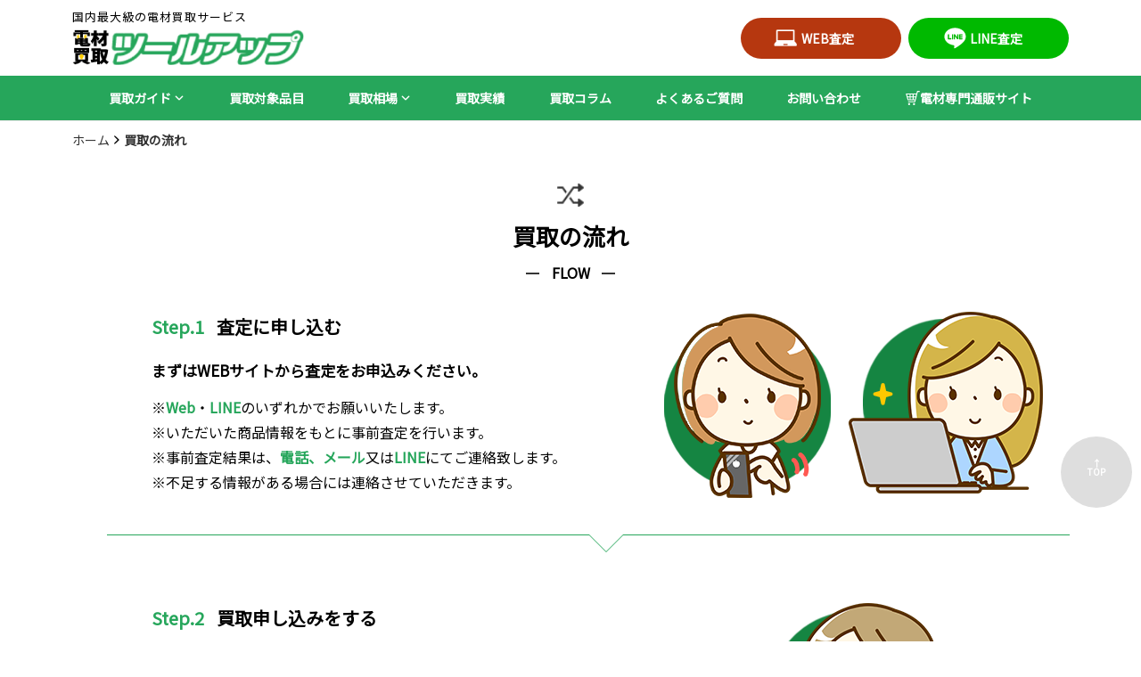

--- FILE ---
content_type: text/html; charset=UTF-8
request_url: https://kaitori-toolup.com/flow/
body_size: 6494
content:
<!DOCTYPE html>
<html lang="ja">

<head>
	<meta charset="utf-8">
	<meta http-equiv="X-UA-Compatible" content="IE=Edge">
		<title>買取の流れ | 電材買取専門店「ツールアップ」</title>    <meta name="description" content="買取ツールアップの「買取の流れ」のページです。ツールアップの買取なら初めての方でもかんたん！お申込みから箱詰めや入金まで、ツールアップの買取サービスのご利用の流れをご紹介します。">	<meta name="viewport" content="width=device-width, initial-scale=1.0">
    <meta name='viewport' content='initial-scale=1, viewport-fit=cover'>
	<link rel="icon" type="image/png" href="/img/common/logo@500x-8.png" />
	<script src="/js/jquery.min.js" defer></script>
    <link rel="preconnect" href="https://fonts.gstatic.com" crossorigin>
    <link href="https://fonts.googleapis.com/css2?family=Noto+Sans+JP&family=Noto+Sans:ital,wght@0,400;1,500&display=swap" rel="stylesheet">
	<script defer>
	window.addEventListener('load', function(){
		if (window.matchMedia( "(max-width: 639px)" ).matches) {
			$(function() {
				$('.div_sub:not(.open)').hide();
				$('.toggle_btn').click(function() {
					$(this).toggleClass("open");
					$(this).next("div").slideToggle(200).toggleClass("open");
				});
			});
		}
	})
	</script>

	<!-- Google Tag Manager -->
<script>(function(w,d,s,l,i){w[l]=w[l]||[];w[l].push({'gtm.start':
new Date().getTime(),event:'gtm.js'});var f=d.getElementsByTagName(s)[0],
j=d.createElement(s),dl=l!='dataLayer'?'&l='+l:'';j.async=true;j.src=
'https://www.googletagmanager.com/gtm.js?id='+i+dl;f.parentNode.insertBefore(j,f);
})(window,document,'script','dataLayer','GTM-56RFKGN');</script>
<!-- End Google Tag Manager -->
	<link rel="preload" href="/css/front/style.min.css" as="style" onload="this.onload=null;this.rel='stylesheet'">



</style>

<link rel="stylesheet" href="/css/front/header.css" />
</head>

<body  id="top"  >
<!-- Google Tag Manager (noscript) -->
<noscript><iframe src="https://www.googletagmanager.com/ns.html?id=GTM-56RFKGN"
height="0" width="0" style="display:none;visibility:hidden"></iframe></noscript>
<!-- End Google Tag Manager (noscript) -->
<div class="wrapper">
	<header>
	<div class="hdr_upr">
		<div class="nav-left">
			<p id="brand-caption">国内最大級の電材買取サービス</p>			
			<a class="brand" href="/">
				<img src="/img/common/logo.png" alt="電材買取専門店「ツールアップ」" class="logo" width="373" height="46">
			</a>
			<div class="sp mob_hdr_btns">
				<ul>
					<li id="mob_btn_web"><a href="/assessment/assessment_batch/"><img src="/img/common/icon_pc.png" width="35" height="25" alt="WEB査定">WEB査定</a></li>
					<li id="mob_btn_line"><a href="https://line.me/R/ti/p/%40pdh2187y" rel="nofollow" target="_blank"><img src="/img/common/line_logo.svg" width="36" height="36" alt="LINE査定">LINE査定</a></li>
				</ul>
			</div>
			<div class="btntoggle">
				<div id="nav_toggle">
					<div>
						<span></span>
						<span></span>
						<span></span>
					</div>
					<span>メニュー</span>
				</div>
			</div>
		</div>
		<div class="nav-right">
			<ul class="wrap-box">
				<li id="btn-web"><a href="/assessment/assessment_batch/"><img src="/img/common/icon_pc.png" width="35" height="25" alt="WEB査定">WEB査定</a></li>
				<li id="btn-line" class="pc"><a href="/line-assessment/"><img decoding="async" src="/img/common/line_logo.svg">LINE査定</a></li>
			</ul>                
		</div>
	</div>
	<nav class="nav">
		<div class="nav-mobile row">
			<div class="mob_center">
				<ul class="nav-center">
                    <li class="inc_sub">
						    <a href="#" class="button guide">買取ガイド</a>
                                <div class="menu_sub" style="display:none;">
                                    <a href="/flow/" class="button">買取の流れ</a>
                                    <a href="/area/" class="button">買取エリア</a>
                                    <a href="/rank-about/" class="button asses">査定基準</a>
                                </div>
						</li>
                        <li><a href="/category_front/genre/" class="button cate">買取対象品目</a></li>
                        <li class="inc_sub">
                            <a href="#" class="button price_lst">買取相場</a>
								<div class="menu_sub" style="display:none;">
									<a href="/rate/" class="button asses">買取価格検索</a>
									<a href="/maker_list/" class="button genre">メーカー別買取価格表</a>
									<a href="/denzai_pricelist/" class="button genre">【買取強化中】電材の買取参考価格一覧</a>
								</div>
                        </li>
                        <li><a href="/blog/" class="button asses">買取実績</a></li>
                        <li><a href="/blog/columns/" class="button other">買取コラム</a></li>
                        <li><a href="/faq/" class="button other">よくあるご質問</a></li>
                        <li><a href="/home/contact/" class="button other">お問い合わせ</a></li>
                        <li><a href="https://denzai-bank.com/" class="button other_ec" target="_blank"><img decoding="async" src="/img/common/icon_cart.svg" class="icon_ec">電材専門通販サイト</a></li>
				</ul>
			</div>
			<div class="mob_bnr">
				<ul>
					<li id="btn-web"><a href="/assessment/assessment_batch/"><img src="/img/common/btn_free_menu.svg" alt="WEB査定"></a></li>
					<li id="btn-line" class="mobile"><a href="https://line.me/R/ti/p/%40pdh2187y" rel="nofollow" target="_blank"><img decoding="async" src="/img/common/btn_line_menu.svg" alt="LINE査定"></a></li>
				</ul>
			</div>
		</div>
	</nav>
	<div class="nav-mob-bg"></div>
</header>
<script defer>
window.addEventListener('load', function(){
	
	 

	
	if (window.matchMedia( "(max-width: 639px)" ).matches) {
		$(function() {
			$('#nav_toggle').click(function() {
				$("header, .nav, .nav-mobile").toggleClass('open');
			});
		});

		$(function() {
		$('.inc_sub').on('click', function() {
			$(this).children('.menu_sub').stop().slideToggle(300);
			$(this).toggleClass('open');
		});
		});

	}

	if (window.matchMedia( "(min-width: 640px)" ).matches) {
		$(function() {
		$(".menu_sub").hide();
		if ('ontouchend' in document) {
				//$(".menu_sub").hide();
				$('.inc_sub').on('click', function() {
					$(this).children('.menu_sub').stop().slideToggle(50).toggleClass('open');
					$(this).toggleClass('open');
				})
				
			
		} else {
			//$(".menu_sub").hide();
			$('.inc_sub').on('mouseenter', function() {
				$(this).children('.menu_sub').stop().slideToggle(50).toggleClass('open');
				$(this).toggleClass('open');
				//return false;
			}).on("mouseleave", function () {
				$(".menu_sub").fadeOut(20);
				$(this).children('.menu_sub').fadeOut(20).hide().toggleClass('open');
				$(this).toggleClass('open');
			});
		}
	});	
	
	}
})
</script>	<link href='https://fonts.googleapis.com/css?family=Josefin+Slab:100,300,400' rel='stylesheet' type='text/css'>

<div class="bread">
        <ul>
                <li><a href="/">ホーム</a></li>
                                <li><a href="#" class="active">買取の流れ</a></li>
        </ul>
</div>
<div class="container row">
    <div id="contents" class="contents col-12">
        <div class="pages_conts">
            <div class="raw-html-embed"><link href="/css/front/pages.css" rel="stylesheet" type="text/css">
<main class="inner" id="flow">
<h3 class="page-title"><img alt="" class="icon" src="/ckfinder/userfiles/images/icon_flow.png"><span class="txt">買取の流れ</span> <span class="title">FLOW</span></h3>

<ol>
	<li class="wrap-box">
	<div class="data">
	<h4><span class="item">Step.1</span> <span class="text">査定に申し込む</span></h4>

	<dl>
		<dt>まずはWEBサイトから査定をお申込みください。</dt>
		<dd>
		<p class="inline-text">※<span class="color-text">Web</span>・<span class="color-text">LINE</span>のいずれかでお願いいたします。</p>

		<p class="inline-text">※いただいた商品情報をもとに事前査定を行います。</p>

		<p class="inline-text">※事前査定結果は、<span class="color-text">電話、メール</span>又は<span class="color-text">LINE</span>にてご連絡致します。</p>

		<p class="inline-text">※不足する情報がある場合には連絡させていただきます。</p>
		</dd>
	</dl>
	</div>

	<div class="cap"><img src="https://kaitori-toolup.com/blog/wp-content/themes/kaitori/images/flow/img01.png"></div>
	</li>
	<li class="wrap-box">
	<div class="data">
	<h4><span class="item">Step.2</span> <span class="text">買取申し込みをする</span></h4>

	<dl>
		<dt>事前査定にご納得いただけましたら買取をお申込みください。</dt>
		<dd>
		<p>※お申し込み後、買取希望の商品、本人確認書類（または写し）等の情報が必要となります。</p>

		<p>※ご要望をお聞きし、宅配買取、持込買取、出張買取もしくは、その他の方法から最適な買取方法をご提案させていただきます。</p>
		</dd>
	</dl>
	</div>

	<div class="cap"><img src="https://kaitori-toolup.com/blog/wp-content/themes/kaitori/images/flow/img02.png"></div>
	</li>
	<li class="wrap-box">
	<div class="data">
	<h4><span class="item">Step.3</span> <span class="text">商品を準備する</span></h4>

	<dl>
		<dt>【宅配買取】宅配用の段ボールに下記を梱包してください。<br>
		【持込買取】下記をお持ちの上、ご来店ください。<br>
		【出張買取】下記をご用意してご自宅にてお待ちください。</dt>
		<dd>
		<p class="inline-text">・買取希望の商品</p>

		<p class="inline-text">・買取申込書一式</p>

		<p class="inline-text">・本人確認書類（Web上でお送り頂いた場合は不要）</p>

		<p>&nbsp;</p>
		</dd>
	</dl>
	</div>

	<div class="cap"><img src="https://kaitori-toolup.com/blog/wp-content/themes/kaitori/images/flow/img03.png"></div>
	</li>
	<li class="wrap-box">
	<div class="data">
	<h4><span class="item">Step.4</span> <span class="text">買取代金お受取</span></h4>

	<dl>
		<dt>商品を現物確認の上、正式な買取金額をご提示致します。</dt>
		<dd>
		<p>買取金額にご満足いただけましたら、その場で現金、または銀行振込でお支払い致します。</p>
		</dd>
	</dl>
	</div>

	<div class="cap"><img src="/blog/wp-content/themes/kaitori/images/flow/img04.png"></div>
	</li>
</ol>
</main></div>        </div>
    </div>
</div>	<section class="contact_area">
        <article>
            <a href="/assessment/assessment_batch/" class="btn_request">
                <picture>
                    <source srcset="/img/common/btn_free.svg" media="(max-width: 639px)">
                    <source srcset="/img/common/btn_free@pc.svg" media="(min-width: 640px)">
                    <img src="/img/common/btn_free@pc.svg" alt="無料査定に申し込む">
                </picture>
            </a>

        <div class="point_box">
            <div class="point_box_title">ツールアップの安心ポイント</div>
            <ul class="point_box_checkbox">
                <li><svg class=""><use xlink:href="/css/front/icons.svg#check"></use></svg>送料無料、宅配キットも無料です</li>
                <li><svg class=""><use xlink:href="/css/front/icons.svg#check"></use></svg>査定結果を見たあとのキャンセルも無料です</li>
                <li><svg class=""><use xlink:href="/css/front/icons.svg#check"></use></svg>査定後、一部商品だけの買取依頼もOKです</li>
                <li><svg class=""><use xlink:href="/css/front/icons.svg#check"></use></svg>一点からの買取も大歓迎</li>
            </ul>
        </div>

        <a class="sp" href="https://line.me/R/ti/p/%40pdh2187y" rel="nofollow" target="_blank" style="margin-top: 25px;">
            <img src="/img/common/btn_line_pre.svg" alt="LINEでお手軽、事前査定 写真を撮って送るだけ。カンタンな査定の目安をお伝えします">
        </a>
        <a class="pc" href="/line-assessment/" style="margin-top: 25px;">
            <picture>
                <source srcset="/img/common/btn_line_pre.svg" media="(max-width: 639px)">
                <source srcset="/img/common/btn_line_pre@pc.svg" media="(min-width: 640px)">
                <img src="/img/common/btn_line_pre@pc.svg" alt="LINEでお手軽、事前査定 写真を撮って送るだけ。カンタンな査定の目安をお伝えします">
            </picture>
        </a>

        <a href="tel:" class="tel-txt" style="margin-top: 30px;">
            <p>お持ち込みやその他不明点のご相談も受付中！<br>
                <span>9:00〜17:00（土日祝定休日）</span></p>
            <p><svg class=""><use xlink:href="/css/front/icons.svg#phone"></use></svg>03-5793-8760</p>
        </a>

        </article>
</section>

<footer class="is-text-center">
	<ul class="ftr_fixed_menu">
	<li id="ftr_btn_line2"><a href="https://line.me/R/ti/p/%40pdh2187y" rel="nofollow" target="_blank"><img src="/img/common/line_logo.svg" width="36" height="36" alt="LINE査定">LINE査定</a></li><li id="ftr_btn_web"><a href="/assessment/assessment_batch/"><img src="/img/common/icon_pc.png" width="35" height="25" alt="WEB査定">WEB査定</a></li>	</ul>
	<div class="ftr_nav">
		<nav class="nav">
			<ul>
				<li class="nav_ttl ">
					<p class="toggle_btn">電材買取品目<span class="dli-plus"></span></p>
					<div class="div_sub">
						<ul class="ul_sub">
							<li class="nav_sub"><a href="/denzai/">電材</a></li>
							<li class="nav_sub"><a href="">配線器具</a></li>
							<li class="nav_sub"><a href="/cable/">照明器具</a></li>
							<li class="nav_sub"><a href="/cable/">VVFケーブル</a></li>
							<li class="nav_sub"><a href="/distribution_panel/">分電盤</a></li>
							<li class="nav_sub"><a href="/breaker/">ブレーカー</a></li>
							<li class="nav_sub"><a href="/emergency_light/">誘導灯・非常灯</a></li>
							<li class="nav_sub"><a href="/inverter/">インバーター </a></li>
							<li class="nav_sub"><a href="/antenna/">アンテナ・ブースター</a></li>
							<li class="nav_sub"><a href="/category_front/genre/">買取対象品目一覧</a></li>
						</ul>
					</div>
				</li>
			</ul>
			<ul>
				<li class="nav_ttl">
					<p class="toggle_btn">電材買取価格(カテゴリ別)<span class="dli-plus"></span></p>
					<div class="div_sub">
						<ul class="ul_sub">
							<ul class="ul_sub">
								<li class="nav_sub"><a href="/rate/search_cat=14&prod_keywords=/">電材</a></li>
								<li class="nav_sub"><a href="/rate/search_cat=15&prod_keywords=/">配線器具</a></li>
								<li class="nav_sub"><a href="/rate/search_cat=16&prod_keywords=/">ブレーカー・遮断器</a></li>
								<li class="nav_sub"><a href="/rate/search_cat=21&prod_keywords=/">分電盤</a></li>
								<li class="nav_sub"><a href="/rate/search_cat=28&prod_keywords=/">VVFケーブル</a></li>
								<li class="nav_sub"><a href="/rate/search_cat=79&prod_keywords=/">電線管</a></li>
								<li class="nav_sub"><a href="/rate/search_cat=24&prod_keywords=/">誘導灯・非常灯</a></li>
								<li class="nav_sub"><a href="/rate/search_cat=17&prod_keywords=/">照明器具</a></li>
								<li class="nav_sub"><a href="/rate/search_cat=25&prod_keywords=/">アンテナ・ブースター</a></li>
								<li class="nav_sub"><a href="/rate/search_cat=22&prod_keywords=/">インバーター </a></li>
								<li class="nav_sub"><a href="/rate/search_cat=23&prod_keywords=/">シーケンサー</a></li>
								<li class="nav_sub"><a href="/rate/search_cat=77&prod_keywords=/">その他電材</a></li>
								<li class="nav_sub"><a href="/rate/search_cat=4&prod_keywords=/">工具・電動工具</a></li>
								<li class="nav_sub"><a href="/rate/search_cat=59&prod_keywords=/">建材・住宅設備</a></li>
							</ul>
						</ul>
					</div>
				</li>
			</ul>
			<ul>
				<li class="nav_ttl">
					<p class="toggle_btn">電材買取実績(カテゴリ別)<span class="dli-plus"></span></p>
					<div class="div_sub">
						<ul class="ul_sub">
							<li class="nav_sub"><a href="/blog/tax_blog/電材-買取/">電材</a></li>
							<li class="nav_sub"><a href="/blog/tag/配線器具/">配線器具</a></li>
							<li class="nav_sub"><a href="/blog/tag/照明器具/">照明器具</a></li>
							<li class="nav_sub"><a href="/blog/tag/vvfケーブル/">VVFケーブル</a></li>
							<li class="nav_sub"><a href="/blog/tag/分電盤/">分電盤</a></li>
							<li class="nav_sub"><a href="/blog/tag/漏電ブレーカー/">ブレーカー</a></li>
							<li class="nav_sub"><a href="/blog/tag/誘導灯・非常灯/">誘導灯・非常灯</a></li>
							<li class="nav_sub"><a href="/blog/tag/インバーター/">インバーター</a></li>
							<li class="nav_sub"><a href="/blog/tag/アンテナ/">アンテナ</a></li>
							<li class="nav_sub"><a href="/blog/tag/ブースター/">ブースター</a></li>
							<li class="nav_sub"><a href="/blog/">買取実績一覧</a></li>
						</ul>
					</div>
				</li>
			</ul>
			<ul>
				<li class="nav_ttl">
					<p class="toggle_btn">主要買取電材メーカー<span class="dli-plus"></span></p>
					<div class="div_sub">
						<ul class="ul_sub">
							<li class="nav_sub"><a href="/maker_pricelist/288/nosearch/">パナソニック</a></li>
							<li class="nav_sub"><a href="/maker_pricelist/61/nosearch">東芝ライテック</a></li>
							<li class="nav_sub"><a href="/maker_pricelist/5/nosearch">三菱電機</a></li>
							<li class="nav_sub"><a href="/maker_pricelist/50/nosearch">富士電機</a></li>
							<li class="nav_sub"><a href="/maker_pricelist/238/nosearch">オムロン</a></li>
							<li class="nav_sub"><a href="/maker_pricelist/273/nosearch">テンパール工業</a></li>
							<li class="nav_sub"><a href="/maker_pricelist/310/nosearch">マスプロ電工</a></li>
							<li class="nav_sub"><a href="/maker_pricelist/212/nosearch">DXアンテナ</a></li>
							<li class="nav_sub"><a href="/maker_pricelist/52/nosearch">日本アンテナ</a></li>
							<li class="nav_sub"><a href="/maker_pricelist/428/nosearch">未来工業</a></li>
							<li class="nav_sub"><a href="/maker_pricelist/424/nosearch">富士電線工業</a></li>
							<li class="nav_sub"><a href="/maker_list/">買取電材メーカー一覧</a></li>
						</ul>
					</div>
				</li>
			</ul>
			<ul>
				<li class="nav_ttl">サポート</li>
				<li class="nav_sub"><a href="/faq/">よくある質問</a></li>
				<li class="nav_sub"><a href="/home/contact/">お問い合わせ</a></li>
				<li class="nav_ttl">規約・ポリシー</li>
				<li class="nav_sub"><a href="/terms/">利用規約</a></li>
				<li class="nav_sub"><a href="/privacy/">プライバシーポリシー</a></li>
				<li class="nav_ttl ttl_link"><a href="/company">運営会社</a></li>
			</ul>
		</nav>
	</div>
	<p class="copy">© 2026 ツールアップ　All Rights Reserved.<br>【東京都公安委員会】古物商許可証番号 第 302171407837号 有限会社シンクロキャリア</p>
</footer>

<div class="pagetop">
	<a href="#">↑<br>TOP</a>
</div>

<!--<script src="/js/jquery.min.js"></script>-->
<script defer>
window.addEventListener('load', function(){

	//For Nav CateMenu
	//$(document).on('click touch', function(e) {
		// ２．クリックされた場所の判定
	//	if (!$(e.target).closest('.login_box').length && !$(e.target).closest('a.logout').length) {
	//		$('.login_box').slideUp();
	//	} else if ($(e.target).closest('a.logout').length) {
			// ３．ポップアップの表示状態の判定
	//		if ($('.login_box').css('display') == 'block') {
	//			$('.login_box').slideUp();
	//		} else {
	//			$('.login_box').slideToggle();
	//		}
	//	}
	//});


	//$('.select_category').slideUp();





	//$(function() {
		// ①タブをクリックしたら発動
	//	$('.tabs a').click(function() {

			// ②クリックされたタブの順番を変数に格納
	//		var index = $('.tabs a').index(this);

			// ③クリック済みタブのデザインを設定したcssのクラスを一旦削除
	//		$('.tabs a').removeClass('active');

			// ④クリックされたタブにクリック済みデザインを適用する
	//		$(this).addClass('active');

			// ⑤コンテンツを一旦非表示にし、クリックされた順番のコンテンツのみを表示
	//		$('.tab_content .card').removeClass('active').eq(index).addClass('active');

	//	});
	//});

	$(document).ready(function() {
		var pagetop = $('.pagetop');
		$(window).scroll(function() {
			if ($(this).scrollTop() > 50) {
				pagetop.fadeIn();
			} else {
				pagetop.fadeOut();
			}
		});
		pagetop.click(function() {
			$('body, html').animate({
				scrollTop: 0
			}, 100);
			return false;
		});
	});


	//$(function() {
	//	$('#nav_toggle').click(function() {
	//		$("header, .nav, .nav-mobile").toggleClass('open');
	//		//$(".nav-mobile").slideToggle(500);
	//	});
	//
	//});

	$(function() {
		var path = location.href.split('/');
		var pages = path.pop();
		$('a[href="' + pages + '"]').addClass('active');
	});

	setTimeout(function() {
		$('.fadeout').fadeOut();
	}, 5000);

	// For column menu
	//$(function() {
	//	$('.menu_column h2').click(function() {
	//		$(".menu_column h2").toggleClass('active');
	//		$(".menu_column .cover").slideToggle(500);
	//	});
	//});
	//$(function() {
	//	$('.tagarea h2').click(function() {
	//		$(".tagarea h2").toggleClass('active');
	//		$(".tagarea .tag_list").slideToggle(500);
	//	});
	//});




	$(function() {
		var setFileInput = $('.imgInput');

		setFileInput.each(function() {
			var selfFile = $(this),
				selfInput = $(this).find('input[type=file]');

			selfInput.change(function() {
				var file = $(this).prop('files')[0],
					fileRdr = new FileReader(),
					selfImg = selfFile.find('.imgView');

				if (!this.files.length) {
					if (0 < selfImg.size()) {
						selfImg.remove();
						return;
					}
				} else {
					if (file.type.match('image.*')) {
						if (!(0 < selfImg.size())) {
							selfFile.append('<img alt="" class="imgView">');
						}
						var prevElm = selfFile.find('.imgView');
						fileRdr.onload = function() {
							prevElm.attr('src', fileRdr.result);
						}
						fileRdr.readAsDataURL(file);
					} else {
						if (0 < selfImg.size()) {
							selfImg.remove();
							return;
						}
					}
				}
			});
		});
	});
	


	//For Nav Submenu
	//if (window.matchMedia( "(min-width: 768px)" ).matches) {
	//$(document).on('click touch', function(e) {
		// ２．クリックされた場所の判定
	//	if (!$(e.target).closest('.menu_sub').length && !$(e.target).closest('a.icon_list').length) {
	//		$('.menu_sub').slideUp();
	//	} else if ($(e.target).closest('a.icon_list').length) {
			// ３．ポップアップの表示状態の判定
	//		if ($('.menu_sub').css('display') == 'block') {
	//			$('.menu_sub').slideUp();
	//		} else {
	//			$('.menu_sub').slideToggle();
	//		}
	//	}
	//});
	//}



})
</script>
    </div>
</body>
</html>

--- FILE ---
content_type: text/css
request_url: https://kaitori-toolup.com/css/front/style.min.css
body_size: 15736
content:
*{-webkit-box-sizing:border-box;box-sizing:border-box}html{font-size:62.5%;line-height:1.15;-ms-text-size-adjust:100%;-webkit-text-size-adjust:100%}body{line-height:1.6;font-weight:400;font-family:"Segoe UI","Helvetica Neue",Arial,sans-serif;font-family:-apple-system,BlinkMacSystemFont,Avenir,"Avenir Next","Segoe UI",Roboto,Oxygen,Ubuntu,Cantarell,"Fira Sans","Droid Sans","Helvetica Neue",sans-serif;font-family:"Noto Sans JP","Hiragino Kaku Gothic Pro","メイリオ",Meiryo,"MS Pゴシック",Helvetica,Arial,Verdana,sans-serif;margin:0;padding:0;position:relative}h1,h2,h3,h4,h5,h6{font-weight:500;margin:.35em 0 .7em 0}h1{font-size:2em}h2{font-size:1.75em}h3{font-size:1.5em}h4{font-size:1.25em}h5{font-size:1em}h6{font-size:.85em}a{color:#26a65b;text-decoration:none}a:hover:not(.button){opacity:.75}p{margin-top:0}blockquote{background-color:#f3f3f3;padding:1.5rem 2rem;border-left:3px solid #e6e6e6}dl dt{font-weight:700}ul{list-style:none;margin:0;padding:0}hr{border:none;background-color:#e6e6e6;height:1px;margin:1rem 0}table{width:100%;border:none;border-collapse:collapse;border-spacing:0;text-align:left}table.striped tr:nth-of-type(2n){background-color:#f3f3f3}td,th{vertical-align:middle;padding:1.2rem .4rem}thead{border-bottom:2px solid #e6e6e6}tfoot{border-top:2px solid #e6e6e6}code,kbd,pre,samp,tt{font-family:monaco,Consolas,"Lucida Console",monospace}code,kbd{padding:0 .4rem;font-size:90%;white-space:pre-wrap;border-radius:4px;color:#d43939;padding:.2em .4em;background-color:#f3f3f3}pre{background-color:#f3f3f3;font-size:1em;padding:1rem;overflow-x:auto}pre code{background:0 0;padding:0}abbr[title]{border-bottom:none;text-decoration:underline;-webkit-text-decoration:underline dotted;text-decoration:underline dotted}img{max-width:100%;height:auto}figure{margin:0}button,input,select{font-family:'Noto Sans JP',Arial}input[type=button],input[type=submit]{border-radius:0;-webkit-box-sizing:content-box;-webkit-appearance:button;appearance:button;border:none;box-sizing:border-box;cursor:pointer}input[type=button]::-webkit-search-decoration,input[type=submit]::-webkit-search-decoration{display:none}input[type=button]::focus,input[type=submit]::focus{outline-offset:-2px}fieldset{border:1px solid #e6e6e6}iframe{border:0}.container{max-width:120rem;margin:0 auto;width:96%;min-height:60vh}.row{display:-webkit-box;display:-ms-flexbox;display:flex;-webkit-box-orient:horizontal;-webkit-box-direction:normal;-ms-flex-flow:row wrap;flex-flow:row wrap;-webkit-box-pack:start;-ms-flex-pack:start;justify-content:flex-start;margin:0 auto}.col{-webkit-box-flex:1;-ms-flex:1;flex:1}.col,[class*=" col-"],[class^=col-]{margin:0 calc(2rem / 2) calc(2rem / 2)}.col-1{-webkit-box-flex:0;-ms-flex:0 0 calc((100% / (12/1)) - 2rem);flex:0 0 calc((100% / (12/1)) - 2rem);max-width:calc((100% / (12/1)) - 2rem)}.col-2{-webkit-box-flex:0;-ms-flex:0 0 calc((100% / (12/2)) - 2rem);flex:0 0 calc((100% / (12/2)) - 2rem);max-width:calc((100% / (12/2)) - 2rem)}.col-3{-webkit-box-flex:0;-ms-flex:0 0 calc((100% / (12/3)) - 2rem);flex:0 0 calc((100% / (12/3)) - 2rem);max-width:calc((100% / (12/3)) - 2rem)}.col-4{-webkit-box-flex:0;-ms-flex:0 0 calc((100% / (12/4)) - 2rem);flex:0 0 calc((100% / (12/4)) - 2rem);max-width:calc((100% / (12/4)) - 2rem)}.col-5{-webkit-box-flex:0;-ms-flex:0 0 calc((100% / (12/5)) - 2rem);flex:0 0 calc((100% / (12/5)) - 2rem);max-width:calc((100% / (12/5)) - 2rem)}.col-6{-webkit-box-flex:0;-ms-flex:0 0 calc((100% / (12/6)) - 2rem);flex:0 0 calc((100% / (12/6)) - 2rem);max-width:calc((100% / (12/6)) - 2rem)}.col-7{-webkit-box-flex:0;-ms-flex:0 0 calc((100% / (12/7)) - 2rem);flex:0 0 calc((100% / (12/7)) - 2rem);max-width:calc((100% / (12/7)) - 2rem)}.col-8{-webkit-box-flex:0;-ms-flex:0 0 calc((100% / (12/8)) - 2rem);flex:0 0 calc((100% / (12/8)) - 2rem);max-width:calc((100% / (12/8)) - 2rem)}.col-9{-webkit-box-flex:0;-ms-flex:0 0 calc((100% / (12/9)) - 2rem);flex:0 0 calc((100% / (12/9)) - 2rem);max-width:calc((100% / (12/9)) - 2rem)}.col-10{-webkit-box-flex:0;-ms-flex:0 0 calc((100% / (12/10)) - 2rem);flex:0 0 calc((100% / (12/10)) - 2rem);max-width:calc((100% / (12/10)) - 2rem);margin-left:3rem}.col-11{-webkit-box-flex:0;-ms-flex:0 0 calc((100% / (12/11)) - 2rem);flex:0 0 calc((100% / (12/11)) - 2rem);max-width:calc((100% / (12/11)) - 2rem)}.col-12{-webkit-box-flex:0;-ms-flex:0 0 calc((100% / (12/12)) - 2rem);flex:0 0 calc((100% / (12/12)) - 2rem);max-width:calc((100% / (12/12)) - 2rem)}.col-right{margin:0 calc(2rem / 2) 0 auto}.rate_notice{margin-bottom:2rem}.rate_notice p{line-height:1.5;text-indent:-1.2rem;margin:0 0 0 1.5rem;font-size:14px}.cate_list_area .rate_notice p a{display:inline;color:#26a65b}@media screen and (max-width:767px){.container{width:100%;margin-top:50px}.col,[class*=" col-"],[class^=col-]{-webkit-box-flex:0;-ms-flex:0 1 100%;flex:0 1 100%;max-width:100%}}fieldset{padding:.5rem 2rem}legend{text-transform:uppercase;font-size:.8em;letter-spacing:.1rem}input:not([type=checkbox]):not([type=radio]):not([type=submit]):not([type=color]):not([type=button]):not([type=reset]),select,textarea,textarea[type=text]{font-family:inherit;padding:1.4rem 1.4rem;border:1px solid #e6e6e6;font-size:1.6rem;-webkit-transition:all .2s ease;transition:all .2s ease;display:block;width:100%}input:not([type=checkbox]):not([type=radio]):not([type=submit]):not([type=color]):not([type=button]):not([type=reset]):not[disabled]:hover,select:hover,textarea:hover,textarea[type=text]:hover{border-color:#7e818b}input:not([type=checkbox]):not([type=radio]):not([type=submit]):not([type=color]):not([type=button]):not([type=reset]):focus,select:focus,textarea:focus,textarea[type=text]:focus{outline:0;border-color:#26a65b;-webkit-box-shadow:0 0 1px #26a65b;box-shadow:0 0 1px #26a65b}input.error:not([type=checkbox]):not([type=radio]):not([type=submit]):not([type=color]):not([type=button]):not([type=reset]),textarea.error{border-color:#d43939}input.success:not([type=checkbox]):not([type=radio]):not([type=submit]):not([type=color]):not([type=button]):not([type=reset]),textarea.success{border-color:#28bd14}select{-webkit-appearance:none;appearance:none;background:#f3f3f3 no-repeat 100%;background-size:1ex;background-origin:content-box;background-image:url("data:image/svg+xml;utf8,<svg xmlns='http://www.w3.org/2000/svg' width='60' height='40' fill='%23555'><polygon points='0,0 60,0 30,40'/></svg>")}[type=checkbox],[type=radio]{width:1.6rem;height:1.6rem}.button,[type=button],[type=reset],[type=submit],button{padding:1rem 2.5rem;color:#3f4144;background:#e6e6e6;border-radius:4px;border:none;font-size:1.4rem;line-height:1;text-align:center;-webkit-transition:opacity .2s ease;transition:opacity .2s ease;text-decoration:none;-webkit-transform:scale(1);transform:scale(1);display:inline-block}.grouped{display:-webkit-box;display:-ms-flexbox;display:flex}.grouped>.button:not(:last-child),.grouped>input:not(:last-child){margin-right:16px}.button+.button{margin-left:1rem}.button:hover,[type=button]:hover,[type=reset]:hover,[type=submit]:hover,button:hover{opacity:.8;cursor:pointer}.button:active,[type=button]:active,[type=reset]:active,[type=submit]:active,button:active{-webkit-transform:scale(.98);transform:scale(.98)}button[disabled],button[disabled]:hover,input[disabled],input[disabled]:hover{opacity:.4;cursor:not-allowed}.button.dark,.button.error,.button.primary,.button.secondary,.button.success,[type=submit]{color:#fff;background-color:#000;background-color:#26a65b}.button.secondary{background-color:#7e818b}.button.dark{background-color:#3f4144}.button.error{background-color:#d43939}.button.success{background-color:#28bd14}.button.outline{background-color:transparent;-webkit-box-shadow:inset 0 0 0 1px #e6e6e6;box-shadow:inset 0 0 0 1px #e6e6e6}.button.outline.primary{-webkit-box-shadow:inset 0 0 0 1px #26a65b;box-shadow:inset 0 0 0 1px #26a65b;color:#26a65b}.button.outline.secondary{-webkit-box-shadow:inset 0 0 0 1px #7e818b;box-shadow:inset 0 0 0 1px #7e818b;color:#7e818b}.button.outline.dark{-webkit-box-shadow:inset 0 0 0 1px #3f4144;box-shadow:inset 0 0 0 1px #3f4144;color:#3f4144}.button.clear{background-color:transparent;border-color:transparent;color:#26a65b}.button.icon{display:-webkit-inline-box;display:-ms-inline-flexbox;display:inline-flex;-webkit-box-align:center;-ms-flex-align:center;align-items:center}.button.icon>img{margin-left:2px}.button.icon-only{padding:1rem}::-webkit-input-placeholder{color:#bdbfc4}:-ms-input-placeholder{color:#bdbfc4}::-ms-input-placeholder{color:#bdbfc4}::placeholder{color:#bdbfc4}input[type=checkbox]{display:none}input[type=checkbox]+label{padding-left:20px;position:relative;margin-right:20px}input[type=checkbox]+label::before{content:"";display:block;position:absolute;top:0;left:0;width:15px;height:15px;border:1px solid #333}input[type=checkbox]:checked+label{color:#26a65b}input[type=checkbox]:checked+label::after{content:"";display:block;position:absolute;top:0;left:3px;width:6px;height:9px;border-right:4px solid #26a65b;border-bottom:4px solid #26a65b;transform:rotate(45deg)}input[type=checkbox]:checked+label::before{border-color:#26a65b}input[type=radio]{display:none}input[type=radio]+label{padding-left:26px;position:relative;margin-right:20px}input[type=radio]+label::before{content:"";display:block;position:absolute;top:2px;left:0;width:18px;height:18px;border:1px solid #333;border-radius:50%}input[type=radio]:checked+label{color:#26a65b}input[type=radio]:checked+label::after{content:"";display:block;position:absolute;top:5px;left:3px;width:14px;height:14px;background:#26a65b;border-radius:50%}input[type=radio]:checked+label::before{border-color:#26a65b}.sort_radio{display:none}.sort_radio+label{padding-left:20px;position:relative;margin-right:20px}.sort_radio+label::before{content:"";display:block;position:absolute;top:0;left:0;width:15px;height:15px;border:1px solid #26a65b}.sort_radio:checked+label{color:#26a65b}.sort_radio:checked+label::after{content:"";display:block;position:absolute;top:3px;left:3px;width:11px;height:11px;background:#26a65b}.login,.logout{background:#f3f3f3;padding:.5rem}.selected_com{margin-top:30px;padding:2rem;border:1px solid #dedede;border-radius:10px;position:relative}.sub_ttl{font-weight:900;padding:3px 0}.form .selected_com .sub_ttl{margin-top:10px}.form .selected_com p{margin:0}.form .selected_com .back{font-size:12px;position:absolute;right:5px;top:5px;background:#b5c71f}.form .selected_com .back{color:#fff;font-weight:900}.selected_com li:after{content:",";display:inline-block;width:10px;height:10px;padding-left:5px}.form.assess form{margin-top:0}.form.assess fieldset{padding-top:0;max-width:600px;max-width:100%;margin:0 auto}.form.assess .select_cate select{padding:5px 10px;font-size:14px;max-width:300px;background-color:#fff}.assess table th{position:relative;display:block;padding-bottom:0}.assess table td{display:block;padding-top:10px;padding-bottom:30px}.assess .ui-datepicker{width:23rem}.assess .ui-datepicker-calendar table{font-size:1.4rem;padding:.5rem}.assess .ui-datepicker-calendar td,.assess .ui-datepicker-calendar th{display:table-cell;padding:0;font-size:1.4rem}.assess .ui-datepicker .ui-datepicker-title select{font-size:1.6rem;padding:.5rem}.assess .ui-datepicker-calendar td .ui-state-default{padding:.5em;border:none}.assess table td.item_td{padding-bottom:0}.form.assess label{font-size:1.6rem;font-weight:700;color:#666}.assess td input[type=email],.assess td input[type=name],.assess td input[type=tel],.assess td input[type=text]{padding:1rem!important;margin-top:.2rem!important;font-size:1.6rem!important;border-radius:5px}.assess td textarea{border-radius:5px;padding:.7rem}.assess td input[disabled]{border:none!important;opacity:1}.assess .item_field div{margin-bottom:3rem;position:relative}.assess td .col-6 #name_en,.assess td .col-6 #name_jp{width:90%!important;display:block}.assess form ul{display:-webkit-box;display:-ms-flexbox;display:flex;padding-top:10px;margin-bottom:3rem}.assess form ul li{margin-right:20px}.form.assess ul li label{font-size:1.8rem;font-weight:400}.assess .item_field+.item_field{margin-top:5rem}.assess .item_tr th:first-child{background:#ceecdb;font-size:1.6rem;vertical-align:middle;padding:10px;color:#656565}.assess.form .grouped button.primary{min-width:280px;padding:3rem 2rem;font-weight:900}.item_field h3{font-size:1.6rem;margin:2rem 0;background:#fff;padding:5px 0;font-weight:700;border-bottom:2px solid #26a65b;color:#26a65b}.assess .item_field label{font-size:1.6rem;font-weight:800;color:#666;line-height:1}.assess.form input{font-size:1.8rem;padding:10px;border-radius:5px}.assess.form input#phone_number,.assess.form input.hasDatepicker,.assess.form input[id^=assmt_prod_jan_code_]{max-width:300px;display:block!important}.assess .option,.form.assess .required{font-size:12px;font-weight:400;line-height:1.3}.assess table th .option,.form.assess table th .required{position:static}.assess .option{margin-left:1rem;border:1px solid #ccc;padding:0 .5rem;background:0 0}.item_field input[type=file]{padding:.5rem!important;font-size:1.2rem!important}.member_standard{display:inline-block;border:1px solid #b5c71f;text-transform:uppercase;color:#b5c71f;padding:.5rem;line-height:1;letter-spacing:.5px;font-weight:900}.member_paid{display:inline-block;border:1px solid #19aaab;text-transform:uppercase;background:#19aaab;color:#fff;padding:.5rem;line-height:1;letter-spacing:.5px;font-weight:900}.complete .card{margin:7rem auto;max-width:900px}.select_category ul{display:-webkit-box;display:-ms-flexbox;display:flex;flex-flow:wrap;margin-bottom:1rem}.select_category ul form{display:none}.card{padding:1rem 2rem;border-radius:4px;-webkit-box-shadow:0 1px 3px rgba(0,0,0,.3);box-shadow:0 1px 3px rgba(0,0,0,.3)}.card p:last-child{margin:0}.card header>*{margin-top:0;margin-bottom:1rem}.tabs{display:-webkit-box;display:-ms-flexbox;display:flex}.tabs a{text-decoration:none}.tabs>a{padding:1rem 2rem;-webkit-box-flex:0;-ms-flex:0 1 auto;flex:0 1 auto;color:#3f4144;border-bottom:2px solid #e6e6e6;text-align:center}.tabs>a.active,.tabs>a:hover{opacity:1;border-bottom:2px solid #555}.tabs>a.active{border-color:#26a65b}.tabs.is-full a{-webkit-box-flex:1;-ms-flex:1 1 auto;flex:1 1 auto}.tag{display:inline-block;border:1px solid #e6e6e6;text-transform:uppercase;color:#7e818b;padding:.5rem;line-height:1;letter-spacing:.5px}.tag.is-small{padding:.4rem;font-size:.75em}.tag.is-large{padding:.7rem;font-size:1.125em}.tag+.tag{margin-left:1rem}.bg-primary{background-color:#26a65b;color:#fff}.bg-light{background-color:#e6e6e6}.bg-dark{background-color:#3f4144;color:#fff}.bg-grey{background-color:#7e818b;color:#fff}.bg-error{background-color:#d43939;color:#fff}.bg-success{background-color:#28bd14;color:#fff}.text-primary{color:#26a65b}.text-light{color:#e6e6e6}.text-dark{color:#3f4144}.text-grey{color:#7e818b}.text-error{color:#d43939}.text-success{color:#28bd14}.pull-right{float:right}.pull-left{float:left}.is-text-center{text-align:center}.is-text-left{text-align:left}.is-text-right{text-align:right}.is-text-uppercase{text-transform:uppercase}.is-text-lowercase{text-transform:lowercase}.is-text-capitalize{text-transform:capitalize}.is-full-screen{width:100%;min-height:100vh}.is-full-width{width:100%}.is-vertical-align{display:-webkit-box;display:-ms-flexbox;display:flex;-webkit-box-align:center;-ms-flex-align:center;align-items:center}.is-horizontal-align{display:-webkit-box;display:-ms-flexbox;display:flex;-webkit-box-pack:center;-ms-flex-pack:center;justify-content:center}.is-center{display:-webkit-box;display:-ms-flexbox;display:flex;-webkit-box-align:center;-ms-flex-align:center;align-items:center;-webkit-box-pack:center;-ms-flex-pack:center;justify-content:center}.is-right{display:-webkit-box;display:-ms-flexbox;display:flex;-webkit-box-align:center;-ms-flex-align:center;align-items:center;-webkit-box-pack:end;-ms-flex-pack:end;justify-content:flex-end}.is-left{display:-webkit-box;display:-ms-flexbox;display:flex;-webkit-box-align:center;-ms-flex-align:center;align-items:center;-webkit-box-pack:start;-ms-flex-pack:start;justify-content:flex-start}.is-fixed{position:fixed;width:100%}.is-paddingless{padding:0!important}.is-marginless{margin:0!important}.clearfix{content:"";display:table;clear:both}.is-hidden{display:none!important}@media screen and (max-width:480px){.hide-phone{display:none!important}}@media screen and (max-width:768px){.hide-tablet{display:none!important}.form .required{position:absolute;right:0}}.top_threepoints{display:-webkit-box;display:-ms-flexbox;display:flex;justify-content:center;align-items:center}.top_threepoints li{margin-right:1rem}.mob_hdr_btns{width:100px;height:50px;margin-left:auto;margin-right:58px}.mob_hdr_btns ul{display:flex;flex-flow:row}.mob_hdr_btns li a{display:block;text-align:center;color:#fff;font-size:7px;font-weight:700;padding:2px;width:52px;height:50px;box-sizing:border-box;line-height:1}.search_area{margin:4rem auto;max-width:900px}.search_area .row{margin:0;justify-content:center}.search_area label{font-weight:900}.search_area [class*=" col-"],.search_area [class*=col-],[class^=col-]{margin:0}.search_area select{border-radius:0;transition:all .2s ease;min-height:41px}.service-box{margin:8rem auto;text-align:center;background:#e4f7ec;padding:8rem 0}.container .service-box .col-12{max-width:100%;padding-top:30px}.service-box ul{display:flex;justify-content:space-between;margin:0 auto}.service-box ul li{background:#fff}.service-box ul p{font-size:1.8rem;color:#333;font-weight:700;line-height:1.3}.service-box .btn_link a{background:#efa60a;color:#fff;font-size:16px;font-weight:400;border-radius:50px;display:inline-block;padding:5px 30px;margin-bottom:2.3rem}.service-box li>a{display:block;padding:4rem 4rem 0}.service-box li img{width:auto}.tab_category_box figure{width:330px;height:230px;display:flex;justify-content:center;align-items:center}.tab_category_box .cate_name{border-top:1px solid #898989;padding-top:30px;font-size:24px;font-weight:400;color:#0a6f00}.tab_category_box .howto_ttl{border-top:1px solid #898989;padding-top:30px;font-size:24px;font-weight:400;color:#0a6f00}.tab_howto_box li{width:30%;max-width:400px;margin-bottom:24px}.service-box .tab_howto_box ul,.service-box .tab_service_box ul{flex-flow:wrap;width:100%}.tab_service_box li{width:30%;max-width:400px;margin-bottom:24px}.howto_ttl{font-size:24px}.tab_howto_box li .howto_ttl{font-size:24px;padding-top:30px}.tab_howto_box li:first-child .howto_ttl{color:#efa60a}.tab_howto_box li:nth-child(2) .howto_ttl{color:#ff4b2d}.tab_howto_box li:nth-child(3) .howto_ttl{color:#00b6a3}.tab_howto_box li .howto_sub{font-size:16px;font-weight:400}.tab_service_box li a{padding:24px 20px 0}.tab_service_box li .service_ttl{border-top:1px solid #d2d2d2;padding-top:20px}.tab_service_box li:first-child .service_ttl,.tab_service_box li:nth-child(4) .service_ttl{color:#0d3d09;font-size:18px}.tab_service_box li:nth-child(2) .service_ttl,.tab_service_box li:nth-child(5) .service_ttl{color:#ff4b2d;font-size:18px}.tab_service_box li:nth-child(3) .service_ttl,.tab_service_box li:nth-child(6) .service_ttl{color:#00b6a3;font-size:18px}.tab_service_box figure{width:330px;height:170px;display:flex;justify-content:center;align-items:center}.tab_category_box .service_ttl{border-top:1px solid #898989;padding-top:30px;font-size:24px;font-weight:400;color:#0a6f00}#contact.card{padding:40px 0;text-align:center;max-width:700px;margin:3rem auto}#contact h2{padding-bottom:40px;font-weight:800}#contact h2+p{padding-bottom:40px}#contact .row dl{width:100%}#contact .row{max-width:600px;margin:0 auto}#contact .row dd{margin:0 0 2rem}#contact .row #recaptcha_html_element>div{margin:0 auto}#recaptcha_html_element+.error{margin:0 auto;text-align:center}#top #contact .col{margin:0}#top .contact{background:0 0}.contact dt{position:relative;padding:0 0 .5rem;text-align:left}.contact dt .option,.contact dt .required{position:absolute;right:0}.option{background:#ccc;color:#333;font-size:12px;padding:1px 5px}.contact .button.error{background:#f9a60f;margin-bottom:3rem;padding:3rem 2rem}.contact .button.error a{color:#fff;padding:2rem;font-weight:800;font-size:2rem}.button.btncontact{background:var(--color-lightBlue);color:#fff;padding:3rem 5rem;font-weight:800;font-size:2rem;max-width:400px}.button.btncontact .tel{margin:1rem 0 0;font-size:2rem;font-weight:800}.tel a{position:relative;display:block;padding:3rem 5rem;font-weight:800;font-size:2rem;max-width:300px}.tel a:after{content:'';display:block;width:50px;height:40px;position:absolute;left:0;top:45%;display:inline-block;padding-left:15px;font-weight:700;background:url(../../img/phone-handset-line.svg) no-repeat 0 1px;transform:rotate(90deg);fill:#fff}.pagination{margin:6rem auto;text-align:center}.pagination ul{display:-webkit-box;display:-ms-flexbox;display:flex;-webkit-box-pack:center;-ms-flex-pack:center;justify-content:center;align-items:baseline;flex-flow:wrap}.pagination li{font-size:1.6rem}.pagination li a{padding:1rem;min-width:40px;display:block}.pagination li a:active,.pagination li a:hover{background-color:#e2eae5}.pagination li .active{font-weight:700;font-size:1.6rem;color:#00672b}.item_name a{text-decoration:underline;color:#333}.icon_new{content:"";display:block;background:#26a65b;width:16px;height:16px;position:absolute;right:-5px;top:-5px;border-radius:50%;color:#fff;padding:2px 5px;font-size:10px;font-weight:900}.cate_list_area.mypage_list table{font-size:1.4rem}.item_image{display:flex;max-height:100px;width:210px;align-items:center}.item_image img{max-width:80px;height:auto;margin:0 auto}.item_image input[type=file]{font-size:1.2rem!important;padding:0!important;border:none!important;color:#fff!important;margin-left:1rem}#div_images_jquery_prod_img1{min-width:80px}.grouped .button.btn_toadmin{position:relative;padding-top:2rem;padding-bottom:2rem;padding-right:2rem;padding-left:4.5rem;color:#fff;background:#b5c71f;font-weight:900}.btn_toadmin:before{content:"";background:url(../../img/icons/icon_send.svg) no-repeat center center;background-size:30px;width:30px;height:30px;position:absolute;left:1rem;top:1.3rem}.form .contents>h1{text-align:left}.contents>.button_area,.form .contents>h1{margin-top:0}.exp span{margin-top:1rem;margin-right:16px;display:block;align-self:center}.form .button_area{text-align:center}.button_area{margin:3rem auto;max-width:90rem;max-width:100%}.talks .left,.talks .right{border:1px solid #ccc;padding:2rem;border-radius:20px;margin-bottom:2rem;background:#fff;-webkit-box-shadow:0 1px 3px rgba(0,0,0,.3);box-shadow:0 1px 3px rgba(0,0,0,.3);position:relative}.talks .left{width:80%;margin-right:20%}.talks .right{width:80%;margin-left:20%}.talk_header{margin:0 0 1rem 0;display:-webkit-box;display:-ms-flexbox;display:flex}.cate_name .item_name{font-size:1.6rem}.talk_header p{margin:0}.talks .name{font-weight:700;font-size:1.4rem;color:#949494}.talks .time_stamp{color:#999;padding-left:2rem}.talks .comment_body{margin-top:2rem;margin-bottom:2rem}.talks .msg_read{color:#ccc;content:"";background:#b5c71f url(../../img/icons/icon_check_wh.svg) no-repeat 4px 4px/14px;width:22px;height:22px;border-radius:50%;position:absolute;bottom:0;right:1rem}.send_talk_box{background:#e6e6e6;padding:2rem}.send_talk_box .btn_cancel{display:inline-block;border:none}.send_talk_box .status{display:block}.status .receiving{display:inline-block;margin-bottom:1rem;padding:.5rem 1.5rem;background:#71c6ba;color:#fff;font-weight:900;font-size:1.4rem;border-radius:5px}.status .refusal{display:inline-block;margin-bottom:1rem;padding:.5rem 1.5rem;background:#99c2e1;color:#fff;font-weight:900;font-size:1.4rem;border-radius:5px}td.status .refusal{border-radius:0;padding:.5rem;margin:0}.send_talk_box textarea{border-radius:4px!important;font-size:1.2rem}.send_talk_box .btn_assess{margin:1rem auto;width:260px;position:relative;padding:2rem;background-color:#ffab2d;border:none;color:#fff}.evaluation{margin:6rem auto;width:90rem;text-align:center}.evaluation h3{font-size:1.6rem;margin-bottom:3rem;font-weight:900}.evaluation ul{display:-webkit-box;display:-ms-flexbox;display:flex;-webkit-box-pack:center;-ms-flex-pack:center;justify-content:center;margin-bottom:3rem;font-size:2rem}.evaluation input[type=radio]+label{margin-right:30px;padding-left:36px}.evaluation input[type=radio]+label::before{width:26px;height:26px}.evaluation input[type=radio]:checked+label::after{width:21px;height:21px}input[type=radio]:checked+label::before{border-color:#f2b400}input[type=radio]:checked+label::after{background:#f2b400}input[type=radio]:checked+label{color:#f2b400}.evaluation textarea{font-size:1.2rem;border-radius:4px!important;margin-bottom:3rem}.evaluation .btn_assess{padding:2rem 3rem;margin-bottom:3rem;background:#b5c71f;color:#fff}.tab_services{display:flex;align-items:flex-end;margin-left:20px;border-bottom:3px solid #00b333}.tab_services li{width:33.333%;height:56px;font-size:1.8rem;font-weight:700;color:#0a6f00;display:flex;justify-content:center;align-items:center;margin-right:1rem;position:relative}.tab_services li:last-child{margin-right:0}.tab_services li.active,.tab_services li:hover{background:#00b333;color:#fff;cursor:pointer}.tab_services li.active:after{content:"";width:30px;height:14px;background-image:url("data:image/svg+xml;utf8,<svg xmlns='http://www.w3.org/2000/svg' width='30' height='14' fill='rgb(0, 179, 51)'><polygon points='0,0 30,0 15,14'/></svg>");position:absolute;bottom:-14px;left:auto}.tab_howto_box,.tab_service_box{display:none}@media screen and (min-width:768px){body{margin-bottom:0}.sp-only{display:none}.menu_sub{display:none;position:absolute;top:54px;right:0}.search_area select{border-right:none}}.search_area .col-1 input[type=submit],.search_area .col-2 input[type=submit]{border-radius:0;width:100%;min-height:47px;color:#fff;font-weight:700;font-size:1.6rem;letter-spacing:.3rem;background:#9b9792;border-radius:0 20px 20px 0}#search_area .col-4{position:relative}#search_area select{-webkit-appearance:none;-moz-appearance:none;appearance:none;padding:9px 10px 8px 20px;border-radius:10px 0 0 10px;font-size:1.6rem;border-right:none;height:47px;border-top:3px solid #434343;border-bottom:3px solid #434343;border-left:3px solid #434343;background-color:#434343;color:#fff;font-weight:700}#search_area select::-ms-expand{display:none}#search_area .col-4::after{display:block;position:absolute;top:0;right:10px;content:"▼";color:#fff;height:42px;line-height:42px;font-size:10px;pointer-events:none}#search_area input[type=text]{border-radius:0;margin-bottom:1rem;padding:10px 20px 10px 10px;background-position:10px center;background-repeat:no-repeat;margin-left:0;font-size:1.4rem}#search_area #search_form_t1 input[type=text]{margin-bottom:0;border-top:3px solid #434343;border-bottom:3px solid #434343;border-right:none;border-left:none;box-sizing:border-box;height:47px}.pagetop{position:fixed;right:1rem;bottom:150px;line-height:1;text-align:center;font-weight:900}.pagetop a{color:#fff;font-weight:900;display:block;width:80px;height:80px;padding-top:25px;background:#dedede;border-radius:50%;color:#fff}footer{bottom:0;width:100%;border-top:1px solid #e6e6e6;background:#fff;padding:0 0 30px}footer ul{font-size:1.4rem;padding:1rem}footer .nav{margin-bottom:1rem;font-size:1.2rem}footer .nav .nav-right a{margin-top:1rem;border:1px solid #252525;color:#252525;font-weight:900;min-height:42px;padding:1.2rem 1rem .5rem;border-radius:0;margin-right:.5rem;letter-spacing:.3rem;box-shadow:none}footer .nav img{position:absolute;left:1rem;top:5px;max-height:30px}footer .nav .nav-center{display:block;position:fixed;bottom:5%;right:-2px;border:1px solid #f3f3f3;border-radius:12px 0 0 12px;padding:5px;background:#f3f3f3}footer .nav .nav-center p{margin-bottom:0}footer .nav .nav-center p a{padding:0 38px 0 0;align-items:center;background:#00b900;color:#fff;font-size:14px;font-weight:700;border-radius:12px;font-family:Meiryo}footer .nav .nav-center p img{max-height:none;width:50px;height:auto;position:static;margin-right:31px}footer .nav .nav-center p+img{position:static;max-height:200px;width:90px;max-width:90px}@media screen and (max-width:767px){.pagetop{right:10px;bottom:70px;width:42px}.pagetop a{width:42px;height:42px;padding-top:10px;font-size:1.2rem}footer{padding-bottom:12px}footer .nav{margin-bottom:30px}footer .nav-left{display:block;background:#eee;border-radius:4px;box-sizing:border-box;padding:0;border-top:1px solid #c9c9c9}footer .nav-left a{padding:20px 12px;color:#000;border-bottom:1px solid #c9c9c9;justify-content:flex-start}footer .nav .nav-center{position:static;margin:10px auto;border-radius:3px;display:flex;align-items:center;justify-content:center;max-width:100%;padding-bottom:0;width:80%;background:0 0;border:none}footer .nav .nav-center p img{max-width:150px}footer .nav .nav-center p a{padding-bottom:0}footer .nav .nav-center p+img{display:none}}.copy{text-align:center;font-size:1.4rem}.left_menu{margin:0;flex:1;min-width:200px;background:#f3f3f3}.left_menu .cover{width:100%;font-size:1.2rem;margin:0;padding:0}.left_menu li a.active{background:#ffd1ce}.left_menu ul li a{border-bottom:1px solid #fff;position:relative;padding-left:1.5rem;padding-right:5rem}.left_menu ul li a.active:not(.button),.left_menu ul li a.lcate{color:#333}.left_menu li:last-child ul li:last-child a{border-bottom:none}.left_menu li a:after{content:"";background:url(../icons/icon_arrow.svg) no-repeat center center;background-size:16px;width:18px;height:18px;transform:rotate(90deg);position:absolute;right:5px;top:auto}.left_menu li a.active:after{transform:rotate(180deg)}.left_menu li ul li a:after{opacity:.5}.left_menu ul ul li a{padding-left:2.5rem}.lcate{font-weight:300;font-size:1.4rem}.cate_name a{display:-webkit-box;display:-ms-flexbox;display:flex;flex-flow:row-reverse;justify-content:flex-end;height:50px}.cate_name figure img{max-height:100%}.maker h1,.result h1,.topics h1{background-color:#f3f3f3;margin:0;padding:1.2rem 2rem 1rem 2rem;font-size:1.6rem;font-weight:800;width:100%;color:#333;border-bottom:2px solid #26a65b;position:relative}.result h1:before{display:block;position:absolute;right:0;top:0;content:"";width:0;height:0;border-top:10px solid #fff;border-left:10px solid transparent}.result .cate_name{text-align:left;display:flex;align-items:center;flex-flow:row-reverse}.result .cate_name:hover h2{background:#c9e9d6}.result .cate_name:before{display:block;position:absolute;right:-1px;top:-1px;content:"";width:0;height:0;border-top:14px solid #fff;border-left:14px solid transparent}.result .cate_name:after{border-bottom:5px solid #c1c1c1;border-left:15px solid transparent;transform:rotate(18deg)}.result .cate_name:hover{background:#f9e4e2;border-color:#f9e4e2}.cate_name h2{font-size:1.6rem;font-weight:900;padding-bottom:1rem;color:#26a65b;width:calc(100% - 60px)}.result .cate_area .cate_box{padding:0;position:relative;border-color:#f1f9f5;border-top:none;width:calc(33.3333% - 20px);margin:0 1rem 2rem;flex:0 0 calc(33.3333% - 20px)}.result .cate_name a,.result .scate a{color:#333}.result .cate_area .cate_name{background:#f3f3f3;width:100%;margin-bottom:5px}.result .scate li{margin-right:0;display:block;width:100%;font-size:1.6rem}.result .scate li:last-child a:after{content:""}.result .cate_name h3{padding:.5rem 0 0 1rem;font-size:1.8rem;width:calc(100% - 32px);margin-top:0;margin-bottom:0;color:#003f1a;font-weight:700}.result .cate_name h3 a{display:contents}.result .cate_name a:hover{background-color:#e2eae5}.result .cate_area .scate{padding:1.5rem;display:flex;flex-flow:wrap}.result .cate_name figure{width:52px;height:52px;margin:0;padding:0;background-color:#fff;border:1px solid #26a65b}.cate_name figure{margin:0 1rem 1rem 0;align-self:center;background:#26a65b;background:#ffd1ce;padding:.3rem;width:36px;height:36px}img.green path{fill:#b5c71f}.cate_area{width:100%;margin:auto;font-size:1.2rem}.result .cate_area .parent{width:100%;color:#26a65b;font-weight:700;font-size:2rem;margin:2rem 1rem 1rem;width:calc(100% - 20px)}.parent a{color:#26a65b}.cate_area .cate_box{margin:0 calc(2rem) calc(2rem) 0;padding:1.5rem 2rem 1.5rem;border:1px solid #e6e6e6}.cate_box ul li{margin:0 calc(2rem / 4) calc(2rem / 4) 0;display:inline}.scate li{display:inline}.cate_list_area{width:100%;margin:3rem auto;font-size:1.2rem}.cate_list_area tbody th{display:block}.cate_list_area ul{border-top:1px solid #ccc}.cate_list_area li{border-bottom:1px solid #ccc}.cate_list_area a{color:#333;display:block}.cate_list_area .sort{padding-bottom:1rem;text-align:left;display:-webkit-box;display:-ms-flexbox;display:flex}.ttl_sort{display:inline-block;padding:0 2rem;background:#f3f3f3;border-right:0;margin-right:.5rem;font-size:1.4rem;font-weight:800;color:#4d4d4d;height:42px;line-height:42px}.cate_list_area .sort ul{border:none;margin-bottom:5px;text-align:left;display:inline-block}.cate_list_area .sort li{border:none;display:inline-block;padding:1rem 1rem 1rem 0}.cate_item_name{border-bottom:1px solid #ccc;padding:1rem 1.6rem}.cate_item_name h3{font-size:1.6rem;margin:0 0 1rem;line-height:1.6;display:inline}.cate_item_name .color{padding-left:1rem}.cate_item_name p{font-size:1.6rem;font-weight:500;margin:0 1rem 0 0;line-height:1;display:inline}.cate_item_name .rate_cate{font-size:12px;padding:5px;min-width:100px;display:inline-block;background:#f3f3f3;text-align:center}.cate_item_name .brand{font-weight:700;font-size:1.4rem}.item_detail_list{display:-webkit-box;display:-ms-flexbox;display:flex;justify-content:flex-start}.item_detail_list .col{margin:0;padding:1rem}.item_detail_list p{margin-bottom:0}.cate_item_image.col{width:180px;margin:1rem 2rem 1rem 0;padding:0;flex:0 0 180px}.cate_item_image figure{margin:0;height:80px;width:180px;max-width:180px;display:flex;align-items:center;justify-content:center;position:relative}.cate_item_image figure img{width:auto;height:auto;max-width:100%;max-height:100%;position:absolute;top:50%;left:50%;transform:translate(-50%,-50%)}.item_detail_list .cate_price_outer{display:flex;padding:0;justify-content:flex-start;width:calc(100% - 390px)}.cate_price.col{min-width:200px;max-width:250px}.cate_price{border-right:1px solid #ccc}.cate_price:first-child{border-left:1px solid #ccc}.cate_price .price_h{font-size:2.4rem;color:#26a65b;text-align:right}.cate_price .price_l{font-size:2.4rem;color:#26a65b;text-align:right}.cnd_new{background:#ffab2d;color:#fff;padding:0 3px;font-size:10px;margin-left:5px;display:inline-block}.cnd_good{padding:0 3px;font-size:10px;background:#37b8bf;color:#fff;margin-left:5px}.cnd_sec{padding:0 3px;font-size:10px;background:#b5c71f;color:#fff;margin-left:5px}.cnd_junk{padding:0 3px;font-size:10px;background:#028fde;color:#fff;margin-left:5px}.item_detail_list .label{display:inline-block;color:#7b7b7b;font-weight:900}.cate_memo{border-right:1px solid #ccc}.item_detail_list .cate_jan_code{border-right:1px solid #ccc;max-width:250px;min-width:200px}.item_detail_list .jan{font-size:1.6rem;display:flex;align-items:center;justify-content:flex-end;min-height:38px;word-break:break-all}.cate_button_satei{align-self:center;width:210px;height:100%;display:flex;align-self:center;justify-content:center}.cate_button_satei .button{border-radius:0;background-color:#ffab2d;font-weight:400;font-size:1.6rem;margin:0 2rem;border-radius:20px;color:#fff}.cate_page .cate_area{margin:0 auto 3rem auto}.cate_page .search_area{padding:2rem 0;margin:2rem auto;max-width:900px}.cate_page .cate_area .cate_name{flex-flow:row;justify-content:flex-start;display:-webkit-box;display:-ms-flexbox;display:flex;margin-bottom:1px}.cate_page .cate_name h2:before{display:block;position:absolute;right:0;top:0;content:"";width:0;height:0;border-top:10px solid #fff;border-left:10px solid transparent}.cate_page .cate_name h2{padding-bottom:.6rem;margin:0 0 .5rem;width:100%;padding-right:0;border-bottom:2px solid #26a65b;background:#f3f3f3;font-size:1.4rem;padding-top:.8rem;padding-left:46px;position:relative;text-align:left;color:#333}.rate h1{margin:0;width:100%;border-bottom:2px solid #26a65b;background:#f3f3f3;font-size:1.4rem;padding:1.3rem 2rem 1rem 2rem;position:relative;text-align:left;color:#333;font-weight:700;font-size:16px}.cate_page .cate_name figure{margin-bottom:0;margin-right:0;background:#fff;border:1px solid #26a65b;position:absolute;left:0;top:0}.rate_result .cate_name h1{min-height:52px;font-size:18px;font-weight:700;display:flex;align-items:center;justify-content:flex-start;padding:0 2rem}.rate .cate_name figure{padding:2px;width:52px;height:52px;margin-left:-2rem;margin-right:1rem}.rate_result .cate_name figure{position:static;border-bottom:none}.cate_page .scate{display:-webkit-box;display:-ms-flexbox;display:flex;flex-wrap:wrap;justify-content:flex-start;border-left:1px solid #ffd1ce;width:100%}.cate_page .scate li{display:block;-webkit-box-flex:0;-ms-flex:0 0 25%;flex:0 0 25%;align-self:center;margin-bottom:-1px}.cate_page .scate li a{padding:1rem;display:block;color:#333;border-top:1px solid #ffd1ce;border-right:1px solid #ffd1ce;border-bottom:1px solid #ffd1ce}.cate_page .scate li a.active,.cate_page .scate li a:hover{background:#ffd1ce;border-color:#ffd1ce;color:#26a65b;font-weight:700}.bread{font-size:1.2rem;max-width:100%;margin:0 auto 2rem}.bread ul{display:-webkit-box;display:-ms-flexbox;display:flex;padding:1rem 0;width:calc(100% - 2rem);margin:0 auto;font-size:1rem}.mypage_additems .button_area{text-align:right}.mypage_items .table_box{max-height:500px}.mypage_items td{padding:.5rem}.mypage_items .additem{max-width:100%;max-height:200px;margin:2rem 0;padding:0;overflow-x:scroll;border:1px solid #dedede}.cate_name.add_newitem{margin-top:2rem}.mypage_items .additem table{border:none}.mypage_items .additem td{min-width:180px}.mypage_items .additem td:last-child,.mypage_items .mypage_list th:last-child,.mypage_items .table_box td:last-child{width:100px;min-width:120px}.mypage_items .table_box td.asses_price,.mypage_items .table_box th.asses_price{min-width:80px;width:80px}.mypage_items .table_box td.select_trader{min-width:150px;width:150px}.mypage_additems .mypage_list td:nth-child(1),.mypage_additems .mypage_list th:first-child{min-width:30px;width:50px;text-align:center}.mypage_additems input[type=checkbox]+label{padding-left:0}.mypage_additems fieldset{border:none;padding:0}.mypage_additems .item_field{padding:1.5rem;border:1px solid #dedede;margin-bottom:3rem}.mypage_additems .item_field h3{color:#26a65b;background:#fff6f5;font-weight:900}.mypage_additems .item_field div{margin-bottom:3rem}.mypage_additems .item_field .row{margin-bottom:0}.mypage_additems .form label{font-size:1.4rem;font-weight:900;color:#666}.mypage_additems .form .required{font-size:1rem}.item_field .row select{padding:1rem;font-size:1.4rem}.mypage_additems .form input{padding:1rem!important;margin-top:.5rem}.item_field .row div:first-child{margin-right:1rem}.mypage_additems .error{color:red}.error{color:red;margin:0}.form fieldset .error{margin:0 0 1rem;font-size:14px;font-weight:700}.add.button{position:relative;padding-left:1.5rem;padding-right:3.5rem;background:#b5c71f;font-size:1.4rem;color:#fff}#layer{display:none;position:fixed;left:0;top:0;width:100%;height:100%;background-color:#000;opacity:.2;z-index:9}.input_popup{display:none;position:fixed;right:10%;left:10%;top:30%;width:80%;height:140px;background-color:#fff;border-radius:5px;text-align:center;padding:1.5rem;z-index:10}.input_popup .close{position:absolute;top:-1rem;right:-1rem;transform:rotate(45deg);border:1px solid #dedede;border-radius:50%;width:24px;height:24px;background:#fff}.input_popup .close:hover{cursor:pointer}.input_popup .close img{width:22px;height:22px;opacity:.6}.input_popup .input_area{margin-top:.5rem}.input_popup label{text-align:left;display:block}.input_popup .submit{margin-top:1rem}.form .uploadimages>p{margin:3rem 0 1rem;font-size:1.6rem;font-weight:800;color:#666}.form .uploadimages .upimg{width:50%}@media screen and (min-width:768px){.service-box .inner{max-width:100%;padding:0 30px}.cate_item_name .brand{font-size:1.6rem;font-weight:400}#search_area #search_form_t1 input[type=text]{padding-right:10px}#rate #search_area #search_form_t1 input[type=text]{min-width:430px;min-width:auto}.bread{max-width:120rem;padding:0 40px}.container{width:100%;max-width:120rem}.container .col-12{max-width:120rem;width:100%;flex:0 0 100%;padding:0 40px;margin:0 auto}.service-box{margin:0 auto;padding:8rem 0}.service-box .inner{max-width:100%;margin:0 auto;padding:0 30px}.tab_category_box li{max-width:400px;width:33%;margin-right:4rem}.tab_category_box li:last-child{margin-right:0}.tab_category_box figure{width:100%}}.bread ul li a{padding:.5rem 1.5rem .5rem .1rem;position:relative;color:#333;font-size:1.4rem}.bread ul li a:after{content:"";background:url(../../img/icons/icon_arrow.svg) no-repeat center center;background-size:14px;width:14px;height:14px;transform:rotate(90deg);position:absolute;right:0;top:8px}.bread ul li:last-child a.active{font-weight:700}.bread ul li:last-child a:after{background:0 0}.cate_list_area table,.pages table{border-top:1px solid #ccc;border-left:1px solid #ccc;border-right:1px solid #ccc}.cate_list_area table tr,.pages table tr{border-bottom:1px solid #ccc}.cate_company,.pages table th{border-right:1px solid #ccc}.cate_company_name{font-size:1.4rem}.cate_company_image{display:-webkit-box;display:-ms-flexbox;display:flex;max-width:300px}.cate_company_image img{max-width:80px;max-height:50px;margin-right:1rem}.cate_evaluation{margin:5px 0 0;color:#f2b400;font-size:1.6rem}.cate_evaluation .score{padding-left:10px;font-weight:900}.cate_purchaser .cate_name h2,.cate_trader .cate_name h2{padding:.8rem 1.6rem}.cate_trader .cate_name h2{background-color:#f3f3f3;padding:1.2rem 1.2rem 1rem;font-size:1.4rem;font-weight:800;width:100%;color:#333;border-bottom:2px solid #26a65b}.cate_trader .sub_lead{text-align:left;font-size:14px;font-size:1.4rem}.cate_trader .search_area,.result .search_area{background:#f3f3f3;padding:2rem 1rem 1rem}.cate_page.cate_trader #search_area select{background-color:#fff;margin-bottom:10px}.cate_trader .search_area select,.result .search_area select{background-color:#fff}.cate_purchaser .cate_list_area,.cate_trader .cate_list_area{text-align:center}.cate_purchaser td,.cate_trader td{text-align:center;padding:1rem}.cate_purchaser th,.cate_trader th,.pages th{border-right:1px solid #ccc;text-align:center;background:#f3f3f3;color:#777;padding:.5rem}.cate_purchaser th:first-child{width:30%}.cate_purchaser th:nth-child(2),.cate_purchaser th:nth-child(3){width:20%}.cate_trader td{border-right:1px solid #ccc}.list_review{font-size:1.6rem;color:#f2b400}.list_review .score{display:inline-block;font-weight:900;font-size:1.4rem;padding-left:1rem}.list_recommend{font-size:1.6rem;color:#26a65b}.list_recommend .score{display:inline-block;font-weight:900;font-size:1.4rem;padding-left:1rem}.list_recommend p,.list_review p{margin:0;line-height:1.2}.cate_purchaser .cate_price .price_h{margin:0}.cate_purchaser .cate_price{vertical-align:top}.cate_purchaser .cate_price .price_meno{margin:0;text-align:left;color:#666;line-height:1.2}.not_available{color:#77778b}.unav_req{min-width:180px;border-top:1px dotted;margin-top:1rem}.cate_list_area .unav_req ul{border:none;margin-top:1rem;font-size:1.2rem;display:flex}.cate_list_area .unav_req li{text-align:left;border:none}.cate_list_area .unav_req .price_memo{margin-top:5px;margin-bottom:0}.cate_list_area .unav_req .price_memo input[type=text]{font-size:1.2rem!important;padding:5px!important}.cate_list_area .btn_request{background:#f9a60f;margin:3rem auto;padding:3rem 3rem;color:#fff;font-weight:800;font-size:2rem;width:96%;max-width:500px}.btn_submit{background-color:#ffab2d;color:#333;font-weight:900}.btn_assess{background-color:#ffab2d;color:#333;font-weight:900}.btn_refusal{background:#99c2e1;color:#fff;font-weight:900}.btn_receiving{background:#71c6ba;color:#fff;font-weight:900}.login_page .card{max-width:500px;margin:7rem auto 3rem}.form .sub_lead{margin:0 auto;text-align:center}#entry.form .card{margin:7rem auto;max-width:900px}#entry.form .card h1{margin-top:1.35rem}#entry.form .card p{font-size:1.4rem;text-align:center;padding:0 0 3rem 0}#entry.form form{max-width:600px}.reason_textarea{padding-top:3rem}.login_page h1{text-align:center}.login_page fieldset{padding:2rem;text-align:center}.login_page .button{font-size:1.6rem;font-weight:900}.login_page .forget{margin:3rem auto}.login_page .forget a{position:relative;padding-left:20px;color:#333}.login_page .forget a:before{background:url(../../img/icons/icon_help.svg) no-repeat 0 0/16px;content:"";display:inline-block;position:absolute;left:0;top:2px;width:16px;height:16px}.login_page .regist{justify-content:center;align-items:center;font-size:2rem;font-weight:900;color:#b5c71f}.login_page .regist.line_login{line-height:1;padding:20px 0;display:inline-block;margin:0 auto;width:100%}.login_page .regist.line_login a{padding:0 40px 0 0;align-items:center;justify-content:center;color:#fff;background:#00c300;border-radius:12px;display:table}.login_page .regist.line_login a:hover{background:#00e000}.login_page .regist.line_login a:active{background:#00b300}.login_page .regist.line_login figure{background:0 0;width:50px;height:auto;padding:0;margin-right:50px;display:table-cell;vertical-align:middle;background:#00c300}.login_page .regist.line_login span{display:table-cell;vertical-align:middle;padding-left:40px}.login_page .regist figure{width:50px;height:50px;padding:1rem;margin:0 1rem 0 0;border-radius:50%;background:#b5c71f}.form h1{text-align:center;margin-top:5rem}.form form{max-width:900px;max-width:100%;margin:3rem auto}.form fieldset{padding:2rem;border:none}.form fieldset .edit_block,.form fieldset p{margin-bottom:5rem}.form fieldset div ul{display:flex;justify-content:flex-start;margin-top:1rem}.form fieldset div li{width:30%}.form.assess fieldset div li{width:auto}.form fieldset .txt{margin-bottom:1rem}.form fieldset .txt .required{margin-left:0}.form fieldset .add.button{margin-bottom:2rem;padding-top:1.2rem;padding-left:46px;background:#b5c71f;color:#fff;position:relative;font-size:1.8rem}.form fieldset .add:before{content:"";background:url(../../img/icons/icon_plus_wh.svg) no-repeat 0 0/26px;display:block;width:26px;height:26px;position:absolute;left:10px;top:6px}.form label{font-size:1.6rem;margin:0 0 .5rem}.form input{margin-top:1rem}.zipbox{display:-webkit-box;display:-ms-flexbox;display:flex;align-items:center;margin-bottom:5rem}.zipbox span{padding:0 3rem}.input15{width:40%!important}.form input.smalltext,.form select.smalltext{width:40%!important}.form .grouped button.primary{font-size:2rem;min-width:300px;padding:2rem;margin:3rem auto 0;background:#f9a60f}.form .required{border:1px solid #b6370f;color:#b6370f;padding:0 .5rem;margin-left:1rem;display:inline-block}.form .note{display:block;color:#7e818b;font-size:1.2rem;line-height:1.6;margin-top:3px}.form .grouped p{width:50%}.form .grouped p:last-child{margin-left:3rem}.sort select{padding:.5rem 1.5rem;width:150px;height:42px;margin:0;font-size:1.4rem;background-color:#fff;display:inline-block}.presented_price{display:-webkit-box;display:-ms-flexbox;display:flex;margin-bottom:3rem;border-radius:8px;padding:1.6rem;background:#f3f3f3;-webkit-box-shadow:0 1px 3px rgba(0,0,0,.3);box-shadow:0 1px 3px rgba(0,0,0,.3)}.presented_price p{padding:1rem;margin:0;background:#fff}.presented_price .price{width:30%;font-size:1.6rem;font-weight:800;border-right:2px solid #f3f3f3;text-align:center}.presented_price .memo{width:70%;font-size:1.4rem}.item_list li{padding:1rem;text-align:left}.pages h1{text-align:center}.pages .tabs{font-size:1.4rem;margin-bottom:5rem;border-bottom:5px solid #ffd1ce}.pages .tabs>a{margin-right:.5rem;flex:1;background:#f3f3f3;position:relative;border-bottom:none;border-bottom:4px solid #fff}.pages .tabs>a:hover{background:#ffd1ce}.pages .tabs>a:last-child{margin-right:0}.pages .tabs>a.active{background:#ffd1ce;border-bottom:none;font-weight:800}.pages .tabs>a:before{display:block;position:absolute;right:0;top:0;content:"";width:0;height:0;border-top:10px solid #fff;border-left:10px solid transparent}.pages .tabs{border-bottom:5px solid #26a65b}.pages .tabs>a:before{display:none}.pages .tabs>a.active{background:#fff;font-weight:800;border-top:5px solid #26a65b;border-left:5px solid #26a65b;border-right:5px solid #26a65b;border-bottom:none;color:#26a65b;height:52px;margin-bottom:-5px}.pages .tabs>a{border-bottom:5px solid #fff;border-radius:5px 5px 0 0;flex:0 1 auto;height:47px}.pages .pages_conts{width:90rem;width:100%;margin:0 auto 3rem auto;font-size:1.2rem}.pages table{font-size:1.4rem}.pages td,.pages th{text-align:left;padding:1.2rem 1rem}.form.assess .contents>h1{background-color:#f3f3f3;margin:0;padding:1rem 2rem 1.2rem 2rem;font-size:1.4rem;font-weight:800;width:100%;color:#333;border-bottom:2px solid #26a65b;position:relative;text-align:left}.form.assess .contents>h1:before{display:block;position:absolute;right:0;top:0;content:"";width:0;height:0;border-top:10px solid #fff;border-left:10px solid transparent}.assess h2{font-size:1.4rem;font-weight:700;padding:3rem 1rem;text-align:center;color:#26a65b}#maker,#static,.pages.faq{font-size:1.4rem}.pages.faq h1{margin:0 auto 3rem auto;font-size:1.4rem;font-weight:800;text-align:left;background:#f3f3f3;padding:1rem 1.5rem 1rem;position:relative;position:relative;border-bottom:2px solid #26a65b;font-size:1.4rem}.pages.faq h1:after{display:block;position:absolute;right:0;top:0;content:"";width:0;height:0;border-top:10px solid #fff;border-left:10px solid transparent}.pages.faq h2{margin:3rem auto;font-size:1.8rem;text-align:left}.pages.faq .tabs{border-bottom:5px solid #b5c71f;margin-bottom:0}.pages.faq .tabs>a{text-align:left;flex:1;border-bottom:5px solid #fff}.pages.faq .tabs>a.active{background:#b5c71f;color:#fff;border-radius:5px 0 0 0;padding-top:1.4rem;border:none;height:auto;margin-bottom:0}.pages.faq .tabs>a:hover{background:#dae292;padding-top:12px;margin-top:-4px;font-weight:800;height:51px}.pages.faq h3{font-size:1.6rem;padding-left:4.6rem;margin-bottom:1rem;position:relative;min-height:4rem}.pages.faq .tab_content .card{box-shadow:none;padding:0 0}.faq .col{margin:0 0 6rem}.faq .question:before{content:"Q";width:3.6rem;height:3.6rem;color:#fff;font-weight:900;background:#26a65b;font-size:2.1rem;position:absolute;left:0;top:0;border-radius:50%;text-align:center;font-weight:300}.faq .answer{padding-left:4.6rem;position:relative}.faq .answer:before{content:"A";width:3.6rem;height:3.6rem;color:#26a65b;font-weight:900;background:#ffd1ce;font-size:2.1rem;position:absolute;left:0;top:0;border-radius:50%;text-align:center;font-weight:300}.tab_content{position:relative;min-height:1200px}.tab_content .card{opacity:0;transition:.3s;position:absolute;top:0}.tab_content .card.active{opacity:1}.brecruit .pages_conts{text-align:center}.brecruit h1{border:1px solid #26a65b;padding:3rem 0;color:#26a65b}.brecruit .pages_conts .button{padding:2rem;font-size:1.8rem;margin:3rem auto}.mypage_list .price_send td:nth-child(2){width:30%}.mypage_list .price_send td:nth-child(3){width:60%}.input_price{width:160px!important;display:inline-block!important;text-align:right}.yen{padding-left:1rem}.btn_arrow{background:#b5c71f;color:#fff;font-weight:900;letter-spacing:2px;font-size:1.4rem;position:relative;padding-right:40px}.btn_arrow:after{content:"";background:url(../../img/icons/icon_arrow_wh.svg) no-repeat 0 0/18px;display:block;width:18px;height:18px;transform:rotate(90deg);position:absolute;right:8px;top:8px}.bmypage_top .topics_area{margin-bottom:3rem}.bmypage_top .button_area{display:-webkit-box;display:-ms-flexbox;display:flex;justify-content:flex-end}.bmypage_top .row [class*=" col-"]{margin:0 0 2rem;align-items:center}.bmypage_top .button_area p{margin-right:1rem}.bmypage_top .monthly_cost{display:flex;justify-content:flex-start}.bmypage_top .monthly_cost h3{font-size:1.4rem;border-top:1px solid #e6e6e6;border-left:1px solid #e6e6e6;border-bottom:1px solid #e6e6e6;background:#f3f3f3;padding:1rem;margin:0;height:47px;width:150px}.monthly_cost .costbox{font-size:1.8rem;border:1px solid #e6e6e6;padding:1rem;height:47px;width:150px;text-align:right}.monthly_cost .costbox span{font-size:1.2rem}.small{font-size:1.2rem}.table_box{max-width:100%;padding:0;overflow-x:scroll;border:1px solid #dedede}.grouped+.msg{margin-top:3rem}.msg .complete{border:1px solid #37b8bf;padding:1rem 2rem 1rem 4rem;background:#e8f7f8;color:#37b8bf;font-weight:900;border-radius:5px;position:relative}.msg .complete:before{background:url(../../img/icons/icon_complete.svg) no-repeat 0 0/24px;content:"";display:block;width:24px;height:24px;position:absolute;left:8px;top:8px}.msg .error{border:1px solid #26a65b;padding:1rem 2rem 1rem 4rem;background:#f9eae9;color:#26a65b;font-weight:900;border-radius:5px;position:relative}.msg .error:before{background:url(../../img/icons/icon_alerttriangle.svg) no-repeat 0 0/24px;content:"";display:block;width:24px;height:24px;position:absolute;left:8px;top:8px}.form .type{margin-bottom:5rem}.form .type .member_standard{margin-bottom:1rem}.item_detail{display:-webkit-box;display:-ms-flexbox;display:flex;flex-wrap:wrap;font-size:1.4rem;border:1px solid #ccc;margin-bottom:5rem}.item_detail:nth-child(1){margin-bottom:0;border-bottom:none}.item_detail div{width:30%;border-right:1px solid #ccc}.item_detail .box_left_sub{display:flex}.item_detail .box_left_sub div:first-child{border-right:1px solid #ccc}.box_left div{width:100%;border-right:0;text-align:center}.item_detail p{padding:.5rem;margin:0;min-height:62px;display:flex;align-items:center;justify-content:center}.item_detail label{font-weight:900;background:#f3f3f3;border-bottom:1px solid #ccc;color:#777;width:100%;display:block;padding:.5rem;text-align:center}.box_left div label{border-top:1px solid #ccc}.box_left .condition label,.box_left .time label{border-top:none}.item_detail .desc{min-width:300px;width:100%;border-right:0}.item_detail .desc p{padding:1.5rem}.item_detail .itmph{width:70%;border-right:0;text-align:center}.item_detail .itmph ul{display:-webkit-box;display:-ms-flexbox;display:flex;border:none;margin-top:1rem}.item_detail .itmph li{border:none;width:33%}.item_detail .itmph img{max-width:100px}@media screen and (min-width:768px){#entry.unsubscribe .card{max-width:700px}.unsubscribe form li{display:inline-block;width:calc(50% - 1rem)}}.unsubscribe form ul{margin:0 auto}.unsubscribe form li{padding-bottom:1rem}.unsubscribe form li label{font-size:1.4rem;padding-left:2.5rem}.ftr_pager.navigation .pager li.next{border-right:1px solid #ddd}.pager{font-size:0;display:flex}.pager .next>a,.pager .previous>a{padding:1rem;width:100%;text-align:left}.pager .next>a{text-align:right}.pager .next>a,.pager .next>span,.pager .previous>a,.pager .previous>span{border:none;font-size:1.4rem;display:block;position:relative}.pager .previous>a{padding-left:50px}.pager .next>a{padding-right:50px}.pager .next>a:after,.pager .previous>a:before{content:"";display:block;background:url(../../img/icons/icon_arrow.svg) no-repeat 0 0/24px;width:24px;height:24px;transform:rotate(-90deg);position:absolute;left:10px;top:35%;opacity:.5}.pager .next>a:after{content:"";display:block;background:url(../../img/icons/icon_arrow.svg) no-repeat 0 0/24px;transform:rotate(90deg);position:absolute;left:auto;right:10px}.ftr_pager .pager li{display:inline-block;width:50%;min-height:52px;border-top:1px solid #ddd;border-bottom:1px solid #ddd;border-left:1px solid #ddd}.ftr_pager .pager .previous i{color:#999;padding-right:1rem}.ftr_pager .pager .next i{color:#999;padding-left:1rem}.dsp_mb{display:none}.mypage_items .price_set{display:flex;align-items:flex-end}.mypage_items .price_set .yen{display:inline-block}.mypage_items input[type=text]{padding:1rem!important;font-size:1.4rem!important}.mypage_items .input_price{width:100px!important;padding:1rem!important}.mypage_items .btn_update a{padding:1rem}.excel_dl{margin-bottom:5rem}.csv_import{margin:3rem auto 5rem;border:1px solid #ccc;border-radius:5px;padding:2rem;text-align:center}.csv_import .note{display:block;font-size:1.2rem}.select_file{width:50%;margin-right:2rem;font-size:1.2rem;margin:0 auto .5rem}.select_file input{font-size:1.4rem!important;padding:1rem!important}.csv_import .btn_import{margin-top:2rem}.csv_import h2{font-size:1.4rem}.image_import{margin:3rem auto 5rem;border:3px dashed #ccc;border-radius:5px;padding:2rem;text-align:center;max-width:80%}.image_import .note{display:block;font-size:1.2rem}.image_import .select_file{width:50%;margin-right:2rem;font-size:1.2rem;margin:0 auto .5rem;display:inline-block}.image_import .select_file input{font-size:1.4rem!important;padding:1rem!important}.image_import .btn_import{margin-top:2rem}.image_import h2{font-size:1.6rem}.btn_talks{position:relative;padding-left:1.5rem;padding-right:.5rem}.btn_talks:after{content:"";background:url(../../img/icons/icon_message.svg) no-repeat center center;background-size:20px;width:20px;height:20px;position:absolute;left:6px;top:6px}.btn_dl{position:relative;padding:2rem;padding-left:50px;background:#b5c71f;color:#fff;font-weight:900}.btn_dl:after{content:"";background:url(../../img/icons/icon_download.svg) no-repeat center center;background-size:30px;width:30px;height:30px;position:absolute;left:12px;top:12px}.btn_import{position:relative;padding-left:50px;height:44px;background:#ffab2d;color:#fff;font-weight:900}.btn_import:after{content:"";background:url(../../img/icons/icon_upload.svg) no-repeat center center;background-size:24px;width:24px;height:24px;position:absolute;left:16px;top:10px}.import_table_box{margin:3rem auto;max-width:100%;overflow-x:scroll;border:1px solid #ccc}.import_table_box table tr{border-bottom:1px solid #ccc}.import_table_box th{background:#f3f3f3;text-align:center;border-right:1px solid #ccc;color:#777;padding:.5rem 1rem;min-width:150px}.import_table_box td{border-right:1px solid #ccc;padding:1.2rem;text-align:center}.fault{color:red}.success{color:#02c1d6}.mypage .tabs{font-size:1.4rem;margin-bottom:3rem;border-bottom:5px solid #2196f3}.mypage .tabs>a{margin-right:.5rem;background:#f3f3f3;position:relative;border-bottom:5px solid #fff;border-radius:5px 5px 0 0;flex:0 1 auto;height:47px}.mypage .tabs>a:active,.mypage .tabs>a:hover{background:#b7defd;color:#2196f3}.mypage .tabs>a:last-child{margin-right:0}.mypage .tabs>a.active{background:#fff;font-weight:800;border-top:5px solid #2196f3;border-left:5px solid #2196f3;border-right:5px solid #2196f3;border-bottom:none;color:#2196f3;height:52px;margin-bottom:-5px}.mypage .tabs>a:before{display:none}.mypage .tabs{border-bottom:5px solid #2196f3}.bmypage_items .mypage_list .btn_talks{width:120px}.bmypage_items .btn_talks{padding-left:2.5rem}@media screen and (max-width:639px){.bread{margin-top:50px}}@media screen and (max-width:767px){header .nav-mobile .select_category a{color:#333;width:100%;max-width:100%;text-align:left}header .nav-sub .icon_list{display:none}header .nav .nav-center{position:relative;flex:0 0 auto}header .nav-center .select_category{top:48px;left:-15px;min-width:300px}.nav-center .select_category li{width:50%;line-height:42px}.nav-center .select_category{width:100%;top:90px;left:5px}header .nav .nav-right{margin-top:1px;width:100%}.nav-right ul{width:100%}.wrap-box{display:flex;justify-content:center}.item-table-text.wrap-box{display:block}.nav-right ul li{width:100%}header .nav .nav-right a{width:97px;color:#fff}.copy{font-size:1.2rem}.copy br{margin:10px;display:block;width:10px;content:""}.rate_result .container{margin-top:2rem}.rate_result .cate_area{padding:0}.rate_result .cate_name h1{padding:0 0 0 2rem;font-size:16px;min-height:52px}.rate_result.cate_page .search_area{padding:1rem 0 0;margin-top:1rem}.rate_result p.noresult{margin-top:4rem}.rate_result .noresult+.noresult{margin:4rem auto 0}@media screen and (max-width:330px){.mob_hdr_btns{width:90px;margin-right:63px}header .nav .brand{width:45%}#mob_btn_web{margin-right:0}}header .nav-sub .other{width:100%;display:inline-block;text-align:left;padding:10px 10px;margin-bottom:1px;background:#fff;color:#003315}.bread{margin-bottom:0;padding:0 1rem}.bread ul{width:auto;display:inline-block}.bread ul li{display:inline;margin-right:0}.container .logo{margin-top:1rem;display:block}.container .logo h1{font-size:2.4rem;text-align:center;margin-top:1rem}.container .logo h1 br{display:none}.service-box .tab_howto_box ul{flex-flow:column}.tab_howto_box li{width:100%}.tab_howto_box li img{max-width:186px}.service-box .tab_service_box ul{flex-flow:wrap}.tab_service_box li{width:calc(50% - 1rem)}.tab_service_box li:nth-child(2n){margin-left:1rem}.tab_service_box li .service_ttl,.tab_service_box li:first-child .service_ttl,.tab_service_box li:nth-child(2) .service_ttl,.tab_service_box li:nth-child(3) .service_ttl,.tab_service_box li:nth-child(4) .service_ttl,.tab_service_box li:nth-child(5) .service_ttl,.tab_service_box li:nth-child(6) .service_ttl{font-size:14px}.tab_service_box figure{width:100px;height:100px;margin-bottom:2rem;margin:0 auto 2rem}.tab_services{padding:0 2rem}.service-box .tab_services li{font-size:14px;margin-bottom:0}.service-box ul li{margin-bottom:3rem}.service-box .tab_category_box li a{padding:2rem}.tab_category_box figure{width:100%;margin:0 auto;height:auto;padding:2rem}.service-box li img{width:100%;height:auto}.tab_category_box .cate_name{font-weight:700;font-size:18px;padding-top:20px}.service-box .btn_link{margin-bottom:.5rem}#search_area select{border-radius:5px 5px 0 0;border-bottom:none;border-right:1px solid #9b9792}#search_area input[type=text]{border-radius:0 0 5px 5px}#search_area #search_form_t1 input[type=text]{border:3px solid #434343}.service-box{margin-top:2rem;padding-top:2rem}#contents.col-12{margin:0;padding:1rem}.cate_area{width:100%;padding:0 1rem}.cate_page .scate li{flex:0 0 50%}.cate_page .cate_area{margin-bottom:1rem}.cate_page .search_area{margin:3rem auto 0;max-width:100%;padding:1rem 1rem 0}.search_area .col-2 input[type=submit]{border-radius:10px;margin-top:5px}.cate_list_area{width:100%}.item_detail_list{flex-flow:wrap}.cate_item_image,.cate_jan_code,.cate_price{display:inline-block}.cate_item_image{width:50px}.cate_item_image figure{width:100%;height:130px}.cate_item_image.col{width:120px;max-height:150px;margin:0 auto;padding:1rem;flex:0 0 auto}.cate_item_name{border-bottom:1px dotted #ccc;padding:1rem}.cate_item_name .rate_cate{margin-bottom:1rem}.item_detail_list .cate_price_outer{display:flex;flex-wrap:wrap;flex-basis:initial;width:calc(100% - 150px);padding:0}.item_detail_list .cate_price{max-width:100%;min-width:150px;border-right:none;border-left:1px dotted #ccc;padding:.5rem 0 .5rem .5rem}.item_detail_list .cate_price:first-child{border-bottom:1px dotted #ccc}.item_detail_list .cate_price .price_h,.item_detail_list .cate_price .price_l{font-size:1.6rem;font-weight:600;text-align:right;display:inline-block;width:calc(100% - 55px)}.item_detail_list .cate_price .price_l{width:100%}.item_detail_list .cate_jan_code .label{text-align:left;width:100%}.cnd_good,.cnd_new{display:block;margin-left:0;text-align:center}.item_detail_list .cate_jan_code{padding:5px;max-width:100%;min-width:150px;border-right:none;border-left:1px dotted #ccc;padding-right:0}.cate_jan_code{width:100%;text-align:center;border-top:1px dotted #ccc;border-right:none}.cate_jan_code p{display:inline-block}.cate_jan_code .label{margin-right:10px}.cate_button_satei{text-align:center;padding:1rem 0 1rem 0;width:100%;border-top:1px dotted #ccc}.assess form ul{flex-wrap:wrap;margin-bottom:0}.assess form ul li{margin-right:0;flex:0 0 100%;min-height:42px}.table_box{margin:1rem;height:400px;border-top:none}.cate_trader .sub_lead{padding:0 1rem}.cate_list_area{margin-bottom:1rem}.cate_list_area .sort{padding:1rem}.ttl_sort{margin-right:0;margin-bottom:0}.cate_company_image{display:block}.cate_company_image img{margin-right:0}.cate_company_name{font-size:1.2rem}.table_box th{height:40px}.table_box td,.table_box th{min-width:100px}.table_box td:last-child,.table_box th:last-child{width:99999px;min-width:180px}.table_box thead{display:block}.table_box tbody{display:block;overflow:scroll;height:360px}.cate_list_area .btn_request{font-size:1.8rem;margin-top:1rem;width:80%;padding:1.5rem 0}.pagination{margin-top:0}.pages .pages_conts{width:100%;padding:1rem}.pages.faq .tabs{flex-wrap:wrap;padding:0 5px}.pages.faq .tabs>a{flex:0 0 calc(50% - 5px);font-size:1.2rem}.pages.faq .tab_content{padding:1rem;min-height:1300px}.pages.faq h2{margin:1rem 0}.faq .col{margin-bottom:2rem;padding-bottom:2rem;border-bottom:1px solid #ccc}.faq .col:last-child{border-bottom:none}.faq .answer{padding-right:1rem}#entry.form .card{margin:2rem;padding:1rem}#entry.form form{max-width:95%}.form fieldset{padding:0}.form fieldset p{margin-bottom:3rem}.form label{font-size:1.4rem}.error{display:block;color:red}.form .grouped button.primary{min-width:200px}.pages .tabs{padding:0;margin-bottom:2rem}.pages .tabs>a{padding:8px;height:42px}.pages .tabs>a.active{height:42px}.login_page .container{padding:1rem}.login_page .card{margin-top:1rem}.bmypage_items .cate_list_area .price_send td,.bmypage_items .price_send th{display:block;width:100%;border:none}.bmypage_items .price_send th:nth-child(2){display:none}.bmypage_items .price_send td:nth-child(2){padding:0}.price_send .dsp_mb{background:#f3f3f3;padding:.5rem 1rem;display:block}.bmypage_items .price_send td:nth-child(2) textarea{margin:1rem;max-width:94%}.wrap_company table td,.wrap_company table th{display:block;border-right:none}.wrap_company table th{border-bottom:1px solid #ccc;padding:1rem}.result .cate_area .row{width:100%;display:block}.result .cate_area .cate_box{width:100%;margin:0 0 2rem}.cate_purchaser td:first-child,.cate_purchaser th:first-child{min-width:150px;width:150px}.cate_purchaser .cate_price{display:table-cell}.cate_purchaser .cate_price .price_h{font-size:1.6rem}.form .selected_com .sub_ttl{margin-top:50px}.form .selected_com .back{top:1rem}.login_page h1{font-size:1.6rem}.login_page .regist figure{width:30px;height:30px;padding:.5rem}.login_page .regist{font-size:1.4rem;padding:.5rem 1rem}main .page-title .title{font-size:13px}}@media screen and (max-width:340px){.pages .tabs>a{font-size:1.2rem}}@media screen and (min-width:768px){.btntoggle,.mob_hdr_btns{display:none}}.card .card_edit_block,.card_memo,.new_card{display:none}.card_memo.active{color:#26a65b;font-weight:900;padding-top:10px;display:block!important}.card_edit_block.active{margin-top:20px}.trader_category .cate_list ul{border:none;max-width:500px;margin:0 auto}.trader_category ul.subcate{margin-left:30px}.trader_category .cate_list_area li{border:none;font-size:14px;padding:10px 0}.trader_category .button_area{max-width:500px;text-align:center}.trader_category .button_area .save{background:#ffab2d}.item_approval .table_box{overflow:scroll;margin-bottom:5rem}.item_approval table tr:nth-child(even){background:#eaf2f9}.item_approval table th{background:#f3f3f6;text-align:center;border-right:1px solid #ccc;color:#777;padding:.5rem 1rem;min-width:70px}.item_approval table td{text-align:center;border-right:1px solid #ccc;color:#777;padding:.5rem 1rem;min-width:70px;max-width:200px}.item_approval table td:nth-child(3){text-align:center}.item_approval .item_approval_check{padding:.3rem;text-align:center}.item_approval .item_approval_check .approved,.item_approval .item_approval_check:first-child{color:#2196f3}.item_approval .item_approval_check .notapproved,.item_approval .item_approval_check:nth-child(2){color:#26a65b}.item_approval .button_area p{display:inline-block}.item_approval table .prd_new{min-width:70px}.item_approval .item_image{width:60px;max-height:none;padding:.5rem;margin:0 auto}.item_approval .item_image img{max-width:100%}.newprod{border:1px solid #b5c71f;color:#b5c71f;padding:1px 5px;background:#fff}@media screen and (max-width:767px){.item_approval .table_box{overflow:scroll}.mypage .tabs{margin-bottom:2rem;overflow-x:scroll;overflow-y:hidden}.mypage .tabs>a{flex:none}main .page-title .txt{font-size:31px}}.multi_email{margin-left:20px;margin-top:-20px}.form fieldset .multi_email p{margin-bottom:15px}.form fieldset .multi_email+.add.button{margin:30px 0}#contract,#privacy,main#contact,main#faq,main#flow,main#not-covered{font-weight:700;font-family:-apple-system,BlinkMacSystemFont,Avenir,"Avenir Next","Segoe UI",Roboto,Oxygen,Ubuntu,Cantarell,"Fira Sans","Droid Sans","Helvetica Neue",sans-serif;font-size:1.4rem}#flow .text,.inline-text,.list-box{font-weight:700}main .page-title .txt{font-size:31px;font-weight:700}main .page-title .icon{margin:0 auto;width:100%;max-width:30px}main .page-title .title{width:170px;position:relative;font-weight:700;font-family:"Noto Sans JP",'Open Sans',sans-serif}main .page-title .title:after,main .page-title .title:before{content:"";display:block;width:15px;height:2px;position:absolute;top:50%;background:#353535}main .page-title .title:before{left:0}main .page-title .title:after{right:0}.noresult{margin:2rem auto;text-align:center;color:#c72a1f;font-size:1.6rem}.noresult+.noresult{margin:10rem auto}.noresult .button.asses{background:#fff;border:1px solid #b6370f;color:#b6370f;display:-webkit-box;display:-ms-flexbox;display:flex;max-width:300px;margin:0 auto;-webkit-box-align:center;-ms-flex-align:center;align-items:center;-webkit-box-pack:center;-ms-flex-pack:center;justify-content:center;font-size:16px;padding:.9rem 2.5rem;width:261px;height:54px}.noresult .button.asses img{margin-right:10px;height:36px}.line_box{display:flex;justify-content:center;margin:0 auto}.line_box .btn_asbulk{margin:0 2rem 0 0}.line_box .btn_line a{padding:0 21px 0 5px;align-items:center;background:#00b900;color:#fff;font-size:16px;font-weight:700;border-radius:4px;height:54px;display:inline-flex;width:261px;letter-spacing:.05rem}.line_box .btn_line img{max-height:none;width:50px;height:auto;position:static;margin-right:20px}.page-title{text-align:center;display:flex;flex-flow:column;justify-content:center;align-items:center}@media screen and (max-width:767px){.line_box{display:block}.line_box .btn_asbulk{margin:0 auto 1rem}}.ftr_fixed_menu{position:fixed;bottom:0;left:0;width:100vw;height:60px;background-color:rgba(59,59,59,.95);display:flex;align-items:center;justify-content:center;box-shadow:-5px 5px 5px #000}#ftr_btn_line{width:100%}#ftr_btn_line a{width:95%;margin:0 auto;background:#00b900;color:#fff;border-radius:8px;border:2px solid #fff;display:flex;align-items:center;justify-content:center;font-size:16px;font-weight:700;height:50px}#ftr_btn_line img,#ftr_btn_line2 img,#ftr_btn_web img{margin-right:3px}#ftr_btn_line2,#ftr_btn_web{width:50%}#ftr_btn_web a{width:95%;margin:0 auto;background:#b6370f;color:#fff;border-radius:8px;border:2px solid #fff;display:flex;align-items:center;justify-content:center;font-size:17px;font-weight:700;height:50px}#ftr_btn_line2 a{width:95%;margin:0 auto;background:#00b900;color:#fff;border-radius:8px;border:2px solid #fff;display:flex;align-items:center;justify-content:center;font-size:17px;font-weight:700;height:50px}@media screen and (min-width:768px){.contents.col-10{flex:auto}main#faq,main#flow,main#not-covered{font-weight:400;font-family:-apple-system,BlinkMacSystemFont,Avenir,"Avenir Next","Segoe UI",Roboto,Oxygen,Ubuntu,Cantarell,"Fira Sans","Droid Sans","Helvetica Neue",sans-serif;font-size:16px}.bread ul{width:100%}.assess h2{font-size:1.6rem}.assess form ul{padding-top:0;margin-bottom:0}.assess table th{padding-left:0;display:flex;align-items:center}.assess table td{padding:0;margin-bottom:3rem}.form.assess label{margin-bottom:0}.assess .item_field div{margin-bottom:0}.assess .item_field div{margin-bottom:3rem}.assess td textarea{margin-top:.3rem}.form.assess fieldset{max-width:90rem}.ftr_fixed_menu{display:none}}.contact_area{margin:20px 0 60px;padding:20px 0;background-color:#26a65b;text-align:center;color:#fff}.contact_area article{margin:0 auto;padding:0 20px;width:100%;max-width:960px;box-sizing:border-box;padding:0 20px}.contact_area .pc{display:none}.contact_area a{display:block;margin-bottom:5px}.point_box{background:#fff;padding:8px;margin:24px auto 0;position:relative;border-radius:8px;width:100%;max-width:400px;box-sizing:border-box;text-align:center;font-size:15px}.point_box::before{content:"";width:16px;height:16px;transform:rotate(45deg) translateX(-50%);background:#fff;position:absolute;left:50%;top:0}.point_box_title{font-size:18px;color:#085400;font-weight:700;margin-top:20px}ul.point_box_checkbox{margin:0;padding:8px 0 0 15px}ul.point_box_checkbox>li{list-style:none!important;text-align:left!important;color:#085400;font-weight:700;font-size:14px!important;margin:0!important;padding:8px 0!important}ul.point_box_checkbox>li>svg{margin:0 10px 0 0;width:14px;height:14px;fill:#085400}.contact_area a.tel-txt{padding:15px 0;border-top:1px solid #fff;border-bottom:1px solid #fff;color:#fff;text-decoration:none}.tel-txt p{line-height:1.4;margin-bottom:0}.tel-txt p:first-child{font-size:1.4rem;font-weight:700}.tel-txt p:last-child{padding:.5rem 0 0;font-size:2.2rem;font-family:Arial,serif;font-weight:700;line-height:.9;display:flex;align-items:center;justify-content:center}.tel-txt p:last-child svg{width:5.4rem;height:5.4rem;fill:#fff;padding-top:10px;display:none}.tel-txt p:first-child span{font-size:.7em;font-weight:400}.points_box{text-align:center;font-size:15px}@media screen and (min-width:768px){.contact_area{margin:80px 0 9.4vw;padding:60px 0}.contact_area a{padding:0}.contact_area .sp{display:none}.contact_area .pc{display:block}.contact_area article{padding:0}.tel-txt{display:flex!important;justify-content:space-around;align-items:center}.tel-txt p:first-child{font-size:20px;width:45%}.tel-txt p:first-child span{font-size:14px}.tel-txt p:last-child{font-size:54px;width:50%}}.rate .container.row{flex-flow:column}.rate .left_menu{min-width:auto;max-width:100%;padding:0 20px;background-color:transparent}.rate .left_menu h2{margin:0 0 5px;padding:0 0 5px;color:#525263;font-weight:600;font-size:15px;border-bottom:2px solid #ccc}.rate .left_menu ul li{width:100%;flex-shrink:0}.rate .left_menu ul li a{font-size:14px;color:#000;padding:5px 0;margin-right:5px;display:flex;align-items:center;justify-content:flex-start}.rate .left_menu ul li a:hover{cursor:pointer}.rate .left_menu li a:after{display:none}.rate .left_menu .main_cate,.rate .left_menu ul .sub_cate{height:32px;display:flex;flex-flow:row;align-items:center;justify-content:flex-start;overflow-x:scroll;overflow-y:hidden}.rate .left_menu .main_cate li,.rate .left_menu ul .sub_cate li{width:auto}.rate .left_menu .main_cate li.active,.rate .left_menu ul .sub_cate li.active{font-weight:600;color:#525263}.rate .left_menu ul .sub_cate li.active a,.rate .left_menu ul li.active a{font-weight:600;color:#26a660;line-height:1.2}.left_menu li a:after{background:0 0}.rate .left_menu .main_cate li a,.rate .left_menu ul .sub_cate li a{padding:0 10px 0 5px;border-right:1px solid #ccc}.rate .left_menu ul .sub_cate li:first-child a{padding-left:0}.rate .left_menu .main_cate li:last-child a,.rate .left_menu ul .sub_cate li:last-child a{border-right:none}@media screen and (min-width:768px){.rate .container.row{flex-flow:row;max-width:1118px}.rate .cate_area{max-width:1118px;margin-bottom:1rem}.rate .left_menu{min-width:150px;max-width:calc((100% / (12/2)) - 20px);background-color:transparent;padding:20px 0}.rate .left_menu .main_cate,.rate .left_menu ul .sub_cate{margin-top:5px;margin-left:10px;display:block;overflow:auto;height:auto}.rate .left_menu ul li a{padding:5px 0}.rate .left_menu .main_cate li a,.rate .left_menu ul .sub_cate li a{border:none;padding:5px 0;margin-right:0;line-height:1.2}.rate .container .col-12{-webkit-box-flex:0;-ms-flex:0 0 calc((100% / (12/10)) - 5px);flex:0 0 calc((100% / (12/10)) - 5px);width:calc((100% / (12/10)));max-width:calc((100% / (12/10)));margin-right:0;margin-left:0;padding-right:0;padding-left:40px}.rate .item_detail_list{flex-flow:wrap}.rate .item_detail_list .cate_price_outer{width:calc(100% - (180px + 162px))}.rate .cate_price.col{min-width:auto;max-width:calc(100% / 3)}.rate .item_detail_list .cate_jan_code{min-width:auto;max-width:calc(100% / 3)}.rate .cate_button_satei{min-width:160px;width:162px}.rate .cate_button_satei .button{padding:10px 15px;margin:0 10px}}@media screen and (min-width:768px) and (max-width:959px){.cate_price .price_h,.cate_price .price_l{font-size:18px}.item_detail_list .jan{line-height:1.1;margin-top:5px}}@media screen and (max-width:1000px){.contact_area a{padding:0 20px}}.ftr_nav{background-color:#f5f6f8}footer .nav ul{padding:0}.nav_ttl{display:flex;justify-content:flex-start;align-items:center;flex-flow:column}.toggle_btn{padding:15px 15px;display:flex;align-items:center;justify-content:flex-start;width:100%;border-bottom:1px solid #dedede;margin-bottom:5px;font-size:18px;color:#333}.ul_sub{display:flex;justify-content:flex-start;align-items:center;flex-flow:wrap;width:100%}.ul_sub li{width:50%}footer li a{padding:15px 15px}.ul_sub li a,footer li a{width:100%;padding:5px 15px;display:flex;justify-content:flex-start;align-items:center;color:#333}.dli-plus{display:inline-block;vertical-align:middle;color:#333;line-height:1;width:1em;height:1px;background:currentColor;border-radius:.1em;position:relative;margin-left:auto;transform-origin:center center;transition-duration:.2s}.div_sub.open{margin-bottom:30px}.dli-plus::before{content:'';position:absolute;top:0;left:0;width:100%;height:100%;background:inherit;border-radius:inherit;transform-origin:center center;transform:rotate(90deg)}.toggle_btn.open .dli-plus{transform:rotate(-180deg)}.toggle_btn.open .dli-plus::before{content:none}footer .nav ul:nth-child(5){display:flex;justify-content:flex-start;align-items:center;flex-flow:wrap;margin-top:10px;margin-bottom:30px}footer .nav ul:nth-child(5) .nav_ttl:not(.ttl_link){display:none}footer .nav ul:nth-child(5) .nav_sub,footer .nav ul:nth-child(5) .nav_ttl.ttl_link{width:50%}footer .nav ul:nth-child(5) .nav_sub a,footer .nav ul:nth-child(5) .nav_ttl.ttl_link a{justify-content:center}@media screen and (min-width:640px){.ftr_nav{display:flex;justify-content:center;align-items:flex-start;margin-bottom:2rem}footer .nav{display:flex;justify-content:flex-start;align-items:flex-start;flex-flow:row;padding:30px;max-width:1040px}footer .nav>ul{width:20%}.ul_sub li{width:100%}.toggle_btn{font-size:15px;padding:0;border-bottom:none}.dli-plus{display:none}.ul_sub li a,footer .nav ul:nth-child(5) .nav_ttl.ttl_link a,footer li a{font-size:13px;color:#848484;padding:5px 0}footer .nav ul:nth-child(5){margin-top:0;margin-bottom:0;align-items:flex-start}footer .nav ul:nth-child(5) .nav_ttl:not(.ttl_link){display:flex;font-size:15px}footer .nav ul:nth-child(5) .nav_ttl:nth-child(4){margin-top:30px}footer .nav ul:nth-child(5) .nav_sub{width:100%}footer .nav ul:nth-child(5) .nav_sub a{justify-content:flex-start;padding:5px 0;font-size:13px;color:#848484}footer .nav ul:nth-child(5) .nav_ttl.ttl_link a{font-size:15px;padding:5px 0 0;margin-top:30px;margin-bottom:5px;color:#333;justify-content:flex-start}}

--- FILE ---
content_type: text/css
request_url: https://kaitori-toolup.com/css/front/header.css
body_size: 4910
content:
*{box-sizing: border-box;}
body {
    margin: 0 0 50px;
    padding: 0;
}
@media screen and (min-width: 768px){
    body{
        margin-bottom: 0;
    }
}
header {
    margin: 0;
    width: 100%;
	height: 60px;
	background: #fff;
	border-bottom: 1px solid #e6e6e6;
	font-size: 14px;
    position: fixed;
    top: 0;    
	z-index: 999;
}
header .nav {
    width: 100%;
    margin: 0 auto
}
.nav {
    display: -webkit-box;
    display: -ms-flexbox;
    display: flex;
    min-height: 50px;
    -webkit-box-align: stretch;
    -ms-flex-align: stretch;
    align-items: stretch
}
@media screen and (max-width: 639px){
	header {
		width: 100%;
		height: 50px;
    }

	.nav-center, 
	.nav-left, 
	.nav-right {
		-ms-flex-wrap: wrap;
		flex-wrap: wrap;
		-webkit-box-pack: center;
		-ms-flex-pack: center;
		justify-content: center;
	}
	.nav,
	.nav > .container {
		-webkit-box-orient: vertical;
		-webkit-box-direction: normal;
		-ms-flex-direction: column;
		flex-direction: column;
	}
	.nav-center,
	.nav-left,
	.nav-right {
		-ms-flex-wrap: wrap;
		flex-wrap: wrap;
		-webkit-box-pack: center;
		-ms-flex-pack: center;
		justify-content: center;
	}
}

.row {
    display: -webkit-box;
    display: -ms-flexbox;
    display: flex;
    -webkit-box-orient: horizontal;
    -webkit-box-direction: normal;
    -ms-flex-flow: row wrap;
    flex-flow: row wrap;
    -webkit-box-pack: start;
    -ms-flex-pack: start;
    justify-content: flex-start;
    margin: 0 auto
}

.btntoggle {
    position: absolute;
    right: 5px;
    top: 5px
}

#nav_toggle {
    display: block;
    width: 40px;
    height: 40px;
    position: relative;
    top: 4px;
    z-index: 100
}

#nav_toggle div {
    position: relative
}

#nav_toggle span {
    display: block;
    height: 3px;
    background: #26a65b;
    position: absolute;
    width: 100%;
    left: 0;
    -webkit-transition: .5s ease-in-out;
    -moz-transition: .5s ease-in-out;
    transition: .5s ease-in-out
}

#nav_toggle span:nth-child(1) {
    top: 0
}

#nav_toggle span:nth-child(2) {
    top: 12px
}

#nav_toggle span:nth-child(3) {
    top: 24px
}

.open #nav_toggle span:nth-child(1) {
    top: 12px;
    -webkit-transform: rotate(135deg);
    -moz-transform: rotate(135deg);
    transform: rotate(135deg)
}

.open #nav_toggle span:nth-child(2) {
    width: 0;
    left: 50%
}

.open #nav_toggle span:nth-child(3) {
    top: 12px;
    -webkit-transform: rotate(-135deg);
    -moz-transform: rotate(-135deg);
    transform: rotate(-135deg)
}

header .nav-right .icon {
    height: 20px
}
header .nav{
	background-color: #26a65b;
}

.nav a {
    font-family: "Noto Sans JP", "メイリオ", Meiryo, "MS Pゴシック", Helvetica, Arial, Verdana, sans-serif
}

.nav .nav-right a {
    display: block;
    text-align: center;
    border-radius: 8px;
    box-sizing: border-box
}

.nav .icon {
    display: block;
    margin: 0 auto;
    height: 24px
}

.login,
.logout {
    background: #f3f3f3;
    padding: .5rem
}

header .nav-right a {
    position: relative
}

header .nav-sub a.icon_list:before {
    display: block;
    position: absolute;
    right: 0;
    top: 0;
    content: "";
    width: 0;
    height: 0;
    border-top: 10px solid #fff;
    border-left: 10px solid transparent
}

.nav .regist {
    background: #b5c71f
}

header .nav-sub {
    display: -webkit-box;
    display: -ms-flexbox;
    display: flex;
    margin-right: auto;
    position: relative
}

header .nav-sub .icon_list {
    background-color: #26a65b;
    width: 100%;
    position: relative
}

header .nav-sub .icon_list .icon {
    height: 30px;
    width: 30px;
}

header .nav-sub .other {
    color: #333;
    font-size: 1.4rem
}

.nav .other {
    display: inline-flex
}

.nav .other img {
    max-width: 12px;
    height: auto;
    margin-right: 3px;
    display: inline-block
}

.nav>.container {
    display: -webkit-box;
    display: -ms-flexbox;
    display: flex
}

.nav-center,
.nav-left,
.nav-right {
    display: -webkit-box;
    display: -ms-flexbox;
    display: flex;
    -webkit-box-flex: 1;
    -ms-flex: 1;
    flex: 1
}

.nav-left {
    -webkit-box-pack: start;
    -ms-flex-pack: start;
    justify-content: flex-start
}

.nav-right {
    -webkit-box-pack: end;
    -ms-flex-pack: end;
    justify-content: flex-end
}

.nav-center {
    -webkit-box-pack: center;
    -ms-flex-pack: center;
    justify-content: center
}

.nav .nav-center .button {
    background: #fff;
    position: relative;
    margin: 0 30px 0 1px;
    padding: 0;
    color: #003315;
    font-size: 1.4rem;
    font-weight: 900;
    line-height: 1.3;
    width: auto;
    border-radius: 0;
    max-height: 60px;
    overflow: hidden;
}

.menu_sub{
    display: block;
    position: absolute;
    left: auto;
    right: auto;
    background-color: rgba(243, 243, 246, .95);
    padding: 1rem 1rem 0;
    margin:0;
    z-index: 9;
}
.price_lst + .menu_sub,
.guide + .menu_sub{
	background-color:rgba(252, 255, 253, 90%);
}

header .nav .nav-right {
    width: 400px;
    position: relative
}

.nav-right ul {
    list-style: none;
    margin: 0;
    padding: 0;
    width: 100%;
}

.mob_hdr_btns {
    width: 100px;
    height: 50px;
    margin-left: auto;
    margin-right: 55px
}
.mob_hdr_btns ul {
    display: flex;
    flex-flow: row;
    width: 100%;
    list-style: none;
    margin: 0;
    padding: 0;
}
.mob_hdr_btns li{
    width: 50%;
}
.mob_hdr_btns li a {
    display: block;
    text-align: center;
    color: #fff;
    font-size: 7px;
    font-weight: 700;
    padding: 2px;
    width: 50px;
    height: 50px;
    box-sizing: border-box;
    line-height: 1;
}

#mob_btn_web {
    background: #b6370f;
    margin-right: 3px
}

#mob_btn_web img {
    max-width: 35px;
    padding-top: 2px;
    padding-bottom: 6px
}

#mob_btn_line {
    background: #00b900
}

#mob_btn_line img {
    margin-top: -3px;
    max-width: 36px
}

#btn-web {
    border: 1px solid #b6370f;
    border-radius: 10px;
    background: #fff;
    width: 190px;
	margin-bottom: 0;
}

#btn-web a {
    color: #b6370f;
    width: 100%;
    line-height: 22px
}

#btn-web a:hover {
    color: #fff;
    background: #b6370f
}

#btn-line {
    border-radius: 10px;
    width: 190px
}
#btn-line.mobile {
		display: none;
	}


#btn-line img {
    margin-right: 25px;
    max-width: 43px;
    height: auto
}

#btn-line a {
    background: #13bf00;
    color: #fff;
    padding: 0 15px 0 0;
    display: flex;
    justify-content: flex-start;
    align-items: center;
    width: 190px
}

#btn-line a:hover {
    color: #fff;
    background: #13bf00
}

.nav .brand,
.nav a {
    text-decoration: none;
    display: -webkit-box;
    display: -ms-flexbox;
    display: flex;
    -webkit-box-align: center;
    -ms-flex-align: center;
    align-items: center;
    justify-content: center;
    padding: 1rem 2rem;
    color: #000;
    box-sizing: border-box
}

header .nav .brand {
    padding-right: .5rem;
    padding-left: 0;
    width: auto
}

.nav .brand {
    font-size: 1.75em;
    padding-top: 0;
    padding-bottom: 0
}

.nav .brand img {
    width: 100%;
    max-width: 100%;
    height: auto;
    max-height: unset;
    padding: .5rem 0;
    margin-top: 3px;
    margin-bottom: 0;
    margin-right: 5px
}
.wrap-box {
    -ms-flex-pack: justify;
    -ms-flex-wrap: wrap;
    flex-wrap: wrap;
    display: -ms-flexbox;
    display: flex
}


@media screen and (max-width:639px) {
    .nav,
    .nav>.container {
        -webkit-box-orient: vertical;
        -webkit-box-direction: normal;
        -ms-flex-direction: column;
        flex-direction: column
    }

    .nav-center,
    .nav-left,
    .nav-right {
        -ms-flex-wrap: wrap;
        flex-wrap: wrap;
        -webkit-box-pack: center;
        -ms-flex-pack: center;
        justify-content: center
    }
	#btn-line.pc {
		display: none;
	}
	#btn-line.mobile {
		display: block;
	}
}

@media screen and (max-width:639px) {
    header .nav-left {
        width: 100%;
        justify-content: flex-start;
    }
    .nav-center, .nav-left, .nav-right {
        -ms-flex-wrap: wrap;
        flex-wrap: wrap;
        -webkit-box-pack: center;
        -ms-flex-pack: center;
        justify-content: center;
    }

    header .nav-mobile {
        display: block;
        width: 100%;
        height: auto;
        margin: 0;
        padding: 0;
        border:  none;
        box-sizing: border-box;
        background-color: transparent;
    }
    .mob_center{
        background-color: rgb(51 171 101);
    }
    header .nav{
		display: block;
		overflow-y: scroll;
		position: absolute;
		top:50px;
		right: -90%;
		width: 90%;
		z-index: 1000;
        background-color: transparent;
        padding-bottom: 1rem;        
        -webkit-transition: 0.5s;
        transition: 0.5s;
	}
    header.open .nav{       
		transform: translateX(-100%);
        background-color: transparent;
        max-height: 100vh;
	}

    header .nav .brand {
        padding: 0 0 0 .5rem;
        width: 50%;
        height: 50px
    }

    header .nav-mobile a {
        position: relative;
        font-size: 12px;
        font-weight: 900;
        color: #fff;
        padding: 5px 8px;
        text-align: center;
        width: calc(50% - 1px);
        display: inline-block
    }

    header .nav-mobile .select_category a {
        color: #333;
        width: 100%;
        max-width: 100%;
        text-align: left
    }

    header .nav-sub .icon_list {
        display: none
    }

    header .nav .nav-center {
        position: relative;
        flex-flow: column;
    }
    header .nav .nav-center li{
        width: 100%;
    }

    header .nav-center .select_category {
        top: 48px;
        left: -15px;
        min-width: 300px
    }

    .nav-center .select_category li {
        width: 50%;
        line-height: 42px
    }

    header .nav .mob_center .nav-center a {
        width: 100%;
        padding: 12px 10px;
        text-align: left;
        margin-bottom: 1px;
        margin-right: 0;
        position: relative;
    }

    header .nav .nav-center {
        flex: 0 0 auto
    }

    header .nav .nav-center .cate {
        width: 97px
    }
	.nav .other{
		justify-content: flex-start;
	}

    header .nav .nav-center .cate:after {
        bottom: 1rem
    }

    header .nav .nav-center .asses {
        padding-bottom: 1rem
    }

    .nav-center .select_category {
        width: 100%;
        top: 90px;
        left: 5px
    }

    .nav .mob_center .nav-sub {
        margin-right: 0;
        margin-bottom: 1rem
    }
    @media screen and (max-width:330px) {
        header .nav .brand {
            width: 45%
        }
        #mob_btn_web {
            margin-right: 0
        }
    }

    header .nav .nav-right {
        margin-top: 1px;
        width: 100%
    }

    .nav-right ul {
        width: 100%;
        justify-content: center
    }

    .nav-right ul li {
        width: 100%
    }

    #btn-web {
        margin-bottom: 0;
        width: 45%
    }

    #btn-web a {
        min-height: 43px;
        align-items: center;
        height: 100%;
        display: flex
    }

    #btn-line {
        width: 45%;
        margin-left: 1%
    }

    #btn-line a {
        width: 100%;
        justify-content: center
    }

    #btn-line img {
        margin-right: 15px
    }

    header .nav .nav-right a {
        width: 97px;
        color: #fff
    }

    .menu_sub{
		display: none;
        position: static;
        width: 100%;
        padding: 0;
        margin-top: 1px
    }

    header .nav-sub .other {
        width: 100%;
        display: inline-block;
        text-align: left;
        padding: 10px 10px;
        margin-bottom: 1px;
        background: #fff;
        color: #003315;
        line-height: 1.3
    }
}



@media screen and (min-width:640px) {
    header {
        width: 100%
    }
	header .nav-mobile{
		display: flex;
		height: auto;
	}	
    .nav-mobile.row {
        width: 77.45vw
    }

    header .nav {
        width: calc(100% - 2rem);
        height: 59px;
        margin: 0 auto;
    }
    header .nav .brand{
        padding: 0 20px 0 0;
    }

    .btntoggle,
    .mob_hdr_btns {
        display: none
    }

    header .nav .nav-left {
        -ms-flex: 0 0 auto;
        flex: 0 0 auto;
        font-size: 1.4rem;
        width: 22.55vw;
    }

    .mob_center {
        display: -webkit-box;
        display: -ms-flexbox;
        display: flex;
        width: calc(100% - 22.37vw)
    }

    header .nav-sub .icon_list {
        padding: 1rem 1.5rem;
       
    }
    .nav .nav-right a{
        max-height: 60px;
        overflow: hidden;
    }

    header .nav .nav-right {
        flex-basis: 230px;
        flex-basis: 22.37vw;
        display: -webkit-box;
        display: -ms-flexbox;
        display: flex;
        justify-content: flex-end;
        width: 230px;
        width: 22.37vw;
    }

    .nav-right ul {
        display: -webkit-box;
        display: -ms-flexbox;
        display: flex;
        justify-content: center;
        align-items: center;
        flex-wrap: unset;
        width: auto;
        height: 100%
    }

    .nav-right li {
        border-radius: 8px;
        margin-left: 8px;
        width: 50%
    }

    .nav .nav-center {
        -webkit-box-pack: center;
        -ms-flex-pack: center;
        justify-content: center;
        position: relative;
        margin: 0 auto;
        flex-flow: wrap
    }

    .nav .nav-center .button {
        width: 30%;
        margin: 0;
        text-align: center;
        font-size: 14px
    }

    #btn-line,
    #btn-web {
        width: 46.46%;
        min-width: 180px;
        box-sizing: border-box;
    }

    #btn-web a {
        font-size: 12px;
        width: 100%;
        padding: 10px 1vw;
        
    }

    #btn-line a {
        font-size: 12px;
        width: 100%;
        padding: 5px 1.2931vw 5px 0;
        display: flex;
        align-items: center;
        justify-content: center;
    }

    #btn-line img {
        max-width: 33px;
        margin-right: 0;
    }


    header .nav .nav-center {
        flex-flow: row
    }

    .nav .nav-center .button {
        margin: 0;
        width: auto;
        font-size: 1.2vw;
        padding: 0 1.5vw 0 0;
    }

    .nav .brand img {
        max-width: 100%;
        width: auto;
        height: 100%;
        object-fit: contain;
    }
}


#brand-caption {
    padding-top: 5px;
    font-size: 11px;
	font-weight: 500;
    line-height: 12px;
    margin-left: 10px;
}

header .nav-sub .icon_list {
    background-color: #26a65b;
    width: 100%;
    position: relative;
}
.nav-right a {
    display: block;
    text-align: center;
    border-radius: 50px;
    box-sizing: border-box;
}
#btn-web{
	border: none;
}
#btn-web a {
	background-color:#b6370f;
    color: #fff;
    width: 100%;
    line-height: 22px;
}
#btn-line a {
    background: #00b900;
    color: #fff;
    padding: 0 15px 0 0;
    display: flex;
    justify-content: flex-start;
    align-items: center;
    width: 190px;
}
#btn-line img {
    margin-right: 25px;
    max-width: 43px;
    height: auto;
}

header .nav-right a {
    position: relative;
}
header .nav .nav-center .button {
    background: transparent;
    position: relative;
	margin: 0;
    padding: 0 20px 0 0;
    color: #fff;
	font-family: "Noto Sans JP";
    font-size: 1.45rem;
    font-weight: 600;
    line-height: 1.3;
	letter-spacing: .05rem;
    width: auto;
    border-radius: 0;
	height: 30px;
    max-height: 60px;
    overflow: hidden;
}
header .nav .nav-center .button::after{
    content:'';
    background: url(../../img/icons/icon_arrow_menu.svg) no-repeat center center;
    background-size: 42px;
    width: 20px;
    height: 42px;
    position: absolute;
    right: 5px;
    top: 0;
}
header .nav .nav-center .menu_sub .button::after{
    background-image: url(../../img/icons/icon_arrow_menu_gr.svg);
    width: 10px;
}
header .nav-sub .other{
	font-family: "Noto Sans JP";
	font-weight: 600;
}
header .nav .nav-center .button .icon_ec{
	width: 16px;
}

header .nav .mob_center .nav-center .menu_sub a{
	font-size: 1.2rem;
	color: #003717;
	padding-left: 25px;
}
.cate + .menu_sub.active,
.price_lst + .menu_sub.active{
	display: flex;
}
.mob_bnr{
    background-color: rgba(203, 229, 212, .8);
    padding: 20px;
}
.nav-mob-bg{
    background-color: rgba(0, 0, 0, 0.7);
    width: 100vw;
    height: calc(100vh - 50px);
    position: fixed;
    top: 50px;
    -webkit-tap-highlight-color: rgba(0, 0, 0, 0.25);
    -webkit-transition: all .25s ease-out;
    -moz-transition: all .25s ease-out;
    -ms-transition: all .25s ease-out;
    transition: all .25s ease-out;
    display: none;
}
.open .nav-mob-bg{
    display: block;
}
@media screen and (min-width: 300px) and (max-width: 340px){
    header .nav-right{
		display: none;
	}
    #brand-caption{
        margin-bottom: 0;
        margin-left: 0;
        position: absolute;
        left: 1px;
        top: 1px;
    }
    header .hdr_upr .brand{
        max-width: calc( 100% - 155px);
        margin-top: 18px;
    }

}
@media screen and (min-width: 341px) and (max-width: 639px){
	header .hdr_upr .brand{
		max-width: 170px;
		position: absolute;
		top:18px;
		left: 10px;
	}
	
	header .nav-right{
		display: none;
	}
	.nav-right #btn-web,
	.nav-right #btn-line{
		width: 90%;
		background-color: transparent;
		margin-left:0;
	}
	.nav-right #btn-web a{
		padding: 5px 0;
	}
	.nav-right #btn-web a,
	.nav-right #btn-line a{
		justify-content: center;
		width: 100%;		
		padding: 0;
	}
	.nav-right #btn-web img{
		max-width: 36px;
	}
	.nav-right #btn-web img{
		margin-right: 10px;		
	}
	.nav-right #btn-line img{
		margin-right: 5px;		
	}
    header .nav .nav-center .open .button::after{
        background-image: url(../../img/icons/icon_arrow_menu_gr.svg);
    }
    header .nav .nav-center .button.guide::after,
	header .nav .nav-center .button.price_lst::after{
        background-image: url(../../img/icons/icon_plus_wh.svg);
        background-size: 20px;
    }
    header .nav .nav-center .open .button.guide::after,
	header .nav .nav-center .open .button.price_lst::after{
        background-image: url(../../img/icons/icon_menu_open.svg);
    }
    
	
	
	header .nav .nav-center{
		flex: 0 0 auto;
		flex-flow: wrap;
		justify-content: flex-start;
	}
	header .nav .mob_center .nav-center a{
		width: 100%;
		height:100%;
        max-height: 42px;
		margin: 0;
		border-bottom: 1px solid #dedede;
		font-size: 15px;
        display: block;
	}
	
	.menu_sub{
		margin: 0;
		flex-flow: wrap;
	}
	.nav .mob_center .nav-sub{
		margin-bottom: 0;
	}
	header .nav-sub .other {
		width: 50%;
		display: inline-block;
		text-align: left;
		padding: 10px 10px;
		margin-bottom: 1px;
		background: transparent;
		color: #fff;
		line-height: 1.3;
		border-right: 1px solid #fff;
		border-bottom: 1px solid #fff;
	}
	header .nav .mob_center .nav-center a:nth-child(2n),
	header .nav-sub .other:nth-child(2n),
	header .nav-sub .other:last-child{
		border-right: none;
	}
	header .nav-sub .other:last-child {
		width: 100%;
	}
	
	
	.btntoggle {
		position: absolute;
		right: 5px;
		top: 5px
	}
	
	#nav_toggle {
		display: block;
		width: 40px;
		height: 40px;
		position: relative;
		top: 4px;
		z-index: 100
	}
	
	#nav_toggle div {
		position: relative
	}
	
	#nav_toggle div span {
        width: 100%;		
		height: 3px;
		background: #26a65b;
        border-radius: 3px;
        display: block;
		position: absolute;		
		left: 0;
		-webkit-transition: .5s ease-in-out;
		-moz-transition: .5s ease-in-out;
		transition: .5s ease-in-out
	}
	
	#nav_toggle div span:nth-child(1) {
		top: 0
	}	
	#nav_toggle div span:nth-child(2) {
		top: 10px
	}	
	#nav_toggle div span:nth-child(3) {
		top: 20px
	}	
	.open #nav_toggle div span:nth-child(1) {
		top: 8px;
		-webkit-transform: rotate(135deg);
		-moz-transform: rotate(135deg);
		transform: rotate(135deg);
		width: 90%;
	}	
	.open #nav_toggle div span:nth-child(2) {
		width: 0;
		left: 50%;
	}	
	.open #nav_toggle div span:nth-child(3) {
		top: 8px;
		-webkit-transform: rotate(-135deg);
		-moz-transform: rotate(-135deg);
		transform: rotate(-135deg);
		width: 90%;
	}
	#nav_toggle div + span{
	    font-size: 10px;
		color: #26a65b;
		top: auto !important;
		bottom: 0;
		left: 0 !important;
		background-color: transparent;
		width: 100% !important;
		height: auto;
	}
	header .nav .nav-center .button .icon_ec{
		margin-bottom: -2px;
	}
    
    
    .mob_bnr #btn-web,
    .mob_bnr #btn-line{
        width: 100%;
        background-color: transparent;
        border-radius: 0;
    }
    .mob_bnr #btn-web{
        margin-bottom: 10px;
    }
    .mob_bnr #btn-web a,
    .mob_bnr #btn-line a{
        background-color: transparent;
        width: 100%;
        padding: 0;
        line-height: 1;
    }
    .mob_bnr #btn-line img{
        width: 100%;
        max-width: 100%;
        height: auto;
        margin-right:0;
        
    }
}
@media screen and (min-width: 640px){
	#btn-line.mobile,
	.btntoggle,
	.mob_hdr_btns,
	.mob_bnr,
    header .nav .mob_center .nav-center li.sp,
    .nav-mob-bg {
		display: none;
	}
	header{
		height: auto;
		position: relative;
		display: flex;
		flex-flow: column;
		justify-content: center;
		align-items: center;
		font-family: "Noto Sans JP";
		z-index: 200;
	}
	.hdr_upr{
		height: 85px;
		display: flex;
		flex-flow: wrap;
		align-items: flex-start;
		justify-content: center;
	}	
	#brand-caption {
		font-size: 13px;
		letter-spacing: .1rem;
		margin-bottom: 0;
        margin-left: 0;
		line-height: 1;
	}
	header .hdr_upr{
		width: 100%;
		max-width: 98vw;
		display: flex;
		flex-flow: wrap;
		align-items: center;
		justify-content: center;
	}
	.hdr_upr .nav-left{
		width: auto;
		flex: 0 0 auto;
		display: flex;
		flex-flow: column;
		font-size: 1.4rem;
	}
	header .hdr_upr .nav-right{
		position: relative;
		display: flex;
    	justify-content: flex-end;
		flex: 0 0 auto;
		margin-left: auto;
		width: 22.37vw;
	}
	.nav-right a {
		max-height: 60px;
		overflow: hidden;
	}
	header .hdr_upr .brand{
		width: auto;
		max-width: 260px;
		padding: 0;
		font-size: 1em;
		opacity: 1;
	}
	.hdr_upr .brand img{
		margin: 8px 0 0 ;
		padding: 0;
	}
	.nav-right a {
		max-height: 60px;
		overflow: hidden;
	}
	#btn-web a {
		font-size: 12px;
		width: 100%;
		padding: 10px 1vw;
	}
	.nav .nav-center .button{
		font-size: 13px;
		margin-left: 0;
	}
	.nav-mobile.row{
		width: 100vw;
		height: 50px;
	}
	.mob_center{
		width: 100%;
		max-width: 1118px;
		margin: 0 auto;
		flex-flow: wrap;
		justify-content: center;
	}
	header .nav{
		width: 100%;
		height: 50px;
		margin: 0;
	}
	header .nav .nav-center{
		flex: 0 0 auto;
		max-width: 100%;
		width: 100%;
		align-items: center;
		justify-content:space-evenly;
		flex-flow: row;
		margin: 0;
		padding: 0;
	}
    header .nav .mob_center .nav-center li{
		height: 100%;
		padding: 0 .8rem;
		font-size: 1.2rem;
		text-align: center;
		display: inline-flex;
	}
	header .nav .nav-center .button{
        width: 100%;
        height: 100%;
		padding: 0;
		font-size: 1.35rem;
		letter-spacing: normal;
        flex-flow: column;
	}
    header .nav .nav-center .button::before{
        position: absolute;
        border-bottom: solid 3px #fff;
        top: 42.5px;
        left: 0;
        content: "";
        display: block;
        -webkit-tap-highlight-color: rgba(0, 0, 0, 0.25);
        -webkit-transition: all .25s ease-out;
        -moz-transition: all .25s ease-out;
        -ms-transition: all .25s ease-out;
        transition: all .25s ease-out;
        width: 0;
    }
    header .nav .nav-center .button:hover::before{
        width: 100%;
    }
    
    header .nav .mob_center .nav-center .inc_sub{
        position: relative;
    }
    header .nav .mob_center .nav-center .inc_sub a{
        padding-right: 1.5rem;            
    }
    header .nav .nav-center li:not(.inc_sub) .button::after{
        display: none;
    }
    header .nav .nav-center .inc_sub > .button::after{
        background-size: 30px;
        width: 12px;
        height: 12px;
        transform: rotate(90deg);
        right: 0px;
        top: auto;
        bottom: auto;
        margin: 0;
    }
    header .nav .mob_center .nav-center .other_ec{
        flex-flow: row;
    }
	@media screen and (min-width: 724px){
		header .nav .mob_center .nav-center li a{
			font-size: 1.2rem;
		}
	}
    @media screen and (min-width: 1100px){
        header .nav .mob_center .nav-center li a{
			font-size: 1.4rem;
		}
    }
	.nav .nav-center .button{
		padding: 0 2rem 0 0;
		height: 40px;
	}
	.nav-right li:first-child{
		margin-left: 0;
	}
	#top .container{
		margin-top: 0;
	}
	#btn-web a,
	#btn-line a {
		font-size: 14px;
		font-weight: 600;
		width: 100%;
		height: 46px;
		padding: 5px 1.2931vw 5px 0;
		display: flex;
		align-items: center;
		justify-content: center;
	}
	#btn-line img {
		max-width: 33px;
		margin-right: 0;
	}
	#btn-web img{
		max-width: 26px;
    	margin-right: 5px;
	}
	header .nav-sub{
		margin-right: 0;
		margin-left: 10px;
	}
	header .nav-sub .icon_list{
		padding: 0 3px;
		border-radius: 8px;
		margin: 5px;
		background-color: transparent
	}
	header .nav-sub a.icon_list:before{
		display: none;
	}
    .menu_sub{
        box-shadow: 0 2px 5px 2px rgba(0,0,0,0.1);
    }
    .guide + .menu_sub,
    .price_lst + .menu_sub{
        top: 48px;
		color: #26a65b;
		padding: 0;
        width: 100%;
        background-color:#fff;
        min-width: 200px;
	}
    .price_lst + .menu_sub{
        min-width: 280px;
    }
	header .nav .nav-center .menu_sub .button{
		color: #46504a;        
		text-align: left;
		display: flex;
		align-items: center;
		justify-content: flex-start;
		padding: 0;		
		width: 100%;
		height: 40px;
	}
    header .nav .mob_center .nav-center .menu_sub a{
        padding: 0 1rem 0 1.2rem;
        color: #003717;
        border-bottom: 1px solid #bdbdbd;
        font-size: 1.35rem;
        height: 46px;
        flex-flow: row;
    }
    header .nav .mob_center .nav-center .menu_sub a:last-child{
        border-bottom: none;
    }
    header .nav .nav-center .menu_sub .button::after{
        right:5px;
    }
}
@media screen and (min-width: 1120px){
    header .hdr_upr{
        max-width: 1118px;
    }
}


--- FILE ---
content_type: text/css
request_url: https://kaitori-toolup.com/css/front/pages.css
body_size: 4365
content:
*{font-family: "Noto Sans JP";}

main .page-title {
	text-align: center;
	margin-bottom: 30px;
	line-height: 1;
}

main .page-title .txt {
	font-size: 38px;
}

main .page-title .icon,
main .page-title .txt,
main .page-title .title {
	display: block;
	margin: auto;
	font-size: 16px;
}

main .page-title .icon {
	margin-bottom: 20px;
	width: 100%;
	max-width: 30px;
}

main .page-title .txt {
	font-size: 26px;
	font-weight: bold;
	margin-bottom: 20px;
}

main .page-title .title {
	width: 170px;
	position: relative;
	font-weight: bold;
	font-family: "Noto Sans JP", 'Open Sans', sans-serif;
}

main .page-title .title:before,
main .page-title .title:after {
	content: "";
	display: block;
	width: 15px;
	height: 2px;
	position: absolute;
	top: 50%;
	background: rgb(53, 53, 53);
}

main .page-title .title:before {
	left: 0;
}

main .page-title .title:after {
	right: 0;
}

main {
	margin-bottom: 80px;
	display: block;
}

/*----------------------------------------
COMPANY
-----------------------------------------*/
.COMPANY.wrap {
	padding: 0 0 62px;
}

.COMPANY.first .tableStyle {
	width: 100%;
	border-collapse: collapse;
	border: rgb(38, 166, 91) 1px solid;
}

.COMPANY.first .tableStyle th,
.COMPANY.first .tableStyle td {
	padding: 16px;
	font-size: 15px;
	border: rgb(38, 166, 91) 1px solid;
	vertical-align: middle;
	line-height: 1;
	font-weight: normal;
}

.COMPANY.first .tableStyle th {
	background: rgb(38, 166, 91);
	border-bottom-color: rgba(255, 255, 255, .39);
	border-right-color: 1px solid rgb(7, 110, 35);
	color: #FFF;
	text-align: center;
}

.COMPANY.second p {
	background: #EEE;
	padding: 40px;
	border-radius: 12px;
	text-align: center;
}

/*----------------------------------------
FAQ
-----------------------------------------*/
#faq .tabs-box {
	max-width: 896px;
	width: 100%;
	margin: 0 auto 50px;
	overflow: hidden;
	display: flex;
	flex-flow: wrap;
}

#faq .tabs-box .box {
	margin-bottom: 0;
	background: rgb(38, 166, 91);
	border: 1px solid rgb(38, 166, 91);
	list-style: none;
	width: 23.5%;
	float: left;
	margin: 0 2% 2% 0;
	box-sizing: border-box;
}

#faq .tabs-box .box:last-child {
	margin-right: 0;
}

#faq .tabs-box li a {
	display: block;
	cursor: pointer;
	background: rgb(38, 166, 91);
	text-align: center;
	height: 54px;
	line-height: 54px;
	-webkit-transition: all .5s;
	-moz-transition: all .5s;
	-ms-transition: all .5s;
	-o-transition: all .5s;
	transition: all .5s;
	color: white;
	margin-bottom: 0;
}

#faq .box .page-title .title {
	width: 160px;
}

#faq .box dl {
	margin: 0;
	line-height: 1;
}

#faq .box dt {
	background: rgb(38, 166, 91);
	cursor: pointer;
	border-bottom: 1px solid rgb(30, 133, 73);
	line-height: 64px;
	height: 63px;
	padding-left: 15px;
	color: white;
	display: flex;
	align-items: center;
}

li#faq .tabs-box .box {
	background: rgb(38, 166, 91) !important;
}

#faq .box dt .txt {
	font-size: 1rem;

}

#faq .box dt .item {
	font-size: 1.4em;
	margin-right: 10px;
}

#faq .box dd {
	background: rgba(250, 250, 250, 1.00);
	padding: 40px;
	margin: 0;
	display: table;
	table-layout: fixed;
	width: 100%;
	box-sizing: border-box;
	display: none;
}

#faq .box dd p {
	line-height: 1.8;
}

#faq .box dd .txt {
	padding-left: 10px;
	font-weight: normal;
}

#faq .box dd .txt,
#faq .box dd .item {
	display: table-cell;
	vertical-align: top;
}

#faq .box dd .item {
	color: rgb(38, 166, 91);
	font-weight: bold;
	font-size: 1.4em;
	width: 20px;
}

#faq section.box {
	margin-bottom: 70px;
	margin-top: -80px;
	padding-top: 80px;
}
#faq .box dd p .pc{
	display: none;
}
@media (min-width: 768px) {
	#faq .box dd p .pc{
		display: none;
	}
	#faq .tabs-box {
		max-width: 960px;
		justify-content: center;
	}
	#faq .tabs-box .box:nth-child(4n){
		margin-right: 0;
	}
	#faq section.box{
		max-width: 960px;
		margin-left: auto;
		margin-right: auto;
	}
	#faq .box dd p .sp{
		display: inline-flex;
	}
	#faq .box dd p{
		margin-bottom: 0;
	}
}


/*----------------------------------------
not-covered
-----------------------------------------*/
#not-covered .color-box {
	background: rgb(238, 238, 238);
	padding: 40px 20px;
	border-radius: 12px;
	text-align: center;
	margin-bottom: 40px;
}

#not-covered .color-box h3 {
	font-weight: bold;
	margin-bottom: 15px;
	color: rgb(38, 166, 91);
	font-size: 18px;
}

#not-covered .color-box p {
	line-height: 1.5;
	font-size: 14px;
}

#not-covered .list-box ul {
	margin-bottom: 20px;
}

#not-covered .list-box {
	border: 1px solid rgb(38, 166, 91);
	border-radius: 12px;
	padding: 40px;
}

#not-covered .list-box li {
	position: relative;
	border-bottom: 1px solid #ddd;
	line-height: 40px;
    height: 42px;
	padding-left: 30px;
	font-weight: normal;
	font-size: 14px;
}

#not-covered .list-box li::after,
#not-covered .list-box li::before {
	display: block;
	content: '';
	margin-left: 20px;
	position: absolute;
}

#not-covered .list-box li::before {
	top: .9em;
	left: -1.2em;
	width: 15px;
	height: 15px;
	background-color: rgb(38, 166, 91);
	border-radius: 100%;
}

#not-covered .list-box li::after {
	display: block;
	content: '';
	position: absolute;
	top: 1.1em;
	left: -1em;
	width: 6px;
	height: 3px;
	border-left: 2px solid white;
	border-bottom: 2px solid white;
	-webkit-transform: rotate(-45deg);
	transform: rotate(-45deg);
}

@media screen and (max-width:767px) {
	#not-covered .color-box {
		padding: 20px;
	}

	#not-covered .list-box {
		padding: 20px;
	}

	#not-covered .list-box li {
		line-height: normal;
		height: auto;
		padding: 1em 0 1em 30px;
	}

	#not-covered .list-box li::before {
		top: 1.1em;
	}

	#not-covered .list-box li::after {
		top: 1.4em;
	}

	#faq .tabs-box .box {
		width: 48%;
		font-size: 1.6rem;
	}

	#faq .box dt {
		padding: 15px 12px;
		height: auto;
		line-height: 1.5;
		font-size: 1.6rem;
	}


}

#not-covered .list-box p {
	color: rgb(230, 0, 18);
	font-weight: 500;
	line-height: 1.5;
	position: relative;
	margin-left: 20px;
	font-size: 14px;
}

#not-covered .list-box p:before {
	content: "※";
	position: absolute;
	top: 0px;
	left: -20px;
}

/*----------------------------------------
flow
-----------------------------------------*/
#flow .page-title .title {
	width: 100px;
}

#flow ol {
	list-style: none;

}

.wrap-box {
	-ms-flex-pack: justify;
	-ms-flex-wrap: wrap;
	flex-wrap: wrap;
	display: -ms-flexbox;
	display: flex;
}

#flow li {
	justify-content: space-between;
	border-bottom: 1px solid rgb(38, 166, 91);
	padding-bottom: 29px;
	position: relative;
	margin-bottom: 70px;
	align-items: center;
}

#flow li:not(:last-child)::before {
	border: 20px solid transparent;
	border-top-color: #fff;
	border-bottom-width: 0;
	bottom: -19px;
	content: "";
	display: block;
	left: 50%;
	position: absolute;
	width: 0;
	z-index: 1;
}

#flow li:not(:last-child)::after {
	border: 20px solid transparent;
	border-top-color: rgb(38, 166, 91);
	border-bottom-width: 0;
	bottom: -20px;
	content: "";
	display: block;
	left: 50%;
	position: absolute;
	width: 0;
}



#flow li .cap img {
	max-width: 100%;
}

#flow li .cap {
	width: 45%;
	text-align: center;
}

#flow li h4 {
	font-size: 20px;
	margin-bottom: 20px;
}

#flow li h4 .item {
	font-weight: bold;
	color: rgb(38, 166, 91);
	margin-right: 10px;
}

#flow li .data {
	padding-left: 50px;
	width: calc(55% - 50px);
	box-sizing: border-box;
}

#flow li dt {
	font-weight: bold;
	margin-bottom: 15px;
	font-size:17px;
	line-height: 1.5;
}

#flow li dd {
	margin: 0;
	font-size: 16px;
}

#flow li dd p {
	line-height: 1.8;
	font-size: 16px;
	margin-bottom: 0;
}
#flow li dd .inline-text{
	font-weight: normal;
}

.color-text {
	color: rgb(38, 166, 91);
	font-weight: bold;
}


/*----------------------------------------
line-assessment
-----------------------------------------*/
#line-assessment .page-title .title {
	width: 210px;
}

#line-assessment .top-box {
	text-align: center;
	margin-bottom: 50px;
	font-size: 16px;
}

#line-assessment .top-box dt {
	font-weight: bold;
	font-size: 1.6em;
	margin-bottom: 25px;
}

#line-assessment .top-box .item {
	color: rgb(19, 191, 0);
	font-weight: bold;
}

#line-assessment .top-box dd {
	line-height: 1.8;
}

#line-assessment .inbox {
	border: 1px solid rgb(38, 175, 97);
	padding: 32px;
	box-sizing: border-box;
}

#line-assessment .box:not(:last-of-type) {
	margin-bottom: 70px;
}

#line-assessment .box:last-of-type {
	margin-bottom: 40px;
}

#line-assessment .box h3 {
	background: rgb(38, 175, 97);
	color: white;
	height: 70px;
	line-height: 70px;
	text-align: center;
	color: white;
	font-size: 22px;
}

#line-assessment .box .item {
	width: 70px;
	border-radius: 50%;
	height: 70px;
	background: rgb(32, 148, 83);
	color: white;
	text-align: center;
	display: flex;
	-webkit-box-pack: center;
	-ms-flex-pack: center;
	justify-content: center;
	-webkit-box-align: center;
	-ms-flex-align: center;
	align-items: center;
	position: absolute;
	right: 18px;
	top: -22px;

}

#line-assessment .box dt {
	font-size: .9em;
	width: 50%;
	margin: 0 auto
}

#line-assessment .item dl {
	margin: 0;
	padding: 0;
	vertical-align: baseline;
	display: flex;
	flex-flow: column;
	justify-content: flex-start;
}

#line-assessment .box .item dt,
#line-assessment .box .item dd {
	margin: 0;
}

#line-assessment .box dd {
	font-size: 1.8em;
	font-weight: bold;
	width: 50%;
	margin: 0 auto;
}

#line-assessment .box dt img,
#line-assessment .box dd img {
	width: 100%;
}

#line-assessment .box {
	position: relative;
}

#line-assessment .box .color-box {
	background: rgb(242, 242, 242);
	padding: 26px 28px;
	border-radius: 6px;
	align-items: center;
	justify-content: flex-start;
	margin-bottom: 30px;
	line-height: 1;
}

#line-assessment .box .color-box .item-box {
	margin-right: 30px;
}

#line-assessment .box .color-box .item-box img {
	height: 50px;
	width: auto;
}

#line-assessment .box .color-box p {
	color: #353535;
	font-size: 16px;
	margin: 0;
	line-height: 1;
}

#line-assessment .box .img-box {
	justify-content: space-between;
}

#line-assessment .box ol {
	/*
	display: grid;
	grid-gap: 35px;
  grid-template-columns: repeat(auto-fit, minmax(232px, 1fr));
  */
	margin-bottom: 20px;
	display: -webkit-flex;
	display: -moz-flex;
	display: -o-flex;
	display: -ms-flex;
	display: flex;
	-moz-flex-flow: row wrap;
	-webkit-flex-flow: row wrap;
	-o-flex-flow: row wrap;
	-ms-flex-flow: row wrap;
	flex-flow: row wrap;
	-webkit-justify-content: space-between;
	-o-justify-content: space-between;
	-ms-justify-content: space-between;
	-moz-justify-content: space-between;
	justify-content: space-between;
}

#line-assessment .box ol li {
	list-style: none;
	width: 23%;
	box-sizing: border-box;
	font-size: 16px;
}

#line-assessment .box ol h4 {
	background: rgb(105, 105, 105);
	height: 32px;
	line-height: 32px;
	text-align: center;
	color: white;
	margin-bottom: 20px;
}

#line-assessment .box ol p {
	line-height: 1.5;
	font-size: 1.4rem;
	margin-bottom: 20px;
}

#line-assessment .box ol img + p {
	margin-top: 20px;
	margin-bottom: 0;
}

#line-assessment .box .item-box .color-box {
	border-radius: 0;
	margin-bottom: 0;
	padding: 12px;
	font-size: 16px;
}

#line-assessment .box .item-box h5 {
	font-weight: bold;
	margin-bottom: 12px;
}

#line-assessment .box .item-box li {
	position: relative;
	margin-left: 18px;
}

#line-assessment .box .item-box li:not(:last-child) {
	margin-bottom: 12px;
}

#line-assessment .box .item-box li:before {
	content: "";
	position: absolute;
	top: 2px;
	left: -18px;
	width: 12px;
	height: 12px;
	display: block;
	background: rgb(38, 175, 97);
}

#line-assessment .box .item-box {
	align-items: center;
}

#line-assessment .box .item-box p {
	font-size: 6.2em;
	color: rgba(248, 248, 248, 1);
	font-weight: bold;
	margin: 0 0 0 40px;
}

#line-assessment .box .min-box {
	width: 507px;
	font-size: 16px;
}

#line-assessment .box .min-box ul {
	justify-content: space-between;
	margin-bottom: 20px;

}

#line-assessment .box .min-box h5 {
	text-align: center;
	line-height: 32px;
	height: 32px;
	color: white;
}

#line-assessment .box .min-box:first-of-type li:nth-child(1) h5 {
	background: rgb(175, 41, 38);
}

#line-assessment .box .min-box:first-of-type li:nth-child(2) h5 {
	background: rgb(38, 175, 97);
}

#line-assessment .box .min-box:last-of-type li h5 {
	background: rgb(32, 148, 83);
}

#line-assessment .box .min-box .color-box {
	text-align: center;
	border-radius: 0;
	padding: 0;
	height: 63px;
	line-height: 63px;
	margin-bottom: 0;
}

#line-assessment .box .photo-box {
	justify-content: space-between;
}

/*----------------------------------------
PRIVACY
-----------------------------------------*/
#privavy .wrap {
	padding: 0 0 62px;
}

.no-bottom {
	padding: 0;
}

.PRIVACY {
	font-size: 16px;
	font-weight: normal;
}

.PRIVACY p {
	background: #EEE;
	padding: 40px;
	text-align: center;
	line-height: 1.8;
	margin: 0 0 42px;
	border-radius: 12px;
}

.PRIVACY dl {
	border: 1px solid rgb(38, 166, 91);
	padding: 30px;
	margin: 0 0 32px;
	border-radius: 12px;
}

.PRIVACY dl dt {
	font-size: 18px;
	border-bottom: 1px dotted #EEE;
	padding: 0 0 15px 15px;
	margin: 0 0 15px;
	position: relative;
}

.PRIVACY dl dt:before {
	content: "";
	width: 5px;
	height: 22px;
	background: rgb(38, 166, 91);
	position: absolute;
	top: -2px;
	left: 0;
}

.PRIVACY dl dd {
	line-height: 1.8;
	margin: 0;
}

.PRIVACY dl dd ol {
	margin: 20px 0 0;
	padding: 0;
}

.PRIVACY dl dd ol li {
	list-style: none;
	position: relative;
	padding: 0 0 0 25px;
	margin: 0 0 15px;
	line-height: 1;
}

.CONTRACT dl dd ol li:last-child {
	margin-bottom: 0;
}

.PRIVACY dl dd ol li:before {
	display: block;
	content: '';
	position: absolute;
	top: 0;
	left: 0;
	width: 15px;
	height: 15px;
	background-color: rgb(38, 166, 91);
	border-radius: 100%;
}

.PRIVACY dl dd ol li:after {
	display: block;
	content: '';
	position: absolute;
	top: 4px;
	left: 3px;
	width: 6px;
	height: 3px;
	border-left: 2px solid white;
	border-bottom: 2px solid white;
	-webkit-transform: rotate(-45deg);
	transform: rotate(-45deg);
}

/*----------------------------------------
genre 買取対象品目
-----------------------------------------*/


/*----------------------------------------
1089
-----------------------------------------*/
@media screen and (max-width:1099px) {
	#header-logo img {
		width: 100%;
	}

	.service-box ul {
		padding-left: 10px;
		padding-right: 10px;
	}

	.blog-box {
		display: block;
	}

	.blog-box h3 {
		text-align: center;
		padding-right: 0;
		margin-bottom: 25px;
	}

	.blog-box ul {
		width: 768px;
		margin: auto;
		text-align: center;
	}

	.blog-box .btn {
		margin: auto;
		width: 150px;
		height: 65px;
		line-height: 65px;
	}

	#line-assessment .box .min-box ul li,
	#line-assessment .box .min-box {
		width: 49%;
	}

	#line-assessment .box .min-box ul img {
		width: 100%;
	}

	#line-assessment .box .min-box .color-box {
		line-height: 1.8;
		height: auto;
		padding: 2.5% 5%;
		text-align: left;
	}

	.scroll {
		overflow: auto;
		white-space: nowrap;
	}

	.scroll::-webkit-scrollbar {
		height: 5px;
	}

	.scroll::-webkit-scrollbar-track {
		background: #F1F1F1;
	}

	.scroll::-webkit-scrollbar-thumb {
		background: #BCBCBC;
	}

	.scroll:before {
		content: "横にスクロールしてください";
		display: inline-block;
		margin: 0 0 3px;
		padding: 3px;
		color: #FFF;
		background: rgb(38, 166, 91);
	}



}

.sp-only {
	display: none;
}

/*----------------------------------------
851
-----------------------------------------*/
@media screen and (max-width: 851px) {
	#line-assessment .box ol img {
		width: 100%;
	}

	#line-assessment .box .item-box .color-box {
		width: 100%;
		margin-bottom: 5%;
	}


}


@media screen and (max-width: 767px) {

	.COMPANY.first .tableStyle th,
	.COMPANY.first .tableStyle td {
		display: block;
	}

	#flow ol {
		padding: 0;
	}

	#flow li {
		display: block;
		margin: 0 auto 15%;
		padding-bottom: 15%;
	}

	#flow li .data {
		width: 100%;
		padding: 0;
		margin-bottom: 5%;
	}

	#flow li h4 {
		font-size: 2.0em;
		margin-bottom: 5%;
	}

	#flow li h4 .item {
		background: rgb(38, 166, 91);
		color: #FFF;
		padding: 5px 0;
		display: block;
		width: 90px;
		text-align: center;
		font-size: 18px;
    	line-height: 1;
	}

	#flow li h4 .text {
		display: block;
		margin: 10px 0 0;
		font-weight: 700;
		font-size: 20px;
	}

	#flow li dt {
		font-size: 14px;
		line-height: 1.4;
		margin-bottom:15px;
	}

	#flow li dt br {
		
	}

	#flow li dd p {
		font-weight: normal;
		margin-bottom: 0;
		font-size: 13px;
	}

	#flow li dd .inline-text {
		display: block;
		font-size: 13px;
		font-weight: normal;
	}

	#flow li dd .color-text {
		color: rgb(38, 166, 91);
	}

	#flow li dd .color-text.bg {
		background: rgb(38, 166, 91);
		color: #FFF;
		display: inline-block;
		margin-right: 3%;
		font-size: 12px;
		padding: 3px 10px;
	}

	#flow li .cap {
		margin: auto;
		width: 80%;
	}

	#flow li:nth-child(even) .cap {
		width: 50%;
	}

	#not-covered .list-box,
	#not-covered .color-box {
		padding: 8% 5%;
	}

	#not-covered .color-box h3 {
		font-size: 1.8em;
		margin-bottom: 2.5%;
	}

	#not-covered .color-box p {
		text-align: left;
		font-size: 1.2em;
	}

	#not-covered .list-box li {
		font-size: 1.2em;
		height: auto;
		line-height: 1.4;
		padding: 5% 0 5% 8%;
	}

	#not-covered .list-box li::before {
		top: 1.4em;
	}

	#not-covered .list-box li::after {
		top: 1.7em;
	}

	#not-covered .list-box p {
		font-size: 1.2em;
	}

	#faq .tabs-box li {
		font-size: 1.4em;
		width: 49%;
		margin-bottom: 2% !important;
	}

	#faq .box dt {
		padding: 15px 12px;
		height: auto;
		line-height: 1.2;
		font-weight: normal;
		display: flex;
    	align-items: center;
	}

	#faq .box dt .text {
		font-size: 1em;
	}

	#faq .box dt .item {
		font-size: 1.6em;
		line-height: 1;
		
	}

	#faq .box dd {
		padding: 4%;
	}

	#faq .box dd p {
		font-size: 14px;
		line-height: 1.5;
	}

	.detail-box ul li,
	#genre .box ul li {
		width: 50%;
	}

	#genre .box h4 {
		height: auto;
		line-height: 1;
		padding: 5%;
		font-size: 1.6em;
	}

	.detail-box .cap,
	#genre .box .cap {
		width: 70%;
		margin: 0 auto 10%;
	}

	.detail-box p,
	#genre .box p {
		font-size: 1.4em;
	}

	#line-assessment .inbox {
		padding: 4%;
	}
	#line-assessment .inbox ol{
		margin: 0;
		padding: 0;
	}
	#line-assessment .box ol li {
		width: 100%;
		margin-bottom: 4%;
	}



	#line-assessment .box .item-box p {
		font-size: 3.8em;
		margin-left: 0;
		display: block;
		width: 100%;
		box-sizing: border-box;
		text-align: center;
	}

	#line-assessment .box .item-box h5 {
		font-size: 1.6em;
		margin-bottom: 4%;
	}

	#line-assessment .box .item-box li {
		font-size: 1.2em;
	}

	#line-assessment .box .min-box {
		width: 100%;
	}

	#line-assessment .box .min-box:first-of-type {
		margin-bottom: 5%;
	}

	#line-assessment .box .min-box ul {
		margin-bottom: 5%;
	}

	#line-assessment .box h3 {
		height: 40px;
		line-height: 40px;
		text-align: left;
		padding-left: 5%;
	}

	#line-assessment .box .item {
		width: 55px;
		height: 55px;
		right: 5px;
	}

	#line-assessment .box ol h4 {
		font-size: 1.5em;
		margin-bottom: 2.5%;
		padding: 5px 0;
		height: auto;
	}

	#line-assessment .box ol p {
		font-size: 1.2em;
		margin-bottom: 2.5%;
	}

	#line-assessment .box ol img + p {
		margin-top: 2.5%;
	}

	#line-assessment .box:not(:last-of-type) {
		margin-bottom: 10%;
	}

	main {
		margin-bottom: 10%;
	}

	#line-assessment .box .color-box {
		padding: 4%;
	}

	#line-assessment .box .color-box .item-box {
		width: 75%;
		margin: 0 auto 2.5%;
		font-size: 1.6em;
		letter-spacing: .2em;
		text-align: center;
	}

	#line-assessment .box .color-box p {
		text-align: center;
		font-size: 1.4em;
		line-height: 1.8;
	}

	#line-assessment .box dt,
	#line-assessment .box dd {
		width: 100%;
	}

	#line-assessment .box dt {
		margin-bottom: 5%;
	}

	#serch-box {
		padding: 15px 0;
		margin-bottom: 32px;
	}


	#topicpath {
		margin-bottom: 10%;
		padding: 12px;
	}



	.drawer-hamburger {
		position: inherit;
		width: 3rem;
	}

	.drawer-nav {
		z-index: 100;
	}

	.drawer--right .drawer-nav {
		width: 25rem;
	}

	.drawer--right.drawer-open .drawer-hamburger {
		right: 25.5rem;
	}

	.drawer--right .drawer-nav {
		right: -25rem;
	}

	.drawer-menu {
		padding: 5%;
	}

	.drawer-menu li {
		border-bottom: 1px solid #333;
	}

	.drawer-menu a {
		line-height: 2.7;
		display: block;
		font-size: 1.6em;
	}

	.drawer-menu #btn-web {
		margin-top: 8%;
	}

	.drawer-menu .item-list {
		text-align: center;
		margin-bottom: 5%;
	}

	.drawer-menu .sp-search {
		border-bottom: none;
	}

	.drawer-menu .sp-search #s {
		border: 1px solid rgb(128, 128, 128);
		padding: 7.5% 5%;
		box-sizing: border-box;
		margin-bottom: 2.5%;
	}

	.drawer-menu .sp-search input {
		width: 100%;
		display: block;
	}

	.drawer-menu #btn-line {
		margin-bottom: 20%;
	}

	.drawer-menu .sp-search #searchsubmit {
		background: rgb(128, 128, 128);
		color: white;
		padding: 2.5% 0;
	}

	/*----------------------------------------
  WEB
  -----------------------------------------*/
	.WEB h4 {
		margin: 0;
		padding: 18px 0;
		font-size: 18px;
		line-height: 1.4;
	}

	.WEB .formStyle th,
	.WEB .formStyle td {
		display: block;
		width: 100%;
		padding: 12px 0 !important;
	}

	.WEB .formStyle th {
		text-align: center;
		border: 1px solid #EEE;
	}

	.WEB .formStyle th.hiss:after {
		font-size: 10px;
		right: 12px;
	}

	.WEB .formStyle td {
		border-bottom: none;
	}

	.WEB .formStyle td .text {
		margin: 10px 0 0;
	}

	.WEB .formStyle td label {
		display: block;
		margin: 0 0 10px;
	}

	.WEB .btnArea {
		margin: 24px 0;
	}

	input[type=text],
	input[type=tel],
	input[type=email],
	textarea {
		font-size: 12px;
	}

	input[type=text].m {
		width: 100%;
		box-sizing: border-box;
	}

	/*----------------------------------------
  COMPANY 
  -----------------------------------------*/
	.COMPANY.first .tableStyle th,
	.COMPANY.first .tableStyle td {
		display: block;
		width: 100%;
		box-sizing: border-box;
		border: none !important;
		font-size: 12px !important;
	}

	.COMPANY.first .tableStyle td {
		padding: 12px;
	}

	.COMPANY.second p {
		padding: 20px;
		font-size: 12px;
		line-height: 1.4;
	}

	/*----------------------------------------
  PRIVACY  
  -----------------------------------------*/
	.PRIVACY p {
		padding: 20px;
		font-size: 14px;
		text-align: left;
	}

	.PRIVACY p br:first-of-type {
		display: none;
	}

	.PRIVACY dl {
		padding: 20px;
	}

	.PRIVACY dl dt {
		font-size: 15px;
	}

	.PRIVACY dl dd {
		font-size: 13px;
	}

	/*----------------------------------------
  BLOG  
  -----------------------------------------*/
	.BLOG .btnArea .link {
		padding: 20px 0;
		display: block;
		border: 1px solid rgb(38, 166, 91);
	}

	#blog .container {
		width: 100%;
		float: none;
		margin: 0 0 32px;
	}

	#blog .sidebar {
		width: 100%;
		float: none;
	}
}
/*----------------------------------------
1120
-----------------------------------------*/
@media screen and (max-width: 1120px){
	.inner{
		box-sizing: border-box;
	}

	.blog-box{
		padding-left: 10px;
		padding-right: 10px;
		box-sizing: border-box;
	}

	#footer-nav{
		/*display: none;*/
	}

#line-assessment .btn img{
	width: 100%;
}
/*----------------------------------------
1120
-----------------------------------------*/
@media screen and (max-width: 1240px){
	.inner{
		max-width: 1120px;
		width: 100%;
		padding-left: 10px;
		padding-right: 10px;
		margin-left: auto;
		margin-right: auto;
		position: relative;
		box-sizing: border-box;

	}

	.blog-box{
		padding-left: 10px;
		padding-right: 10px;
		box-sizing: border-box;
	}

	#footer-nav{
		/*display: none;*/
	}

#line-assessment .btn img{
	width: 100%;
}

--- FILE ---
content_type: image/svg+xml
request_url: https://kaitori-toolup.com/img/common/btn_line_menu.svg
body_size: 10267
content:
<svg xmlns="http://www.w3.org/2000/svg" xmlns:xlink="http://www.w3.org/1999/xlink" width="730" height="150" viewBox="0 0 730 150"><defs><linearGradient id="a" x1="0.459" y1="1" x2="0.461" gradientUnits="objectBoundingBox"><stop offset="0" stop-color="#00b900"/><stop offset="1" stop-color="#7edb7e"/></linearGradient></defs><g transform="translate(-179 -1165)"><rect width="730" height="140" rx="30" transform="translate(179 1175)" fill="#008f00"/><rect width="730" height="140" rx="30" transform="translate(179 1165)" fill="url(#a)"/><g transform="translate(-207.582 -5.719)"><path d="M25,5A20,20,0,0,0,10.858,39.142,20,20,0,1,0,39.142,10.858,19.869,19.869,0,0,0,25,5m0-5A25,25,0,1,1,0,25,25,25,0,0,1,25,0Z" transform="translate(1036.582 1218.719)" fill="#fff"/><g transform="translate(1050.068 1232.807)"><path d="M15.027,25.788a2.5,2.5,0,0,1-2.058-3.916l5.111-7.435H0a2.5,2.5,0,0,1-2.5-2.5A2.5,2.5,0,0,1,0,9.437H18.481L12.969,1.416A2.488,2.488,0,0,1,12.529,0,2.5,2.5,0,0,1,13.613-2.06a2.5,2.5,0,0,1,3.476.644l7.8,11.347a2.488,2.488,0,0,1,.44,1.413q0,.112-.01.224a2.521,2.521,0,0,1,.027.369,2.49,2.49,0,0,1-.58,1.6L17.089,24.7A2.5,2.5,0,0,1,15.027,25.788Z" transform="translate(0 0)" fill="#fff"/></g></g><path d="M38.556-7.089H27.693v-3.162H38.556ZM27.693-16.881H38.556v2.907H27.693ZM13.311-26.418v-3.06H22.9v3.06Zm24.429-3.06v3.06H27.693v-3.06Zm10.914,15.5h-5.3v-6.273H27.693v-3.009H42.534V-32.64H27.693v-2.6h19.89v-3.825H27.693v-3.723H22.9v3.723H3.57v3.825H22.9v2.6H8.772v9.384H22.9v3.009H7.446v3.366H22.9v2.907H2.5v3.723H22.9v3.162H6.987v3.57H22.9v2.7c0,.867-.306,1.122-1.224,1.173C20.859.408,17.8.408,14.994.306a14.652,14.652,0,0,1,1.632,3.825c4.284,0,6.936-.051,8.67-.663,1.734-.663,2.4-1.734,2.4-4.335V-3.519H38.556v2.193H43.35v-8.925h5.3Zm12.6,3.519V-14.79h10.1v4.335Zm10.1-12.138v4.182h-10.1v-4.182Zm4.539-4.029H56.814v30.4h4.437V-6.834h10.1v5.763c0,.663-.2.867-.918.918-.612.051-2.856.051-5.1-.051a19.869,19.869,0,0,1,1.581,4.08c3.213,0,5.508-.051,7.038-.816,1.479-.663,1.938-1.836,1.938-4.029ZM91.443-1.53c0,.714-.255.918-1.071.969C89.607-.51,86.853-.51,84-.612A16.534,16.534,0,0,1,85.68,3.876c3.825.051,6.477-.1,8.16-.867,1.734-.714,2.3-1.989,2.3-4.488V-27.591H91.443ZM85.68-26.163H81.294V-5.406H85.68Zm2.4-8.874c1.428-1.938,2.856-4.182,4.233-6.375l-5.151-1.581a48.239,48.239,0,0,1-4.488,7.956H67.983l2.6-.969a30.638,30.638,0,0,0-4.9-6.834l-4.437,1.53a33.928,33.928,0,0,1,4.233,6.273H53.805V-30.7H99.246v-4.335Zm29.835,30.8h19.074v3.009H117.912Zm19.074-12.7v2.856H117.912v-2.856Zm0,9.282H117.912v-2.958h19.074Zm4.845-13.26H113.322V-1.224h-8.517V3.06h45.441V-1.224h-8.415Zm8.16-11.628v-4.131h-20.3v-6.12H125v6.12H105.06v4.131h15.147a42.413,42.413,0,0,1-16.371,10.3,16.707,16.707,0,0,1,2.958,3.672A45.388,45.388,0,0,0,125-31.926v9.588h4.692v-9.486a44.711,44.711,0,0,0,18.36,13.005,18.339,18.339,0,0,1,3.06-3.825,42.2,42.2,0,0,1-16.728-9.894Zm11.883-.255h33.1v7.242h4.845v-11.73h-18.87v-5.457H175.9v5.457H157.233v11.73h4.641ZM180.9-10.965h14.586V-15.4H180.9v-7.5h12.036v-4.539H164.22V-22.9H176V-3.111a14.6,14.6,0,0,1-8.313-8.976,62.369,62.369,0,0,0,1.224-6.681l-4.9-.459c-1.071,8.925-3.672,16.065-9.282,20.247a25.651,25.651,0,0,1,3.927,3.264,25.961,25.961,0,0,0,7.191-10.608c4.641,8.007,11.985,9.69,21.981,9.69h12.138a14.3,14.3,0,0,1,1.785-4.794c-2.907.1-11.475.1-13.668.1a53.287,53.287,0,0,1-7.191-.459Z" transform="translate(605.967 1237.716)" fill="#fff"/><g transform="translate(225.616 1195.783)"><g transform="translate(-22 -3)"><g transform="translate(6.384 3.15)"><path d="M71.817,41.867c0-12.431-12.495-22.567-27.859-22.567S16.1,29.436,16.1,41.867c0,11.22,9.945,20.527,23.332,22.312.892.191,2.1.574,2.422,1.4a5.483,5.483,0,0,1,.064,2.486l-.382,2.359c-.127.765-.574,2.8,2.422,1.53s16.065-9.435,21.866-16.192h0c4.08-4.4,5.992-8.925,5.992-13.9" transform="translate(-16.1 -19.3)" fill="#fff"/><path d="M49.486,45.3H47.574a.574.574,0,0,0-.574.51V57.986a.574.574,0,0,0,.574.51h1.912a.574.574,0,0,0,.574-.51V45.81a.574.574,0,0,0-.574-.51" transform="translate(-27.301 -28.725)" fill="#00b900"/><path d="M65.765,45.3H63.852a.574.574,0,0,0-.574.51v7.2l-5.546-7.459a.064.064,0,0,0-.064-.064H55.31a.51.51,0,0,0-.51.51V57.986a.51.51,0,0,0,.51.51h1.976a.574.574,0,0,0,.51-.51v-7.2l5.61,7.522.127.128h2.231a.574.574,0,0,0,.574-.51V45.81a.574.574,0,0,0-.574-.51" transform="translate(-30.129 -28.725)" fill="#00b900"/><path d="M38.751,55.436H33.46V45.81a.574.574,0,0,0-.51-.51H30.974a.574.574,0,0,0-.574.51V57.986h0a.574.574,0,0,0,.191.382h0l.382.127h7.777a.574.574,0,0,0,.574-.51V56.01a.574.574,0,0,0-.574-.574" transform="translate(-21.284 -28.725)" fill="#00b900"/><path d="M84.185,48.3a.51.51,0,0,0,.574-.51V45.81a.574.574,0,0,0-.574-.51H76.407l-.382.128h0a.446.446,0,0,0-.128.382h0V57.986h0a.446.446,0,0,0,.127.382h0l.382.128h7.777a.574.574,0,0,0,.574-.51V56.01a.574.574,0,0,0-.574-.574H78.894V53.4h5.291a.574.574,0,0,0,.574-.51V50.91a.51.51,0,0,0-.574-.51H78.894V48.3Z" transform="translate(-37.775 -28.725)" fill="#00b900"/></g></g></g><rect width="599" height="31" transform="translate(211 1256)" fill="#ffd42a"/><path d="M20.9-5.17H16.786c.11-.858.2-1.826.286-2.926.044-.352.088-1.1.088-1.1H7.832c.132-.594.242-1.232.374-1.87h8.536V-13.31h-8.1c.11-.594.22-1.188.308-1.738L7.282-15.2H17.864v2.9h2.728v-5.324H1.5V-12.3h2.6v-2.9H6.314c-.462,2.816-1.166,6.468-1.8,8.734l2.662.2.154-.638h7.018c-.044.638-.11,1.21-.176,1.738H1.144v2.4H13.816A3.922,3.922,0,0,1,12.98-.726a1.472,1.472,0,0,1-1.056.286c-.616,0-2.068-.022-3.542-.154a5.267,5.267,0,0,1,.9,2.486,31.469,31.469,0,0,0,3.608-.022A3.151,3.151,0,0,0,15.158.924c.55-.572.968-1.672,1.3-3.7H20.9Zm15.268-6.314H27.874v-.924h8.294Zm0,2.42H27.874v-.924h8.294Zm0,2.442H27.874v-.99h8.294Zm-5.676-7.326H25.344V-5.1H38.83v-8.844H33.22v-.924h8.008V-17.05H33.22v-1.584H30.492v1.584h-7.7v2.178h7.7ZM41.69-2.09V-4.246H22.132V-2.09h5.984A22.91,22.91,0,0,1,22.044.154a19.286,19.286,0,0,1,1.76,1.8A27,27,0,0,0,30.448-.66L28.4-2.09h6.512l-1.5,1.43a61.039,61.039,0,0,1,6.292,2.6L41.954.2c-1.5-.638-3.938-1.54-6.138-2.288Zm10.8-15.554-2.9-.242a12.231,12.231,0,0,1-.44,2.53H48.092a28.626,28.626,0,0,1-3.872-.264v2.574c1.21.088,2.816.132,3.718.132h.286a21.59,21.59,0,0,1-4.862,6.072l2.354,1.76A25.33,25.33,0,0,1,47.762-7.5,5.359,5.359,0,0,1,51.194-9.02a1.693,1.693,0,0,1,1.54.748c-2.508,1.3-5.148,3.058-5.148,5.874,0,2.838,2.552,3.674,6.006,3.674A55.034,55.034,0,0,0,59.818.9l.088-2.838a35.99,35.99,0,0,1-6.248.616c-2.156,0-3.19-.33-3.19-1.54,0-1.1.88-1.958,2.53-2.9-.022.968-.044,2.024-.11,2.684h2.64c-.022-1.012-.066-2.64-.088-3.872,1.342-.616,2.6-1.1,3.586-1.5.748-.286,1.914-.726,2.618-.924l-1.1-2.552c-.814.418-1.584.77-2.442,1.144-.9.4-1.826.77-2.97,1.3a2.979,2.979,0,0,0-2.926-1.694,7.455,7.455,0,0,0-2.486.44,15.361,15.361,0,0,0,1.254-2.244,65.536,65.536,0,0,0,7.172-.55l.022-2.552a55.7,55.7,0,0,1-6.226.638A21.048,21.048,0,0,0,52.492-17.644Zm27.566,2.288H73.986V-16.3h6.072Zm0,2.552H73.986v-.968h6.072ZM82.566-18H71.61v6.864H82.566ZM73.04-1.694V-2.926h1.694v.99Zm0-3.938h1.694V-4.62H73.04Zm1.694-2.684v.968H73.04v-.968Zm7.414.726-.418.044H77.176v1.98H81a9.672,9.672,0,0,1-.814,2.2,11.305,11.305,0,0,1-.946-2.024L77.4-4.906a15.037,15.037,0,0,0,1.562,3.344A6.98,6.98,0,0,1,76.89-.044V-8.316h7.15V-10.34H69.7v.924l-1.54.44v-3.1H69.85v-2.4H68.156v-4.136H65.824v4.136H63.58v2.4h2.244V-8.36c-.99.264-1.892.484-2.64.638l.572,2.508c.638-.176,1.342-.374,2.068-.572V-.814c0,.308-.11.4-.374.4s-1.034,0-1.826-.044a9.432,9.432,0,0,1,.66,2.376,5.445,5.445,0,0,0,2.992-.484c.682-.4.88-1.034.88-2.244V-6.49l1.958-.594-.176-1.232h1.056v6.93c-.66.088-1.254.154-1.782.22l.594,2.178C71.236.748,72.974.4,74.734.044V2H76.89V.374a9.245,9.245,0,0,1,.946,1.562A8.576,8.576,0,0,0,80.344.176,9.032,9.032,0,0,0,82.83,1.958,7.955,7.955,0,0,1,84.26.176a8.439,8.439,0,0,1-2.574-1.694,14.935,14.935,0,0,0,1.826-5.808Zm4.6-1.716,1.144,2.86c1.87-.792,6.27-2.618,8.822-2.618,1.914,0,3.146,1.144,3.146,2.794,0,2.992-3.7,4.334-8.734,4.466L92.29.9c7-.44,10.494-3.146,10.494-7.128,0-3.322-2.332-5.39-5.808-5.39-2.662,0-6.4,1.254-7.9,1.716C88.418-9.7,87.406-9.438,86.746-9.306Zm18.216-5.83.286,3.014c2.552-.55,7.04-1.034,9.108-1.254a8.86,8.86,0,0,0-3.256,6.8c0,4.752,4.356,7.238,8.954,7.546l1.034-3.014c-3.718-.2-7.106-1.518-7.106-5.126a6.692,6.692,0,0,1,4.642-6.182,24.9,24.9,0,0,1,4.246-.286l-.022-2.816c-1.54.044-3.96.2-6.226.374-4.026.352-7.656.682-9.482.836C106.7-15.2,105.842-15.158,104.962-15.136Zm40.3,7.15V-10.34H139.3v-2.112h5.236v-2.31h-2.75c.638-.836,1.386-1.936,2.09-3.058l-2.684-.814a21.848,21.848,0,0,1-1.826,3.476l1.122.4h-4.906l1.166-.506a11.383,11.383,0,0,0-1.914-3.344l-2.222.924a14.488,14.488,0,0,1,1.628,2.926h-2.2v2.31h4.642v2.112H131.3v2.354h5.1c-.484,1.584-1.76,3.234-5.1,4.466a8.228,8.228,0,0,1,1.738,1.892,10.419,10.419,0,0,0,5.346-4.488,9.006,9.006,0,0,0,5.3,4.532,9.6,9.6,0,0,1,1.65-2.2,7.687,7.687,0,0,1-5.346-4.2Zm-14.3-6.82a17.616,17.616,0,0,0-3.674-3.322l-1.936,1.584a16.649,16.649,0,0,1,3.542,3.476Zm-.55,4.708h-5.082v2.4h2.53v4.642a28.893,28.893,0,0,1-3.014,2.024l1.276,2.728c1.21-.924,2.178-1.782,3.146-2.64,1.43,1.716,3.234,2.332,5.94,2.442,2.618.11,7.04.066,9.68-.066a13.7,13.7,0,0,1,.814-2.64c-2.926.22-7.876.286-10.45.176-2.288-.088-3.938-.682-4.84-2.156ZM153.78-2.6c0-.55.528-1.056,1.364-1.056,1.188,0,2,.924,2.134,2.354A11.485,11.485,0,0,1,156-1.232C154.682-1.232,153.78-1.782,153.78-2.6Zm-3.74-14.168.088,2.86c.506-.066,1.21-.132,1.8-.176,1.166-.066,4.2-.2,5.324-.22-1.078.946-3.366,2.794-4.6,3.806-1.3,1.078-3.96,3.322-5.522,4.576l2,2.068c2.354-2.684,4.554-4.466,7.92-4.466,2.6,0,4.576,1.342,4.576,3.322A3.188,3.188,0,0,1,159.808-2a4.4,4.4,0,0,0-4.686-3.762,3.686,3.686,0,0,0-3.938,3.432c0,2.2,2.31,3.608,5.368,3.608,5.324,0,7.964-2.75,7.964-6.226,0-3.212-2.838-5.544-6.578-5.544a8.594,8.594,0,0,0-2.09.242c1.386-1.1,3.7-3.036,4.884-3.872.506-.374,1.034-.682,1.54-1.012l-1.43-1.958a9.612,9.612,0,0,1-1.672.242c-1.254.11-5.962.2-7.128.2A15.267,15.267,0,0,1,150.04-16.764ZM178.354-5.126l-2.64-.242a14.976,14.976,0,0,0-.374,2.948c0,2.222,2,3.5,5.7,3.5a31.574,31.574,0,0,0,4.488-.33l.11-2.794a25.733,25.733,0,0,1-4.576.44c-2.354,0-3.014-.726-3.014-1.694A7.713,7.713,0,0,1,178.354-5.126Zm-2.486-12.188-3.366-.264a11.463,11.463,0,0,1-.066,2.244q-.066.528-.2,1.254-1.023.066-1.98.066a21.532,21.532,0,0,1-2.772-.176l.066,2.75c.77.044,1.584.088,2.662.088.462,0,.946-.022,1.452-.044-.154.616-.308,1.254-.462,1.848A48.119,48.119,0,0,1,167.4.352l3.058,1.034a70.964,70.964,0,0,0,3.5-10.186c.242-.9.462-1.892.66-2.838a40.5,40.5,0,0,0,4.29-.726v-2.75c-1.21.286-2.464.528-3.7.7.066-.286.132-.572.176-.814C175.472-15.708,175.692-16.7,175.868-17.314Zm1.3,6.666v2.574a32.924,32.924,0,0,1,4.246-.242,31.991,31.991,0,0,1,3.784.286l.066-2.64a38.688,38.688,0,0,0-3.872-.2A41.94,41.94,0,0,0,177.166-10.648Zm5.742-6.028-1.738.726a24.634,24.634,0,0,1,1.716,3.058l1.76-.77A30.26,30.26,0,0,0,182.908-16.676Zm2.6-.99-1.738.7a23.324,23.324,0,0,1,1.782,3.036l1.738-.748A24.287,24.287,0,0,0,185.5-17.666Zm18.612.176h-3.19a10.477,10.477,0,0,1,.242,1.518c.044.594.066,1.738.088,2.97-.836.022-1.694.044-2.486.044a23.138,23.138,0,0,1-3.322-.242v2.794c1.078.044,2.442.11,3.388.11.814,0,1.628-.022,2.464-.044v.792c0,3.718-.352,5.676-2.046,7.436A8.536,8.536,0,0,1,196.7-.352l2.53,2c4.4-2.794,4.8-5.984,4.8-11.176v-.924c1.232-.066,2.376-.154,3.256-.264l.022-2.86a28.94,28.94,0,0,1-3.3.4v-2.816C204.028-16.478,204.05-17.006,204.116-17.49Zm-10.934.374-3.256-.33a14.912,14.912,0,0,1-.154,1.914,61.777,61.777,0,0,0-.7,8.778A23.927,23.927,0,0,0,190.322.374l2.442-.242c-.022-.308-.044-.682-.044-.9a4.958,4.958,0,0,1,.132-1.078,54.3,54.3,0,0,1,1.5-5.368l-1.364-.88c-.374.814-.77,1.87-1.056,2.552-.594-2.728.176-7.348.726-9.79A17.533,17.533,0,0,1,193.182-17.116Zm17.864,11.66A3.573,3.573,0,0,0,207.5-1.892a3.573,3.573,0,0,0,3.542,3.564,3.563,3.563,0,0,0,3.564-3.564A3.563,3.563,0,0,0,211.046-5.456Zm0,5.544a1.981,1.981,0,0,1-1.958-1.98,1.981,1.981,0,0,1,1.958-1.98,1.972,1.972,0,0,1,1.98,1.98A1.972,1.972,0,0,1,211.046.088Z" transform="translate(220 1279.634)" fill="#3a3a3a"/><path d="M11.7-17.644H8.47a16.281,16.281,0,0,1,.154,2.024c0,.66-.022,1.3-.044,1.914H5.434c-.836,0-1.98-.066-2.9-.154v2.882c.946-.088,2.156-.088,2.9-.088h2.9a12.938,12.938,0,0,1-3.63,7.832A13.109,13.109,0,0,1,1.826-1.078L4.378.99C8.316-1.8,10.406-5.258,11.22-11.066h4.95c0,2.376-.286,6.776-.924,8.162a1.17,1.17,0,0,1-1.254.77,18.209,18.209,0,0,1-3.08-.308L11.264.506c1.056.088,2.376.176,3.63.176a2.709,2.709,0,0,0,2.838-1.694c.946-2.244,1.21-8.382,1.3-10.758a8.995,8.995,0,0,1,.154-1.166L17.27-13.86a10.226,10.226,0,0,1-1.65.154H11.484c.044-.638.066-1.3.088-1.98C11.594-16.214,11.638-17.138,11.7-17.644Zm15.158.924-2.068,2.2a45.743,45.743,0,0,1,5.5,4.752l2.244-2.288A44.433,44.433,0,0,0,26.862-16.72ZM24.112-2.068,25.96.836a23.825,23.825,0,0,0,8.162-3.1,23.394,23.394,0,0,0,8.14-8.14l-1.716-3.1A20.715,20.715,0,0,1,32.538-4.95,22.675,22.675,0,0,1,24.112-2.068ZM55.638-17.424l-3.19-.99a9.105,9.105,0,0,1-1.012,2.288,20.427,20.427,0,0,1-7,7.326l2.376,1.826a26.46,26.46,0,0,0,5.808-5.7h6.292A15.616,15.616,0,0,1,56.5-7.81c-1.386-.924-2.772-1.826-3.938-2.486l-1.958,2c1.122.7,2.574,1.694,4,2.75A18.69,18.69,0,0,1,46.53-.77l2.552,2.222a20.7,20.7,0,0,0,7.876-5.214c.9.726,1.716,1.408,2.31,1.958l2.09-2.486c-.638-.528-1.5-1.166-2.442-1.848a25.192,25.192,0,0,0,3.256-6.336,10.349,10.349,0,0,1,.726-1.562l-2.244-1.386a6.985,6.985,0,0,1-1.914.242H54.274A23.7,23.7,0,0,1,55.638-17.424Zm14.344.7-2.068,2.2a45.743,45.743,0,0,1,5.5,4.752l2.244-2.288A44.433,44.433,0,0,0,69.982-16.72ZM67.232-2.068,69.08.836a23.825,23.825,0,0,0,8.162-3.1,23.394,23.394,0,0,0,8.14-8.14l-1.716-3.1A20.715,20.715,0,0,1,75.658-4.95,22.675,22.675,0,0,1,67.232-2.068ZM96.624-17.71l-3.036-.308a18.5,18.5,0,0,1-.594,3.674c-.682.066-1.342.088-2,.088a27.793,27.793,0,0,1-2.926-.154l.2,2.552c.946.066,1.848.088,2.75.088.374,0,.748,0,1.144-.022A34.662,34.662,0,0,1,87.67-4.026l2.662,1.364a40.537,40.537,0,0,0,4.708-9.416,38.166,38.166,0,0,0,3.85-.77L98.8-15.4a26.971,26.971,0,0,1-2.97.7C96.162-15.884,96.448-17.006,96.624-17.71ZM95.48-2.486c0-.77.814-1.342,2.09-1.342a7.9,7.9,0,0,1,1.782.22v.44c0,1.21-.462,2.046-1.98,2.046C96.162-1.122,95.48-1.672,95.48-2.486Zm6.292-8.382h-2.75c.044,1.342.154,3.3.242,4.928-.506-.044-.99-.088-1.518-.088-3.058,0-4.862,1.65-4.862,3.806,0,2.42,2.156,3.63,4.884,3.63,3.124,0,4.246-1.584,4.246-3.63v-.22a18.651,18.651,0,0,1,2.97,2.354l1.474-2.354A14.387,14.387,0,0,0,101.9-5.258c-.044-1.1-.11-2.156-.132-2.794C101.75-9.02,101.706-9.944,101.772-10.868ZM105.556-9.7l1.562-2.31A37.9,37.9,0,0,0,101.684-15l-1.408,2.178A31.753,31.753,0,0,1,105.556-9.7Zm7.106.462a18.4,18.4,0,0,0,4.774-4.136v3.542h2.574v-3.454a18.28,18.28,0,0,0,4.906,4.048Zm2.4,8.47v-.924h7.392V-.77Zm0-3.652h7.392V-3.5H115.06Zm7.392-1.8H115.06v-.88h7.392Zm6.16-7.7v-2.266h-8.6v-2.442h-2.574v2.442H109.01v2.266h5.918a17.166,17.166,0,0,1-6.534,3.96,10.951,10.951,0,0,1,1.628,2.024,18.5,18.5,0,0,0,2.486-1.21V-.77h-3.63V1.518h19.888V-.77h-3.608V-9.108a15.7,15.7,0,0,0,2.31,1.078,9.918,9.918,0,0,1,1.694-2.09,17.874,17.874,0,0,1-6.754-3.806Zm4.928,0h13.53v3.014h2.706v-5.5h-8.052v-2.2h-2.772v2.2h-7.986v5.5h2.574ZM141.7-4.334h6.05V-6.8H141.7v-2.75h4.708v-2.486h-12.1v2.486H139v7.766A5.922,5.922,0,0,1,136-5.236c.2-.88.352-1.8.484-2.794l-2.728-.264c-.4,3.762-1.474,6.8-3.85,8.558a16.02,16.02,0,0,1,2.156,1.782,11.027,11.027,0,0,0,2.926-4.158c2.024,3.124,5.038,3.784,9.086,3.784h5.5A9.784,9.784,0,0,1,150.5-.99c-1.474.066-5.1.066-6.292.066a22.732,22.732,0,0,1-2.508-.132Zm29.612-3.41c0-4.8-3.432-8.58-8.888-8.58-5.7,0-10.1,4.334-10.1,9.416,0,3.718,2.024,6.4,4.466,6.4,2.4,0,4.29-2.728,5.61-7.172a44.491,44.491,0,0,0,1.32-5.962c2.97.506,4.62,2.772,4.62,5.808,0,3.212-2.2,5.236-5.016,5.9a16.921,16.921,0,0,1-2.046.352l1.65,2.618C168.476.176,171.314-3.1,171.314-7.744Zm-16.17.55a6.925,6.925,0,0,1,5.588-6.38,33.022,33.022,0,0,1-1.166,5.324c-.9,2.97-1.76,4.356-2.684,4.356C156.024-3.894,155.144-4.972,155.144-7.194Zm23.122,4.95v-2.6h10.186v2.6ZM188.452-9.9v2.6H178.266V-9.9Zm0-4.994v2.53H178.266v-2.53Zm-12.826-2.552V1.672h2.64V.308h10.186V1.672h2.772V-17.446Zm22.77,3.19H211.64v2.75h2.794v-5.17H206.36v-1.958h-2.772v1.958h-7.854v5.17H198.4Zm9.746,6.248a8.728,8.728,0,0,1-2.31,4.07c-1.452-.528-2.882-1.012-4.224-1.386.462-.858.946-1.76,1.408-2.684Zm6.688,0v-2.464H204.248c.462-.924.9-1.826,1.3-2.684l-2.75-.572c-.44,1.012-.968,2.134-1.54,3.256h-5.984v2.464H200c-.946,1.782-1.87,3.454-2.662,4.73l2.728.748.418-.726c.924.308,1.87.66,2.838,1.012a23.061,23.061,0,0,1-7.568,1.782,10.684,10.684,0,0,1,1.5,2.376c3.7-.528,6.688-1.386,9.02-2.948a37.783,37.783,0,0,1,5.588,2.9l2.09-2.134a40.435,40.435,0,0,0-5.5-2.662,13.35,13.35,0,0,0,2.728-5.082Zm11.462-9.636-2.9-.242a12.231,12.231,0,0,1-.44,2.53h-1.056a28.626,28.626,0,0,1-3.872-.264v2.574c1.21.088,2.816.132,3.718.132h.286a21.59,21.59,0,0,1-4.862,6.072l2.354,1.76a25.33,25.33,0,0,1,2.046-2.42,5.359,5.359,0,0,1,3.432-1.518,1.693,1.693,0,0,1,1.54.748c-2.508,1.3-5.148,3.058-5.148,5.874,0,2.838,2.552,3.674,6.006,3.674A55.034,55.034,0,0,0,233.618.9l.088-2.838a35.99,35.99,0,0,1-6.248.616c-2.156,0-3.19-.33-3.19-1.54,0-1.1.88-1.958,2.53-2.9-.022.968-.044,2.024-.11,2.684h2.64c-.022-1.012-.066-2.64-.088-3.872,1.342-.616,2.6-1.1,3.586-1.5.748-.286,1.914-.726,2.618-.924l-1.1-2.552c-.814.418-1.584.77-2.442,1.144-.9.4-1.826.77-2.97,1.3a2.979,2.979,0,0,0-2.926-1.694,7.455,7.455,0,0,0-2.486.44,15.36,15.36,0,0,0,1.254-2.244,65.536,65.536,0,0,0,7.172-.55l.022-2.552a55.7,55.7,0,0,1-6.226.638A21.049,21.049,0,0,0,226.292-17.644Zm20.46-.22h-3.036a17.707,17.707,0,0,1,.154,1.936c0,.374,0,1.012-.022,1.782-.44.022-.88.044-1.276.044a24.4,24.4,0,0,1-3.036-.176l.044,2.662a26.972,26.972,0,0,0,3.08.11c.352,0,.748-.022,1.166-.044V-9.7c0,.506,0,1.034.022,1.562-2.706,1.166-4.906,3.168-4.906,5.082,0,2.332,3.014,4.18,5.148,4.18,1.452,0,2.42-.726,2.42-3.454,0-.748-.044-2.464-.088-4.2a14.832,14.832,0,0,1,4.136-.616c1.914,0,3.234.88,3.234,2.376,0,1.606-1.408,2.486-3.19,2.816A16.94,16.94,0,0,1,247.9-1.8l1.012,2.838A20.143,20.143,0,0,0,251.79.682c3.5-.88,4.862-2.838,4.862-5.434,0-3.036-2.662-4.8-6.05-4.8a18.229,18.229,0,0,0-4.224.572V-9.79c0-.638,0-1.32.022-1.98,1.43-.176,2.948-.4,4.2-.682l-.066-2.728a26.944,26.944,0,0,1-4.048.792c.022-.55.044-1.078.066-1.562C246.6-16.522,246.686-17.468,246.752-17.864Zm6.27,2.376-1.21,2.134a35,35,0,0,1,5.3,3.212l1.32-2.244A45.971,45.971,0,0,0,253.022-15.488ZM241.648-3.168c0-.77.9-1.672,2.244-2.4.044,1.188.066,2.2.066,2.75,0,.748-.308.924-.7.924C242.682-1.892,241.648-2.486,241.648-3.168Zm37.29-13.97H267.432v2.508h11.506ZM264.352-18.59a23.406,23.406,0,0,1-5.3,8.228A16.949,16.949,0,0,1,260.414-7.7a21.429,21.429,0,0,0,1.826-2.068V1.848h2.486v-15.4a35.678,35.678,0,0,0,2.046-4.246ZM280.324.792a26.764,26.764,0,0,0-3.63-7.084l-2.31.968a31.539,31.539,0,0,1,1.738,3.058c-1.892.154-3.806.308-5.588.44.792-1.87,1.628-4.18,2.31-6.292h7.216v-2.53H265.826v2.53h4a46.639,46.639,0,0,1-2.024,6.49c-.77.044-1.5.088-2.134.132l.462,2.618C269.1.9,273.262.506,277.2.132a10.318,10.318,0,0,1,.572,1.782Zm6.82-18.634-.418,2.552c2.618.44,6.732.924,9.042,1.1l.352-2.574C293.832-16.918,289.608-17.38,287.144-17.842Zm9.746,7-1.606-1.826a7.051,7.051,0,0,1-1.254.242c-1.826.242-6.82.462-7.854.462a19.472,19.472,0,0,1-2.112-.066L284.328-9c.462-.066,1.122-.176,1.892-.242,1.254-.11,3.894-.352,5.434-.4-2,2.112-6.512,6.6-7.634,7.744-.594.572-1.122,1.034-1.518,1.364L285.1,1.3c1.518-1.936,3.168-3.74,3.916-4.51a2.335,2.335,0,0,1,1.452-.88c.44,0,.924.286,1.166,1.056.154.55.418,1.584.638,2.244.55,1.43,1.672,1.892,3.762,1.892a32.129,32.129,0,0,0,4.312-.33l.176-2.882a22.688,22.688,0,0,1-4.312.4,1.4,1.4,0,0,1-1.54-1.034c-.2-.572-.44-1.408-.638-2a2.089,2.089,0,0,0-1.32-1.5,2.415,2.415,0,0,0-.836-.154c.528-.572,2.574-2.464,3.586-3.322C295.856-10.054,296.318-10.45,296.89-10.846ZM310-17.446l-3.542-.044a14.032,14.032,0,0,1,.286,2.97c0,1.892-.22,7.678-.22,10.626,0,3.762,2.332,5.346,5.94,5.346a11.388,11.388,0,0,0,9.548-5.06l-2-2.42c-1.584,2.4-3.894,4.488-7.524,4.488-1.716,0-3.036-.726-3.036-2.948,0-2.728.176-7.656.264-10.032C309.76-15.4,309.87-16.522,310-17.446Zm19.646,14.96c0-.748.858-1.364,2.42-1.364a12.219,12.219,0,0,1,1.8.154c.022.4.022.7.022.946,0,1.276-.77,1.606-1.936,1.606C330.44-1.144,329.648-1.65,329.648-2.486ZM336.534-17.8h-2.97a8.843,8.843,0,0,1,.132,1.518v1.034h-.858a41.074,41.074,0,0,1-5.434-.484l.066,2.508a50.573,50.573,0,0,0,5.39.4h.814c-.022.748-.022,1.54-.022,2.266H332.6a38.875,38.875,0,0,1-5.3-.418l.022,2.6c1.452.176,3.96.286,5.236.286H333.7c.022.66.044,1.364.088,2.046-.44-.044-.9-.066-1.364-.066-3.388,0-5.434,1.562-5.434,3.784,0,2.332,1.848,3.674,5.368,3.674,2.9,0,4.334-1.452,4.334-3.322,0-.242,0-.506-.022-.814A16.863,16.863,0,0,1,341.11.264L342.694-2.2a17.224,17.224,0,0,0-6.16-3.322c-.066-.88-.11-1.782-.154-2.618,2.112-.066,3.828-.22,5.808-.44l.022-2.6c-1.782.242-3.652.418-5.874.528v-2.266c2.134-.11,4.136-.308,5.588-.484l.022-2.53a46.108,46.108,0,0,1-5.566.594c0-.352,0-.682.022-.9A14.849,14.849,0,0,1,336.534-17.8Zm22.792.066h-3.19a15.964,15.964,0,0,1,.22,1.914c.022.176.022.4.044.682-2.992.044-7,.132-9.5.132l.066,2.662c2.706-.154,6.138-.286,9.46-.33.022.484.022.99.022,1.474a5.71,5.71,0,0,0-.88-.066,4.15,4.15,0,0,0-4.4,4.114A3.881,3.881,0,0,0,354.948-3.1a4.7,4.7,0,0,0,.99-.11A9.886,9.886,0,0,1,350.57-.7l2.354,2.332c5.368-1.5,7.04-5.148,7.04-8.008a5.6,5.6,0,0,0-.792-3.014c0-.968-.022-2.178-.022-3.3,2.992,0,5.038.044,6.358.11l.022-2.6c-1.144-.022-4.158.022-6.38.022.022-.264.022-.506.022-.682C359.194-16.192,359.282-17.38,359.326-17.732ZM353.8-7.194a1.656,1.656,0,0,1,1.694-1.76,1.622,1.622,0,0,1,1.43.77c.308,1.936-.506,2.64-1.43,2.64A1.643,1.643,0,0,1,353.8-7.194Z" transform="translate(436 1279.634)" fill="#3a3a3a"/><path d="M4.947,0H26.775V-5H10.863V-37.587H4.947ZM32.385,0H38.3V-37.587H32.385ZM47.124,0h5.61V-17.7c0-4.08-.459-8.415-.765-12.291h.255l3.927,7.854L68.6,0h6.069V-37.587h-5.61v17.544c0,4.08.459,8.619.765,12.5h-.255L65.637-15.5,53.193-37.587H47.124ZM83.538,0h22.746V-5H89.454V-17.136h13.77v-5H89.454V-32.589h16.269v-5H83.538Zm27.333-24.12.36,3.924c4.032-.864,12.42-1.728,16.056-2.088a14.441,14.441,0,0,0-6.12,11.7c0,7.92,7.38,11.7,14.436,12.06l1.3-3.852c-5.94-.252-12.06-2.448-12.06-9,0-4.248,3.168-9.4,7.956-10.836a34.692,34.692,0,0,1,7.02-.5v-3.636c-2.484.072-6.084.288-9.936.612-6.624.576-13.032,1.188-15.66,1.44C113.5-24.228,112.239-24.156,110.871-24.12Zm23.76,5.4-2.16.936a34.044,34.044,0,0,1,2.88,5.04l2.232-1.008A50.259,50.259,0,0,0,134.631-18.72Zm4-1.548-2.16.972a33.786,33.786,0,0,1,3.024,4.968l2.2-1.044A52,52,0,0,0,138.627-20.268Zm28.9-20.787h-5.61a33.162,33.162,0,0,1,.306,4.029c0,.918-.051,2.754-.051,5.049q-1.913.153-3.519.153a51.525,51.525,0,0,1-6.783-.408l.153,4.9c1.683.153,3.621.255,6.732.255q1.454,0,3.366-.153c-.051,1.938-.051,3.876-.051,5.661v3.162c-6.018,2.6-11.271,7.14-11.271,11.475,0,4.9,6.783,8.976,11.22,8.976,3.009,0,5-1.581,5-6.987,0-2.04-.153-6.324-.2-10.557a34.5,34.5,0,0,1,10.455-1.683c4.641,0,8.16,2.193,8.16,6.12,0,4.284-3.723,6.528-8.007,7.344a26.9,26.9,0,0,1-6.12.357l1.836,5.2a39.64,39.64,0,0,0,6.477-.765c7.5-1.785,11.016-6.018,11.016-12.087,0-6.528-5.712-10.608-13.311-10.608a39.838,39.838,0,0,0-10.608,1.632v-1.785c0-1.836.051-3.876.1-5.916,3.519-.408,7.293-1.02,10.251-1.683l-.1-5a63.923,63.923,0,0,1-10.047,1.938c.1-1.836.153-3.468.2-4.692C167.223-38.352,167.376-40.086,167.529-41.055Zm15.249,5.61-2.244,3.876c3.213,1.683,9.333,5.3,11.781,7.548l2.5-4.08A91.332,91.332,0,0,0,182.778-35.445ZM155.8-7.191c0-2.04,2.652-4.641,6.375-6.477.051,3.315.153,6.273.153,7.9,0,1.683-.714,2.346-1.734,2.346C158.859-3.417,155.8-5.151,155.8-7.191Zm92.31-9.537H227.658V-23.97H245.2v-4.539H227.658v-7.5a105.456,105.456,0,0,0,15.657-2.856L239.8-42.738c-7.956,2.3-22.338,3.621-34.374,4.182a14.16,14.16,0,0,1,1.122,4.131c5.151-.2,10.71-.561,16.167-1.02v6.936H205.677v4.539h17.034v7.242h-20.5v4.641h20.5v9.945c0,1.071-.408,1.428-1.53,1.428-1.173.051-5.253.051-9.333-.1a20.55,20.55,0,0,1,1.989,4.692c5.253.051,8.721-.051,10.812-.816,2.142-.714,3.009-2.04,3.009-5.151v-10h20.451Zm43.656,7.6h8.211v-4.08h-8.211v-6.12h-4.692v6.12h-8.211v4.08h8.211v7.7H275.9V2.805h26.367V-1.428H291.765Zm3.009-27.132a25.229,25.229,0,0,1-5.406,7.752,24.815,24.815,0,0,1-5.151-7.752ZM272.691-22.848H268v-3.876h4.692Zm0,7.191H268v-3.927h4.692Zm-12.648-3.927h4.641v3.927h-4.641Zm0-7.14h4.641v3.876h-4.641Zm37.638-13.821-.816.153H278.1v4.131h5.3l-3.264.918A34.122,34.122,0,0,0,286.1-25.7a32.143,32.143,0,0,1-9.741,4.794v-9.231h-7.854v-3.366h8.466v-4.131h-8.466v-5.2h-4.284v5.2h-8.364v4.131h8.364v3.366h-7.65v17.9h7.65v3.621h-8.976v4.233h8.976V4.08h4.284V-4.386h8.874V-8.619h-8.874V-12.24h7.854v-7.854a20.409,20.409,0,0,1,1.989,3.213,38,38,0,0,0,11.067-5.712,30.73,30.73,0,0,0,10.557,5.559,17.442,17.442,0,0,1,2.907-3.927,30.5,30.5,0,0,1-10.1-4.59,31.167,31.167,0,0,0,7.854-13.821ZM320.325,3.111,324.66-.561a94.1,94.1,0,0,0-11.271-11.271L309.207-8.16A93.088,93.088,0,0,1,320.325,3.111Z" transform="translate(276.806 1237.92)" fill="#fff"/></g></svg>

--- FILE ---
content_type: image/svg+xml
request_url: https://kaitori-toolup.com/img/common/btn_line_pre.svg
body_size: 10256
content:
<svg xmlns="http://www.w3.org/2000/svg" xmlns:xlink="http://www.w3.org/1999/xlink" width="730" height="175" viewBox="0 0 730 175"><defs><linearGradient id="a" x1="0.459" y1="1" x2="0.461" gradientUnits="objectBoundingBox"><stop offset="0" stop-color="#00b900"/><stop offset="1" stop-color="#7edb7e"/></linearGradient></defs><g transform="translate(-179 -1165)"><rect width="730" height="164" rx="30" transform="translate(179 1176)" fill="#008f00"/><rect width="730" height="164" rx="30" transform="translate(179 1165)" fill="url(#a)"/><g transform="translate(-199.582 -6.719)"><path d="M25,5A20,20,0,0,0,10.858,39.142,20,20,0,1,0,39.142,10.858,19.869,19.869,0,0,0,25,5m0-5A25,25,0,1,1,0,25,25,25,0,0,1,25,0Z" transform="translate(1036.582 1218.719)" fill="#fff"/><g transform="translate(1050.068 1232.807)"><path d="M15.027,25.788a2.5,2.5,0,0,1-2.058-3.916l5.111-7.435H0a2.5,2.5,0,0,1-2.5-2.5A2.5,2.5,0,0,1,0,9.437H18.481L12.969,1.416A2.488,2.488,0,0,1,12.529,0,2.5,2.5,0,0,1,13.613-2.06a2.5,2.5,0,0,1,3.476.644l7.8,11.347a2.488,2.488,0,0,1,.44,1.413q0,.112-.01.224a2.521,2.521,0,0,1,.027.369,2.49,2.49,0,0,1-.58,1.6L17.089,24.7A2.5,2.5,0,0,1,15.027,25.788Z" transform="translate(0 0)" fill="#fff"/></g></g><path d="M4.947,0H26.775V-5H10.863V-37.587H4.947ZM32.385,0H38.3V-37.587H32.385ZM47.124,0h5.61V-17.7c0-4.08-.459-8.415-.765-12.291h.255l3.927,7.854L68.6,0h6.069V-37.587h-5.61v17.544c0,4.08.459,8.619.765,12.5h-.255L65.637-15.5,53.193-37.587H47.124ZM83.538,0h22.746V-5H89.454V-17.136h13.77v-5H89.454V-32.589h16.269v-5H83.538Zm27.333-24.12.36,3.924c4.032-.864,12.42-1.728,16.056-2.088a14.441,14.441,0,0,0-6.12,11.7c0,7.92,7.38,11.7,14.436,12.06l1.3-3.852c-5.94-.252-12.06-2.448-12.06-9,0-4.248,3.168-9.4,7.956-10.836a34.692,34.692,0,0,1,7.02-.5v-3.636c-2.484.072-6.084.288-9.936.612-6.624.576-13.032,1.188-15.66,1.44C113.5-24.228,112.239-24.156,110.871-24.12Zm23.76,5.4-2.16.936a34.044,34.044,0,0,1,2.88,5.04l2.232-1.008A50.259,50.259,0,0,0,134.631-18.72Zm4-1.548-2.16.972a33.786,33.786,0,0,1,3.024,4.968l2.2-1.044A52,52,0,0,0,138.627-20.268Zm28.9-20.787h-5.61a33.162,33.162,0,0,1,.306,4.029c0,.918-.051,2.754-.051,5.049q-1.913.153-3.519.153a51.525,51.525,0,0,1-6.783-.408l.153,4.9c1.683.153,3.621.255,6.732.255q1.454,0,3.366-.153c-.051,1.938-.051,3.876-.051,5.661v3.162c-6.018,2.6-11.271,7.14-11.271,11.475,0,4.9,6.783,8.976,11.22,8.976,3.009,0,5-1.581,5-6.987,0-2.04-.153-6.324-.2-10.557a34.5,34.5,0,0,1,10.455-1.683c4.641,0,8.16,2.193,8.16,6.12,0,4.284-3.723,6.528-8.007,7.344a26.9,26.9,0,0,1-6.12.357l1.836,5.2a39.64,39.64,0,0,0,6.477-.765c7.5-1.785,11.016-6.018,11.016-12.087,0-6.528-5.712-10.608-13.311-10.608a39.838,39.838,0,0,0-10.608,1.632v-1.785c0-1.836.051-3.876.1-5.916,3.519-.408,7.293-1.02,10.251-1.683l-.1-5a63.923,63.923,0,0,1-10.047,1.938c.1-1.836.153-3.468.2-4.692C167.223-38.352,167.376-40.086,167.529-41.055Zm15.249,5.61-2.244,3.876c3.213,1.683,9.333,5.3,11.781,7.548l2.5-4.08A91.332,91.332,0,0,0,182.778-35.445ZM155.8-7.191c0-2.04,2.652-4.641,6.375-6.477.051,3.315.153,6.273.153,7.9,0,1.683-.714,2.346-1.734,2.346C158.859-3.417,155.8-5.151,155.8-7.191Zm92.31-9.537H227.658V-23.97H245.2v-4.539H227.658v-7.5a105.456,105.456,0,0,0,15.657-2.856L239.8-42.738c-7.956,2.3-22.338,3.621-34.374,4.182a14.16,14.16,0,0,1,1.122,4.131c5.151-.2,10.71-.561,16.167-1.02v6.936H205.677v4.539h17.034v7.242h-20.5v4.641h20.5v9.945c0,1.071-.408,1.428-1.53,1.428-1.173.051-5.253.051-9.333-.1a20.55,20.55,0,0,1,1.989,4.692c5.253.051,8.721-.051,10.812-.816,2.142-.714,3.009-2.04,3.009-5.151v-10h20.451Zm43.656,7.6h8.211v-4.08h-8.211v-6.12h-4.692v6.12h-8.211v4.08h8.211v7.7H275.9V2.805h26.367V-1.428H291.765Zm3.009-27.132a25.229,25.229,0,0,1-5.406,7.752,24.815,24.815,0,0,1-5.151-7.752ZM272.691-22.848H268v-3.876h4.692Zm0,7.191H268v-3.927h4.692Zm-12.648-3.927h4.641v3.927h-4.641Zm0-7.14h4.641v3.876h-4.641Zm37.638-13.821-.816.153H278.1v4.131h5.3l-3.264.918A34.122,34.122,0,0,0,286.1-25.7a32.143,32.143,0,0,1-9.741,4.794v-9.231h-7.854v-3.366h8.466v-4.131h-8.466v-5.2h-4.284v5.2h-8.364v4.131h8.364v3.366h-7.65v17.9h7.65v3.621h-8.976v4.233h8.976V4.08h4.284V-4.386h8.874V-8.619h-8.874V-12.24h7.854v-7.854a20.409,20.409,0,0,1,1.989,3.213,38,38,0,0,0,11.067-5.712,30.73,30.73,0,0,0,10.557,5.559,17.442,17.442,0,0,1,2.907-3.927,30.5,30.5,0,0,1-10.1-4.59,31.167,31.167,0,0,0,7.854-13.821ZM320.325,3.111,324.66-.561a94.1,94.1,0,0,0-11.271-11.271L309.207-8.16A93.088,93.088,0,0,1,320.325,3.111Z" transform="translate(275 1253)" fill="#fff"/><path d="M38.556-7.089H27.693v-3.162H38.556ZM27.693-16.881H38.556v2.907H27.693ZM13.311-26.418v-3.06H22.9v3.06Zm24.429-3.06v3.06H27.693v-3.06Zm10.914,15.5h-5.3v-6.273H27.693v-3.009H42.534V-32.64H27.693v-2.6h19.89v-3.825H27.693v-3.723H22.9v3.723H3.57v3.825H22.9v2.6H8.772v9.384H22.9v3.009H7.446v3.366H22.9v2.907H2.5v3.723H22.9v3.162H6.987v3.57H22.9v2.7c0,.867-.306,1.122-1.224,1.173C20.859.408,17.8.408,14.994.306a14.652,14.652,0,0,1,1.632,3.825c4.284,0,6.936-.051,8.67-.663,1.734-.663,2.4-1.734,2.4-4.335V-3.519H38.556v2.193H43.35v-8.925h5.3Zm12.6,3.519V-14.79h10.1v4.335Zm10.1-12.138v4.182h-10.1v-4.182Zm4.539-4.029H56.814v30.4h4.437V-6.834h10.1v5.763c0,.663-.2.867-.918.918-.612.051-2.856.051-5.1-.051a19.869,19.869,0,0,1,1.581,4.08c3.213,0,5.508-.051,7.038-.816,1.479-.663,1.938-1.836,1.938-4.029ZM91.443-1.53c0,.714-.255.918-1.071.969C89.607-.51,86.853-.51,84-.612A16.534,16.534,0,0,1,85.68,3.876c3.825.051,6.477-.1,8.16-.867,1.734-.714,2.3-1.989,2.3-4.488V-27.591H91.443ZM85.68-26.163H81.294V-5.406H85.68Zm2.4-8.874c1.428-1.938,2.856-4.182,4.233-6.375l-5.151-1.581a48.239,48.239,0,0,1-4.488,7.956H67.983l2.6-.969a30.638,30.638,0,0,0-4.9-6.834l-4.437,1.53a33.928,33.928,0,0,1,4.233,6.273H53.805V-30.7H99.246v-4.335Zm29.835,30.8h19.074v3.009H117.912Zm19.074-12.7v2.856H117.912v-2.856Zm0,9.282H117.912v-2.958h19.074Zm4.845-13.26H113.322V-1.224h-8.517V3.06h45.441V-1.224h-8.415Zm8.16-11.628v-4.131h-20.3v-6.12H125v6.12H105.06v4.131h15.147a42.413,42.413,0,0,1-16.371,10.3,16.707,16.707,0,0,1,2.958,3.672A45.388,45.388,0,0,0,125-31.926v9.588h4.692v-9.486a44.711,44.711,0,0,0,18.36,13.005,18.339,18.339,0,0,1,3.06-3.825,42.2,42.2,0,0,1-16.728-9.894Zm11.883-.255h33.1v7.242h4.845v-11.73h-18.87v-5.457H175.9v5.457H157.233v11.73h4.641ZM180.9-10.965h14.586V-15.4H180.9v-7.5h12.036v-4.539H164.22V-22.9H176V-3.111a14.6,14.6,0,0,1-8.313-8.976,62.369,62.369,0,0,0,1.224-6.681l-4.9-.459c-1.071,8.925-3.672,16.065-9.282,20.247a25.651,25.651,0,0,1,3.927,3.264,25.961,25.961,0,0,0,7.191-10.608c4.641,8.007,11.985,9.69,21.981,9.69h12.138a14.3,14.3,0,0,1,1.785-4.794c-2.907.1-11.475.1-13.668.1a53.287,53.287,0,0,1-7.191-.459Z" transform="translate(608 1253)" fill="#fff"/><g transform="translate(221.751 1210.751)"><g transform="translate(-22 -3)"><g transform="translate(6.384 3.15)"><path d="M71.817,41.867c0-12.431-12.495-22.567-27.859-22.567S16.1,29.436,16.1,41.867c0,11.22,9.945,20.527,23.332,22.312.892.191,2.1.574,2.422,1.4a5.483,5.483,0,0,1,.064,2.486l-.382,2.359c-.127.765-.574,2.8,2.422,1.53s16.065-9.435,21.866-16.192h0c4.08-4.4,5.992-8.925,5.992-13.9" transform="translate(-16.1 -19.3)" fill="#fff"/><path d="M49.486,45.3H47.574a.574.574,0,0,0-.574.51V57.986a.574.574,0,0,0,.574.51h1.912a.574.574,0,0,0,.574-.51V45.81a.574.574,0,0,0-.574-.51" transform="translate(-27.301 -28.725)" fill="#00b900"/><path d="M65.765,45.3H63.852a.574.574,0,0,0-.574.51v7.2l-5.546-7.459a.064.064,0,0,0-.064-.064H55.31a.51.51,0,0,0-.51.51V57.986a.51.51,0,0,0,.51.51h1.976a.574.574,0,0,0,.51-.51v-7.2l5.61,7.522.127.128h2.231a.574.574,0,0,0,.574-.51V45.81a.574.574,0,0,0-.574-.51" transform="translate(-30.129 -28.725)" fill="#00b900"/><path d="M38.751,55.436H33.46V45.81a.574.574,0,0,0-.51-.51H30.974a.574.574,0,0,0-.574.51V57.986h0a.574.574,0,0,0,.191.382h0l.382.127h7.777a.574.574,0,0,0,.574-.51V56.01a.574.574,0,0,0-.574-.574" transform="translate(-21.284 -28.725)" fill="#00b900"/><path d="M84.185,48.3a.51.51,0,0,0,.574-.51V45.81a.574.574,0,0,0-.574-.51H76.407l-.382.128h0a.446.446,0,0,0-.128.382h0V57.986h0a.446.446,0,0,0,.127.382h0l.382.128h7.777a.574.574,0,0,0,.574-.51V56.01a.574.574,0,0,0-.574-.574H78.894V53.4h5.291a.574.574,0,0,0,.574-.51V50.91a.51.51,0,0,0-.574-.51H78.894V48.3Z" transform="translate(-37.775 -28.725)" fill="#00b900"/></g></g></g><rect width="686" height="31" transform="translate(201 1277)" fill="#ffd42a"/><path d="M20.9-5.17H16.786c.11-.858.2-1.826.286-2.926.044-.352.088-1.1.088-1.1H7.832c.132-.594.242-1.232.374-1.87h8.536V-13.31h-8.1c.11-.594.22-1.188.308-1.738L7.282-15.2H17.864v2.9h2.728v-5.324H1.5V-12.3h2.6v-2.9H6.314c-.462,2.816-1.166,6.468-1.8,8.734l2.662.2.154-.638h7.018c-.044.638-.11,1.21-.176,1.738H1.144v2.4H13.816A3.922,3.922,0,0,1,12.98-.726a1.472,1.472,0,0,1-1.056.286c-.616,0-2.068-.022-3.542-.154a5.267,5.267,0,0,1,.9,2.486,31.469,31.469,0,0,0,3.608-.022A3.151,3.151,0,0,0,15.158.924c.55-.572.968-1.672,1.3-3.7H20.9Zm15.268-6.314H27.874v-.924h8.294Zm0,2.42H27.874v-.924h8.294Zm0,2.442H27.874v-.99h8.294Zm-5.676-7.326H25.344V-5.1H38.83v-8.844H33.22v-.924h8.008V-17.05H33.22v-1.584H30.492v1.584h-7.7v2.178h7.7ZM41.69-2.09V-4.246H22.132V-2.09h5.984A22.91,22.91,0,0,1,22.044.154a19.286,19.286,0,0,1,1.76,1.8A27,27,0,0,0,30.448-.66L28.4-2.09h6.512l-1.5,1.43a61.039,61.039,0,0,1,6.292,2.6L41.954.2c-1.5-.638-3.938-1.54-6.138-2.288Zm10.8-15.554-2.9-.242a12.231,12.231,0,0,1-.44,2.53H48.092a28.626,28.626,0,0,1-3.872-.264v2.574c1.21.088,2.816.132,3.718.132h.286a21.59,21.59,0,0,1-4.862,6.072l2.354,1.76A25.33,25.33,0,0,1,47.762-7.5,5.359,5.359,0,0,1,51.194-9.02a1.693,1.693,0,0,1,1.54.748c-2.508,1.3-5.148,3.058-5.148,5.874,0,2.838,2.552,3.674,6.006,3.674A55.034,55.034,0,0,0,59.818.9l.088-2.838a35.99,35.99,0,0,1-6.248.616c-2.156,0-3.19-.33-3.19-1.54,0-1.1.88-1.958,2.53-2.9-.022.968-.044,2.024-.11,2.684h2.64c-.022-1.012-.066-2.64-.088-3.872,1.342-.616,2.6-1.1,3.586-1.5.748-.286,1.914-.726,2.618-.924l-1.1-2.552c-.814.418-1.584.77-2.442,1.144-.9.4-1.826.77-2.97,1.3a2.979,2.979,0,0,0-2.926-1.694,7.455,7.455,0,0,0-2.486.44,15.361,15.361,0,0,0,1.254-2.244,65.536,65.536,0,0,0,7.172-.55l.022-2.552a55.7,55.7,0,0,1-6.226.638A21.048,21.048,0,0,0,52.492-17.644Zm27.566,2.288H73.986V-16.3h6.072Zm0,2.552H73.986v-.968h6.072ZM82.566-18H71.61v6.864H82.566ZM73.04-1.694V-2.926h1.694v.99Zm0-3.938h1.694V-4.62H73.04Zm1.694-2.684v.968H73.04v-.968Zm7.414.726-.418.044H77.176v1.98H81a9.672,9.672,0,0,1-.814,2.2,11.305,11.305,0,0,1-.946-2.024L77.4-4.906a15.037,15.037,0,0,0,1.562,3.344A6.98,6.98,0,0,1,76.89-.044V-8.316h7.15V-10.34H69.7v.924l-1.54.44v-3.1H69.85v-2.4H68.156v-4.136H65.824v4.136H63.58v2.4h2.244V-8.36c-.99.264-1.892.484-2.64.638l.572,2.508c.638-.176,1.342-.374,2.068-.572V-.814c0,.308-.11.4-.374.4s-1.034,0-1.826-.044a9.432,9.432,0,0,1,.66,2.376,5.445,5.445,0,0,0,2.992-.484c.682-.4.88-1.034.88-2.244V-6.49l1.958-.594-.176-1.232h1.056v6.93c-.66.088-1.254.154-1.782.22l.594,2.178C71.236.748,72.974.4,74.734.044V2H76.89V.374a9.245,9.245,0,0,1,.946,1.562A8.576,8.576,0,0,0,80.344.176,9.032,9.032,0,0,0,82.83,1.958,7.955,7.955,0,0,1,84.26.176a8.439,8.439,0,0,1-2.574-1.694,14.935,14.935,0,0,0,1.826-5.808Zm4.6-1.716,1.144,2.86c1.87-.792,6.27-2.618,8.822-2.618,1.914,0,3.146,1.144,3.146,2.794,0,2.992-3.7,4.334-8.734,4.466L92.29.9c7-.44,10.494-3.146,10.494-7.128,0-3.322-2.332-5.39-5.808-5.39-2.662,0-6.4,1.254-7.9,1.716C88.418-9.7,87.406-9.438,86.746-9.306Zm18.216-5.83.286,3.014c2.552-.55,7.04-1.034,9.108-1.254a8.86,8.86,0,0,0-3.256,6.8c0,4.752,4.356,7.238,8.954,7.546l1.034-3.014c-3.718-.2-7.106-1.518-7.106-5.126a6.692,6.692,0,0,1,4.642-6.182,24.9,24.9,0,0,1,4.246-.286l-.022-2.816c-1.54.044-3.96.2-6.226.374-4.026.352-7.656.682-9.482.836C106.7-15.2,105.842-15.158,104.962-15.136Zm40.3,7.15V-10.34H139.3v-2.112h5.236v-2.31h-2.75c.638-.836,1.386-1.936,2.09-3.058l-2.684-.814a21.848,21.848,0,0,1-1.826,3.476l1.122.4h-4.906l1.166-.506a11.383,11.383,0,0,0-1.914-3.344l-2.222.924a14.488,14.488,0,0,1,1.628,2.926h-2.2v2.31h4.642v2.112H131.3v2.354h5.1c-.484,1.584-1.76,3.234-5.1,4.466a8.228,8.228,0,0,1,1.738,1.892,10.419,10.419,0,0,0,5.346-4.488,9.006,9.006,0,0,0,5.3,4.532,9.6,9.6,0,0,1,1.65-2.2,7.687,7.687,0,0,1-5.346-4.2Zm-14.3-6.82a17.616,17.616,0,0,0-3.674-3.322l-1.936,1.584a16.649,16.649,0,0,1,3.542,3.476Zm-.55,4.708h-5.082v2.4h2.53v4.642a28.893,28.893,0,0,1-3.014,2.024l1.276,2.728c1.21-.924,2.178-1.782,3.146-2.64,1.43,1.716,3.234,2.332,5.94,2.442,2.618.11,7.04.066,9.68-.066a13.7,13.7,0,0,1,.814-2.64c-2.926.22-7.876.286-10.45.176-2.288-.088-3.938-.682-4.84-2.156ZM153.78-2.6c0-.55.528-1.056,1.364-1.056,1.188,0,2,.924,2.134,2.354A11.485,11.485,0,0,1,156-1.232C154.682-1.232,153.78-1.782,153.78-2.6Zm-3.74-14.168.088,2.86c.506-.066,1.21-.132,1.8-.176,1.166-.066,4.2-.2,5.324-.22-1.078.946-3.366,2.794-4.6,3.806-1.3,1.078-3.96,3.322-5.522,4.576l2,2.068c2.354-2.684,4.554-4.466,7.92-4.466,2.6,0,4.576,1.342,4.576,3.322A3.188,3.188,0,0,1,159.808-2a4.4,4.4,0,0,0-4.686-3.762,3.686,3.686,0,0,0-3.938,3.432c0,2.2,2.31,3.608,5.368,3.608,5.324,0,7.964-2.75,7.964-6.226,0-3.212-2.838-5.544-6.578-5.544a8.594,8.594,0,0,0-2.09.242c1.386-1.1,3.7-3.036,4.884-3.872.506-.374,1.034-.682,1.54-1.012l-1.43-1.958a9.612,9.612,0,0,1-1.672.242c-1.254.11-5.962.2-7.128.2A15.267,15.267,0,0,1,150.04-16.764ZM178.354-5.126l-2.64-.242a14.976,14.976,0,0,0-.374,2.948c0,2.222,2,3.5,5.7,3.5a31.574,31.574,0,0,0,4.488-.33l.11-2.794a25.733,25.733,0,0,1-4.576.44c-2.354,0-3.014-.726-3.014-1.694A7.713,7.713,0,0,1,178.354-5.126Zm-2.486-12.188-3.366-.264a11.463,11.463,0,0,1-.066,2.244q-.066.528-.2,1.254-1.023.066-1.98.066a21.532,21.532,0,0,1-2.772-.176l.066,2.75c.77.044,1.584.088,2.662.088.462,0,.946-.022,1.452-.044-.154.616-.308,1.254-.462,1.848A48.119,48.119,0,0,1,167.4.352l3.058,1.034a70.964,70.964,0,0,0,3.5-10.186c.242-.9.462-1.892.66-2.838a40.5,40.5,0,0,0,4.29-.726v-2.75c-1.21.286-2.464.528-3.7.7.066-.286.132-.572.176-.814C175.472-15.708,175.692-16.7,175.868-17.314Zm1.3,6.666v2.574a32.924,32.924,0,0,1,4.246-.242,31.991,31.991,0,0,1,3.784.286l.066-2.64a38.688,38.688,0,0,0-3.872-.2A41.94,41.94,0,0,0,177.166-10.648Zm5.742-6.028-1.738.726a24.634,24.634,0,0,1,1.716,3.058l1.76-.77A30.26,30.26,0,0,0,182.908-16.676Zm2.6-.99-1.738.7a23.324,23.324,0,0,1,1.782,3.036l1.738-.748A24.287,24.287,0,0,0,185.5-17.666Zm18.612.176h-3.19a10.477,10.477,0,0,1,.242,1.518c.044.594.066,1.738.088,2.97-.836.022-1.694.044-2.486.044a23.138,23.138,0,0,1-3.322-.242v2.794c1.078.044,2.442.11,3.388.11.814,0,1.628-.022,2.464-.044v.792c0,3.718-.352,5.676-2.046,7.436A8.536,8.536,0,0,1,196.7-.352l2.53,2c4.4-2.794,4.8-5.984,4.8-11.176v-.924c1.232-.066,2.376-.154,3.256-.264l.022-2.86a28.94,28.94,0,0,1-3.3.4v-2.816C204.028-16.478,204.05-17.006,204.116-17.49Zm-10.934.374-3.256-.33a14.912,14.912,0,0,1-.154,1.914,61.777,61.777,0,0,0-.7,8.778A23.927,23.927,0,0,0,190.322.374l2.442-.242c-.022-.308-.044-.682-.044-.9a4.958,4.958,0,0,1,.132-1.078,54.3,54.3,0,0,1,1.5-5.368l-1.364-.88c-.374.814-.77,1.87-1.056,2.552-.594-2.728.176-7.348.726-9.79A17.533,17.533,0,0,1,193.182-17.116Zm17.864,11.66A3.573,3.573,0,0,0,207.5-1.892a3.573,3.573,0,0,0,3.542,3.564,3.563,3.563,0,0,0,3.564-3.564A3.563,3.563,0,0,0,211.046-5.456Zm0,5.544a1.981,1.981,0,0,1-1.958-1.98,1.981,1.981,0,0,1,1.958-1.98,1.972,1.972,0,0,1,1.98,1.98A1.972,1.972,0,0,1,211.046.088Z" transform="translate(250 1300.634)" fill="#3a3a3a"/><path d="M11.7-17.644H8.47a16.281,16.281,0,0,1,.154,2.024c0,.66-.022,1.3-.044,1.914H5.434c-.836,0-1.98-.066-2.9-.154v2.882c.946-.088,2.156-.088,2.9-.088h2.9a12.938,12.938,0,0,1-3.63,7.832A13.109,13.109,0,0,1,1.826-1.078L4.378.99C8.316-1.8,10.406-5.258,11.22-11.066h4.95c0,2.376-.286,6.776-.924,8.162a1.17,1.17,0,0,1-1.254.77,18.209,18.209,0,0,1-3.08-.308L11.264.506c1.056.088,2.376.176,3.63.176a2.709,2.709,0,0,0,2.838-1.694c.946-2.244,1.21-8.382,1.3-10.758a8.995,8.995,0,0,1,.154-1.166L17.27-13.86a10.226,10.226,0,0,1-1.65.154H11.484c.044-.638.066-1.3.088-1.98C11.594-16.214,11.638-17.138,11.7-17.644Zm15.158.924-2.068,2.2a45.743,45.743,0,0,1,5.5,4.752l2.244-2.288A44.433,44.433,0,0,0,26.862-16.72ZM24.112-2.068,25.96.836a23.825,23.825,0,0,0,8.162-3.1,23.394,23.394,0,0,0,8.14-8.14l-1.716-3.1A20.715,20.715,0,0,1,32.538-4.95,22.675,22.675,0,0,1,24.112-2.068ZM55.638-17.424l-3.19-.99a9.105,9.105,0,0,1-1.012,2.288,20.427,20.427,0,0,1-7,7.326l2.376,1.826a26.46,26.46,0,0,0,5.808-5.7h6.292A15.616,15.616,0,0,1,56.5-7.81c-1.386-.924-2.772-1.826-3.938-2.486l-1.958,2c1.122.7,2.574,1.694,4,2.75A18.69,18.69,0,0,1,46.53-.77l2.552,2.222a20.7,20.7,0,0,0,7.876-5.214c.9.726,1.716,1.408,2.31,1.958l2.09-2.486c-.638-.528-1.5-1.166-2.442-1.848a25.192,25.192,0,0,0,3.256-6.336,10.349,10.349,0,0,1,.726-1.562l-2.244-1.386a6.985,6.985,0,0,1-1.914.242H54.274A23.7,23.7,0,0,1,55.638-17.424Zm14.344.7-2.068,2.2a45.743,45.743,0,0,1,5.5,4.752l2.244-2.288A44.433,44.433,0,0,0,69.982-16.72ZM67.232-2.068,69.08.836a23.825,23.825,0,0,0,8.162-3.1,23.394,23.394,0,0,0,8.14-8.14l-1.716-3.1A20.715,20.715,0,0,1,75.658-4.95,22.675,22.675,0,0,1,67.232-2.068ZM96.624-17.71l-3.036-.308a18.5,18.5,0,0,1-.594,3.674c-.682.066-1.342.088-2,.088a27.793,27.793,0,0,1-2.926-.154l.2,2.552c.946.066,1.848.088,2.75.088.374,0,.748,0,1.144-.022A34.662,34.662,0,0,1,87.67-4.026l2.662,1.364a40.537,40.537,0,0,0,4.708-9.416,38.166,38.166,0,0,0,3.85-.77L98.8-15.4a26.971,26.971,0,0,1-2.97.7C96.162-15.884,96.448-17.006,96.624-17.71ZM95.48-2.486c0-.77.814-1.342,2.09-1.342a7.9,7.9,0,0,1,1.782.22v.44c0,1.21-.462,2.046-1.98,2.046C96.162-1.122,95.48-1.672,95.48-2.486Zm6.292-8.382h-2.75c.044,1.342.154,3.3.242,4.928-.506-.044-.99-.088-1.518-.088-3.058,0-4.862,1.65-4.862,3.806,0,2.42,2.156,3.63,4.884,3.63,3.124,0,4.246-1.584,4.246-3.63v-.22a18.651,18.651,0,0,1,2.97,2.354l1.474-2.354A14.387,14.387,0,0,0,101.9-5.258c-.044-1.1-.11-2.156-.132-2.794C101.75-9.02,101.706-9.944,101.772-10.868ZM105.556-9.7l1.562-2.31A37.9,37.9,0,0,0,101.684-15l-1.408,2.178A31.753,31.753,0,0,1,105.556-9.7Zm7.106.462a18.4,18.4,0,0,0,4.774-4.136v3.542h2.574v-3.454a18.28,18.28,0,0,0,4.906,4.048Zm2.4,8.47v-.924h7.392V-.77Zm0-3.652h7.392V-3.5H115.06Zm7.392-1.8H115.06v-.88h7.392Zm6.16-7.7v-2.266h-8.6v-2.442h-2.574v2.442H109.01v2.266h5.918a17.166,17.166,0,0,1-6.534,3.96,10.951,10.951,0,0,1,1.628,2.024,18.5,18.5,0,0,0,2.486-1.21V-.77h-3.63V1.518h19.888V-.77h-3.608V-9.108a15.7,15.7,0,0,0,2.31,1.078,9.918,9.918,0,0,1,1.694-2.09,17.874,17.874,0,0,1-6.754-3.806Zm4.928,0h13.53v3.014h2.706v-5.5h-8.052v-2.2h-2.772v2.2h-7.986v5.5h2.574ZM141.7-4.334h6.05V-6.8H141.7v-2.75h4.708v-2.486h-12.1v2.486H139v7.766A5.922,5.922,0,0,1,136-5.236c.2-.88.352-1.8.484-2.794l-2.728-.264c-.4,3.762-1.474,6.8-3.85,8.558a16.02,16.02,0,0,1,2.156,1.782,11.027,11.027,0,0,0,2.926-4.158c2.024,3.124,5.038,3.784,9.086,3.784h5.5A9.784,9.784,0,0,1,150.5-.99c-1.474.066-5.1.066-6.292.066a22.732,22.732,0,0,1-2.508-.132Zm29.612-3.41c0-4.8-3.432-8.58-8.888-8.58-5.7,0-10.1,4.334-10.1,9.416,0,3.718,2.024,6.4,4.466,6.4,2.4,0,4.29-2.728,5.61-7.172a44.491,44.491,0,0,0,1.32-5.962c2.97.506,4.62,2.772,4.62,5.808,0,3.212-2.2,5.236-5.016,5.9a16.921,16.921,0,0,1-2.046.352l1.65,2.618C168.476.176,171.314-3.1,171.314-7.744Zm-16.17.55a6.925,6.925,0,0,1,5.588-6.38,33.022,33.022,0,0,1-1.166,5.324c-.9,2.97-1.76,4.356-2.684,4.356C156.024-3.894,155.144-4.972,155.144-7.194Zm23.122,4.95v-2.6h10.186v2.6ZM188.452-9.9v2.6H178.266V-9.9Zm0-4.994v2.53H178.266v-2.53Zm-12.826-2.552V1.672h2.64V.308h10.186V1.672h2.772V-17.446Zm22.77,3.19H211.64v2.75h2.794v-5.17H206.36v-1.958h-2.772v1.958h-7.854v5.17H198.4Zm9.746,6.248a8.728,8.728,0,0,1-2.31,4.07c-1.452-.528-2.882-1.012-4.224-1.386.462-.858.946-1.76,1.408-2.684Zm6.688,0v-2.464H204.248c.462-.924.9-1.826,1.3-2.684l-2.75-.572c-.44,1.012-.968,2.134-1.54,3.256h-5.984v2.464H200c-.946,1.782-1.87,3.454-2.662,4.73l2.728.748.418-.726c.924.308,1.87.66,2.838,1.012a23.061,23.061,0,0,1-7.568,1.782,10.684,10.684,0,0,1,1.5,2.376c3.7-.528,6.688-1.386,9.02-2.948a37.783,37.783,0,0,1,5.588,2.9l2.09-2.134a40.435,40.435,0,0,0-5.5-2.662,13.35,13.35,0,0,0,2.728-5.082Zm11.462-9.636-2.9-.242a12.231,12.231,0,0,1-.44,2.53h-1.056a28.626,28.626,0,0,1-3.872-.264v2.574c1.21.088,2.816.132,3.718.132h.286a21.59,21.59,0,0,1-4.862,6.072l2.354,1.76a25.33,25.33,0,0,1,2.046-2.42,5.359,5.359,0,0,1,3.432-1.518,1.693,1.693,0,0,1,1.54.748c-2.508,1.3-5.148,3.058-5.148,5.874,0,2.838,2.552,3.674,6.006,3.674A55.034,55.034,0,0,0,233.618.9l.088-2.838a35.99,35.99,0,0,1-6.248.616c-2.156,0-3.19-.33-3.19-1.54,0-1.1.88-1.958,2.53-2.9-.022.968-.044,2.024-.11,2.684h2.64c-.022-1.012-.066-2.64-.088-3.872,1.342-.616,2.6-1.1,3.586-1.5.748-.286,1.914-.726,2.618-.924l-1.1-2.552c-.814.418-1.584.77-2.442,1.144-.9.4-1.826.77-2.97,1.3a2.979,2.979,0,0,0-2.926-1.694,7.455,7.455,0,0,0-2.486.44,15.36,15.36,0,0,0,1.254-2.244,65.536,65.536,0,0,0,7.172-.55l.022-2.552a55.7,55.7,0,0,1-6.226.638A21.049,21.049,0,0,0,226.292-17.644Zm20.46-.22h-3.036a17.707,17.707,0,0,1,.154,1.936c0,.374,0,1.012-.022,1.782-.44.022-.88.044-1.276.044a24.4,24.4,0,0,1-3.036-.176l.044,2.662a26.972,26.972,0,0,0,3.08.11c.352,0,.748-.022,1.166-.044V-9.7c0,.506,0,1.034.022,1.562-2.706,1.166-4.906,3.168-4.906,5.082,0,2.332,3.014,4.18,5.148,4.18,1.452,0,2.42-.726,2.42-3.454,0-.748-.044-2.464-.088-4.2a14.832,14.832,0,0,1,4.136-.616c1.914,0,3.234.88,3.234,2.376,0,1.606-1.408,2.486-3.19,2.816A16.94,16.94,0,0,1,247.9-1.8l1.012,2.838A20.143,20.143,0,0,0,251.79.682c3.5-.88,4.862-2.838,4.862-5.434,0-3.036-2.662-4.8-6.05-4.8a18.229,18.229,0,0,0-4.224.572V-9.79c0-.638,0-1.32.022-1.98,1.43-.176,2.948-.4,4.2-.682l-.066-2.728a26.944,26.944,0,0,1-4.048.792c.022-.55.044-1.078.066-1.562C246.6-16.522,246.686-17.468,246.752-17.864Zm6.27,2.376-1.21,2.134a35,35,0,0,1,5.3,3.212l1.32-2.244A45.971,45.971,0,0,0,253.022-15.488ZM241.648-3.168c0-.77.9-1.672,2.244-2.4.044,1.188.066,2.2.066,2.75,0,.748-.308.924-.7.924C242.682-1.892,241.648-2.486,241.648-3.168Zm37.29-13.97H267.432v2.508h11.506ZM264.352-18.59a23.406,23.406,0,0,1-5.3,8.228A16.949,16.949,0,0,1,260.414-7.7a21.429,21.429,0,0,0,1.826-2.068V1.848h2.486v-15.4a35.678,35.678,0,0,0,2.046-4.246ZM280.324.792a26.764,26.764,0,0,0-3.63-7.084l-2.31.968a31.539,31.539,0,0,1,1.738,3.058c-1.892.154-3.806.308-5.588.44.792-1.87,1.628-4.18,2.31-6.292h7.216v-2.53H265.826v2.53h4a46.639,46.639,0,0,1-2.024,6.49c-.77.044-1.5.088-2.134.132l.462,2.618C269.1.9,273.262.506,277.2.132a10.318,10.318,0,0,1,.572,1.782Zm6.82-18.634-.418,2.552c2.618.44,6.732.924,9.042,1.1l.352-2.574C293.832-16.918,289.608-17.38,287.144-17.842Zm9.746,7-1.606-1.826a7.051,7.051,0,0,1-1.254.242c-1.826.242-6.82.462-7.854.462a19.472,19.472,0,0,1-2.112-.066L284.328-9c.462-.066,1.122-.176,1.892-.242,1.254-.11,3.894-.352,5.434-.4-2,2.112-6.512,6.6-7.634,7.744-.594.572-1.122,1.034-1.518,1.364L285.1,1.3c1.518-1.936,3.168-3.74,3.916-4.51a2.335,2.335,0,0,1,1.452-.88c.44,0,.924.286,1.166,1.056.154.55.418,1.584.638,2.244.55,1.43,1.672,1.892,3.762,1.892a32.129,32.129,0,0,0,4.312-.33l.176-2.882a22.688,22.688,0,0,1-4.312.4,1.4,1.4,0,0,1-1.54-1.034c-.2-.572-.44-1.408-.638-2a2.089,2.089,0,0,0-1.32-1.5,2.415,2.415,0,0,0-.836-.154c.528-.572,2.574-2.464,3.586-3.322C295.856-10.054,296.318-10.45,296.89-10.846ZM310-17.446l-3.542-.044a14.032,14.032,0,0,1,.286,2.97c0,1.892-.22,7.678-.22,10.626,0,3.762,2.332,5.346,5.94,5.346a11.388,11.388,0,0,0,9.548-5.06l-2-2.42c-1.584,2.4-3.894,4.488-7.524,4.488-1.716,0-3.036-.726-3.036-2.948,0-2.728.176-7.656.264-10.032C309.76-15.4,309.87-16.522,310-17.446Zm19.646,14.96c0-.748.858-1.364,2.42-1.364a12.219,12.219,0,0,1,1.8.154c.022.4.022.7.022.946,0,1.276-.77,1.606-1.936,1.606C330.44-1.144,329.648-1.65,329.648-2.486ZM336.534-17.8h-2.97a8.843,8.843,0,0,1,.132,1.518v1.034h-.858a41.074,41.074,0,0,1-5.434-.484l.066,2.508a50.573,50.573,0,0,0,5.39.4h.814c-.022.748-.022,1.54-.022,2.266H332.6a38.875,38.875,0,0,1-5.3-.418l.022,2.6c1.452.176,3.96.286,5.236.286H333.7c.022.66.044,1.364.088,2.046-.44-.044-.9-.066-1.364-.066-3.388,0-5.434,1.562-5.434,3.784,0,2.332,1.848,3.674,5.368,3.674,2.9,0,4.334-1.452,4.334-3.322,0-.242,0-.506-.022-.814A16.863,16.863,0,0,1,341.11.264L342.694-2.2a17.224,17.224,0,0,0-6.16-3.322c-.066-.88-.11-1.782-.154-2.618,2.112-.066,3.828-.22,5.808-.44l.022-2.6c-1.782.242-3.652.418-5.874.528v-2.266c2.134-.11,4.136-.308,5.588-.484l.022-2.53a46.108,46.108,0,0,1-5.566.594c0-.352,0-.682.022-.9A14.849,14.849,0,0,1,336.534-17.8Zm22.792.066h-3.19a15.964,15.964,0,0,1,.22,1.914c.022.176.022.4.044.682-2.992.044-7,.132-9.5.132l.066,2.662c2.706-.154,6.138-.286,9.46-.33.022.484.022.99.022,1.474a5.71,5.71,0,0,0-.88-.066,4.15,4.15,0,0,0-4.4,4.114A3.881,3.881,0,0,0,354.948-3.1a4.7,4.7,0,0,0,.99-.11A9.886,9.886,0,0,1,350.57-.7l2.354,2.332c5.368-1.5,7.04-5.148,7.04-8.008a5.6,5.6,0,0,0-.792-3.014c0-.968-.022-2.178-.022-3.3,2.992,0,5.038.044,6.358.11l.022-2.6c-1.144-.022-4.158.022-6.38.022.022-.264.022-.506.022-.682C359.194-16.192,359.282-17.38,359.326-17.732ZM353.8-7.194a1.656,1.656,0,0,1,1.694-1.76,1.622,1.622,0,0,1,1.43.77c.308,1.936-.506,2.64-1.43,2.64A1.643,1.643,0,0,1,353.8-7.194Z" transform="translate(474 1300.634)" fill="#3a3a3a"/></g></svg>

--- FILE ---
content_type: image/svg+xml
request_url: https://kaitori-toolup.com/img/icons/icon_arrow_menu.svg
body_size: 134
content:
<svg xmlns="http://www.w3.org/2000/svg" viewBox="0 0 48 48"><defs><style>.a,.b{fill:none;}.b{stroke:#fff;stroke-linecap:round;stroke-linejoin:round;stroke-width:2px;}</style></defs><title>121_arr_24</title><rect class="a" width="48" height="48"/><polyline class="b" points="21 18 27 24 21 30"/></svg>

--- FILE ---
content_type: image/svg+xml
request_url: https://kaitori-toolup.com/img/common/line_logo.svg
body_size: 531
content:
<svg xmlns="http://www.w3.org/2000/svg" viewBox="0 0 120 120"><defs><style>.cls-1{fill:#00b900;}.cls-2{fill:#fff;}</style></defs><title>line_logo</title><g id="レイヤー_2" data-name="レイヤー 2"><g id="LINE_LOGO" data-name="LINE LOGO"><g id="FULL_COLOR_ICON" data-name="FULL COLOR ICON"><rect class="cls-1" width="120" height="120" rx="26"/><g id="TYPE_A" data-name="TYPE A"><path class="cls-2" d="M103.5,54.7c0-19.5-19.6-35.4-43.7-35.4S16.1,35.2,16.1,54.7c0,17.6,15.6,32.2,36.6,35,1.4.3,3.3.9,3.8,2.2a8.6,8.6,0,0,1,.1,3.9L56,99.5c-.2,1.2-.9,4.4,3.8,2.4S85,87.1,94.1,76.5h0c6.4-6.9,9.4-14,9.4-21.8"/><path class="cls-1" d="M50.9,45.3h-3a.9.9,0,0,0-.9.8V65.2a.9.9,0,0,0,.9.8h3a.9.9,0,0,0,.9-.8V46.1a.9.9,0,0,0-.9-.8"/><path class="cls-1" d="M72,45.3H69a.9.9,0,0,0-.9.8V57.4L59.4,45.7a.1.1,0,0,0-.1-.1H55.6a.8.8,0,0,0-.8.8V65.2a.8.8,0,0,0,.8.8h3.1a.9.9,0,0,0,.8-.8V53.9l8.8,11.8.2.2H72a.9.9,0,0,0,.9-.8V46.1a.9.9,0,0,0-.9-.8"/><path class="cls-1" d="M43.5,61.2H35.2V46.1a.9.9,0,0,0-.8-.8H31.3a.9.9,0,0,0-.9.8V65.2h0a.9.9,0,0,0,.3.6h0l.6.2H43.5a.9.9,0,0,0,.9-.8V62.1a.9.9,0,0,0-.9-.9"/><path class="cls-1" d="M88.9,50a.8.8,0,0,0,.9-.8V46.1a.9.9,0,0,0-.9-.8H76.7l-.6.2h0a.7.7,0,0,0-.2.6h0V65.2h0a.7.7,0,0,0,.2.6h0l.6.2H88.9a.9.9,0,0,0,.9-.8V62.1a.9.9,0,0,0-.9-.9H80.6V58h8.3a.9.9,0,0,0,.9-.8V54.1a.8.8,0,0,0-.9-.8H80.6V50Z"/></g></g></g></g></svg>

--- FILE ---
content_type: image/svg+xml
request_url: https://kaitori-toolup.com/img/common/btn_free_menu.svg
body_size: 2998
content:
<svg xmlns="http://www.w3.org/2000/svg" xmlns:xlink="http://www.w3.org/1999/xlink" width="730" height="150" viewBox="0 0 730 150"><defs><linearGradient id="a" x1="0.459" y1="1" x2="0.461" gradientUnits="objectBoundingBox"><stop offset="0" stop-color="#ff9100"/><stop offset="1" stop-color="#ffad1d"/></linearGradient></defs><g transform="translate(-168 -1165)"><rect width="730" height="140" rx="30" transform="translate(168 1175)" fill="#cc7e03"/><rect width="730" height="140" rx="30" transform="translate(168 1165)" fill="url(#a)"/><path d="M38.25-24.658H33V-32.61H38.25Zm0,12.406H33V-20.2H38.25ZM14.6-20.2h4.93v7.952H14.6Zm14.208,0v7.952H23.67V-20.2ZM23.67-24.658V-32.61h5.143v7.952ZM14.6-32.61h4.93v7.952H14.6Zm-4.453,7.952H2.941V-20.2h7.21v7.952H3.737V-7.8h45.54v-4.453H42.862V-20.2h7.157v-4.453H42.862V-32.61h5.2v-4.347h-32.6A37.087,37.087,0,0,0,18-41.411l-4.824-1.378A35.638,35.638,0,0,1,2.04-29.535,32.246,32.246,0,0,1,6.122-26.3a44.471,44.471,0,0,0,4.029-3.817ZM7.13,5.932A27.878,27.878,0,0,0,13.491-4.883L8.72-6.049C7.448-2.232,5.062,1.8,2.464,3.971ZM18-4.512a58.583,58.583,0,0,1,1.06,9.861l4.824-.689a58.832,58.832,0,0,0-1.325-9.649Zm10.6.053A51.937,51.937,0,0,1,31.57,5.4l4.877-.954A49.1,49.1,0,0,0,33.213-5.2Zm10.55-.318a66.317,66.317,0,0,1,6.68,10.709l4.983-1.75a66.482,66.482,0,0,0-7-10.444Zm55.932-28.2A42.765,42.765,0,0,0,86.706-39.4l-2.492,3.34a38.37,38.37,0,0,1,8.27,6.839ZM92.8-20.363a44.335,44.335,0,0,0-8.854-5.991L81.617-22.8a40.632,40.632,0,0,1,8.748,6.415ZM76.951-39.714a93.809,93.809,0,0,1-3.234,12.088L76.9-26.619c1.325-3.075,2.969-8.005,4.294-12.141ZM66.348-27.68A54.07,54.07,0,0,0,63.432-39.5l-3.552.9a51.685,51.685,0,0,1,2.651,11.982Zm6.2,7.1h8.27v-4.612h-8.27V-42.524H67.938v17.336H59.721v4.612h6.733C64.7-15.168,61.683-8.859,58.82-5.36a26.369,26.369,0,0,1,2.386,4.93c2.492-3.34,4.93-8.748,6.733-14.049V5.826h4.612V-14.426c1.75,2.81,3.764,6.15,4.665,8.058l3.128-3.87c-1.113-1.59-6.2-8.058-7.793-9.755ZM108.336-9.919l-.689-4.506-5.885,1.007V-42.736H97.15V-12.57L80.662-9.6l.8,4.559L97.15-7.9V5.879h4.612V-8.753Zm22.638,7.21H150.8V.419H130.974ZM150.8-15.91v2.969H130.974V-15.91Zm0,9.649H130.974V-9.336H150.8Zm5.036-13.784H126.2V.419h-8.854V4.872h47.237V.419h-8.748Zm8.483-12.088v-4.294h-21.1v-6.362h-4.877v6.362H117.614v4.294H133.36a44.09,44.09,0,0,1-17.018,10.709,17.368,17.368,0,0,1,3.075,3.817A47.182,47.182,0,0,0,138.343-31.5v9.967h4.877v-9.861a46.478,46.478,0,0,0,19.086,13.519,19.063,19.063,0,0,1,3.181-3.976A43.863,43.863,0,0,1,148.1-32.133Zm16.594-.265h34.407v7.528h5.036V-37.063H200.743v-5.673h-5.249v5.673h-19.4V-24.87h4.824ZM200.69-9.707h15.162V-14.32H200.69v-7.793H213.2v-4.718H183.354v4.718H195.6v20.57c-3.817-1.59-6.786-4.4-8.642-9.331a64.836,64.836,0,0,0,1.272-6.945l-5.09-.477c-1.113,9.278-3.817,16.7-9.649,21.047a26.665,26.665,0,0,1,4.082,3.393A26.987,26.987,0,0,0,185.05-4.883C189.875,3.441,197.509,5.19,207.9,5.19h12.618A14.87,14.87,0,0,1,222.373.207c-3.022.106-11.929.106-14.208.106a55.394,55.394,0,0,1-7.475-.477Zm52.22-24.97.053,5.408a135.118,135.118,0,0,0,22.214,0v-5.408C269.663-33.935,259.007-33.723,252.91-34.678Zm3.022,22.055-4.771-.424a26.852,26.852,0,0,0-.9,6.521c0,5.143,4.135,8.27,13.148,8.27A72.739,72.739,0,0,0,276.82.684l-.106-5.673a56.93,56.93,0,0,1-13.2,1.431c-6.415,0-8.27-1.962-8.27-4.347A18.419,18.419,0,0,1,255.932-12.623ZM243.686-38.495l-5.885-.53a38.539,38.539,0,0,1-.477,4.4c-.583,4.241-2.28,13.254-2.28,21.153a67.369,67.369,0,0,0,1.962,17.124l4.824-.318c-.053-.636-.106-1.431-.106-1.962a10.364,10.364,0,0,1,.265-2.439c.53-2.651,2.386-8.323,3.764-12.353L243.1-15.539c-.848,1.962-1.909,4.559-2.81,6.733a52.307,52.307,0,0,1-.318-5.673c0-5.673,1.7-15.64,2.6-19.987A38.015,38.015,0,0,1,243.686-38.495ZM315.1-12.888v-7h13.466v7Zm-18.184,0v-7h13.095v7Zm13.095-18.184v6.627H296.913v-6.627Zm18.555,0v6.627H315.1v-6.627ZM315.1-35.791v-6.945h-5.09v6.945H292.036V-5.254h4.877V-8.17h13.095V5.879h5.09V-8.17h13.466v2.651h5.09V-35.791Zm47.131-4.135-6.786-.053a30.678,30.678,0,0,1,.583,6.15c0,5.09-.53,18.768-.53,26.3,0,8.8,5.408,12.247,13.466,12.247A26.922,26.922,0,0,0,391.493-7.162l-3.764-4.612C383.912-6.1,378.345-.854,369.068-.854c-4.612,0-8.058-1.909-8.058-7.528,0-7.316.371-19.563.636-25.448A48.348,48.348,0,0,1,362.229-39.926Zm60.014-.424v4.665h9.437c.212,2.068.424,4.135.742,6.1l-1.8-.265c-1.962,10.5-6.256,18.555-13.784,23.221a32.493,32.493,0,0,1,3.87,3.711c6.256-4.453,10.55-10.974,13.254-19.563,2.386,8.589,6.468,15.428,13.466,19.563a21.577,21.577,0,0,1,3.87-3.764c-10.709-5.461-14.42-18.025-15.481-33.665Zm-5.726,6.892c-1.8-2.545-5.779-5.832-9.066-8.111L403.793-38.6a39.83,39.83,0,0,1,8.854,8.376Zm-1.431,11.239h-11.61v4.559h6.786V-5.2A79.913,79.913,0,0,1,402.573.26l2.545,5.09c2.757-2.28,5.3-4.4,7.793-6.574,3.34,4.082,7.9,5.832,14.632,6.1,6.044.265,16.7.159,22.691-.106A22.456,22.456,0,0,1,451.878-.27c-6.627.424-18.4.583-24.281.371-5.832-.212-10.179-1.909-12.512-5.567Zm63.248-18.5H472.5A26.1,26.1,0,0,1,472.925-35v1.7c-.636.053-1.272.053-1.909.053a62.8,62.8,0,0,1-8.483-.689l.265,4.877a78.58,78.58,0,0,0,8.536.53c.53,0,1.06,0,1.643-.053v4.559a4.85,4.85,0,0,0-.9-.053c-5.461,0-9.225,4.824-9.225,10.656,0,6.415,3.923,8.854,7.263,8.854a10.328,10.328,0,0,0,1.325-.106v1.962c0,3.817,1.06,6.945,12.459,6.945a52.6,52.6,0,0,0,11.239-1.113c5.355-1.537,7.051-4.135,7.316-9.013.106-2.227.053-3.552,0-5.938l-5.726-1.75a50.142,50.142,0,0,1,.318,6.2c0,3.181-1.431,4.824-4.188,5.673a36.255,36.255,0,0,1-8.589.954c-7.051,0-7.74-1.166-7.74-3.817,0-.848,0-1.856.053-2.863,2.015-2.333,2.757-5.832,2.757-8.96a8.274,8.274,0,0,0-1.431-4.983V-28.9a81.7,81.7,0,0,0,9.914-1.537v-5.09a66.4,66.4,0,0,1-9.914,1.856V-35A36.708,36.708,0,0,1,478.333-40.721Zm18.237,5.143-3.446,3.5a66.286,66.286,0,0,1,10.6,10.285l3.764-3.87A64.771,64.771,0,0,0,496.57-35.579ZM470.646-9.548c-1.75,0-3.34-1.537-3.34-4.241,0-3.552,2.015-6.044,4.453-6.044,1.7,0,2.81,1.378,2.81,3.711C474.569-12.782,473.508-9.548,470.646-9.548Z" transform="translate(262.302 1252.789)" fill="#fff"/><g transform="translate(-220.582 -8.719)"><path d="M25,5A20,20,0,0,0,10.858,39.142,20,20,0,1,0,39.142,10.858,19.869,19.869,0,0,0,25,5m0-5A25,25,0,1,1,0,25,25,25,0,0,1,25,0Z" transform="translate(1036.582 1218.719)" fill="#fff"/><g transform="translate(1050.068 1232.807)"><path d="M15.027,25.788a2.5,2.5,0,0,1-2.058-3.916l5.111-7.435H0a2.5,2.5,0,0,1-2.5-2.5A2.5,2.5,0,0,1,0,9.437H18.481L12.969,1.416A2.488,2.488,0,0,1,12.529,0,2.5,2.5,0,0,1,13.613-2.06a2.5,2.5,0,0,1,3.476.644l7.8,11.347a2.488,2.488,0,0,1,.44,1.413q0,.112-.01.224a2.521,2.521,0,0,1,.027.369,2.49,2.49,0,0,1-.58,1.6L17.089,24.7A2.5,2.5,0,0,1,15.027,25.788Z" transform="translate(0 0)" fill="#fff"/></g></g></g></svg>

--- FILE ---
content_type: image/svg+xml
request_url: https://kaitori-toolup.com/img/common/btn_free@pc.svg
body_size: 2869
content:
<svg xmlns="http://www.w3.org/2000/svg" xmlns:xlink="http://www.w3.org/1999/xlink" width="975" height="166" viewBox="0 0 975 166"><defs><linearGradient id="a" x1="0.459" y1="1" x2="0.461" gradientUnits="objectBoundingBox"><stop offset="0" stop-color="#ff9100"/><stop offset="1" stop-color="#ffad1d"/></linearGradient></defs><g transform="translate(-168 -1165)"><rect width="975" height="156" rx="30" transform="translate(168 1175)" fill="#cc7e03"/><rect width="975" height="156" rx="30" transform="translate(168 1165)" fill="url(#a)"/><g transform="translate(-41 -15)"><path d="M42,5A37.011,37.011,0,0,0,27.6,76.094,37.011,37.011,0,0,0,56.4,7.906,36.764,36.764,0,0,0,42,5m0-5A42,42,0,1,1,0,42,42,42,0,0,1,42,0Z" transform="translate(1037 1219)" fill="#fff"/><g transform="translate(1065 1247)"><path d="M18.419,31.251a2.5,2.5,0,0,1-2.063-3.909l6.9-10.1H0a2.5,2.5,0,0,1-2.5-2.5,2.5,2.5,0,0,1,2.5-2.5H23.744L16.356,1.409A2.488,2.488,0,0,1,15.921,0a2.5,2.5,0,0,1,1.091-2.068,2.5,2.5,0,0,1,3.474.656L30.045,12.6a2.494,2.494,0,0,1,.418,1.7,2.515,2.515,0,0,1,.038.437,2.49,2.49,0,0,1-.591,1.614L20.486,30.16A2.5,2.5,0,0,1,18.419,31.251Z" transform="translate(0 0)" fill="#fff"/></g></g><path d="M46.272-31.808H39.936v-9.6h6.336Zm0,14.976H39.936v-9.6h6.336Zm-28.544-9.6H23.68v9.6H17.728Zm17.152,0v9.6H28.672v-9.6Zm-6.208-5.376v-9.6H34.88v9.6Zm-10.944-9.6H23.68v9.6H17.728Zm-5.376,9.6h-8.7v5.376h8.7v9.6H4.608v5.376H59.584v-5.376H51.84v-9.6h8.64v-5.376H51.84v-9.6h6.272v-5.248H18.752a44.772,44.772,0,0,0,3.072-5.376L16-53.7a43.022,43.022,0,0,1-13.44,16,38.927,38.927,0,0,1,4.928,3.9A53.685,53.685,0,0,0,12.352-38.4ZM8.7,5.12c3.328-3.2,6.08-8.256,7.68-13.056l-5.76-1.408C9.088-4.736,6.208.128,3.072,2.752ZM21.824-7.488a70.721,70.721,0,0,1,1.28,11.9l5.824-.832a71.022,71.022,0,0,0-1.6-11.648Zm12.8.064a62.7,62.7,0,0,1,3.584,11.9L44.1,3.328a59.268,59.268,0,0,0-3.9-11.648ZM47.36-7.808A80.058,80.058,0,0,1,55.424,5.12L61.44,3.008A80.257,80.257,0,0,0,52.992-9.6ZM115.9-41.856c-2.112-2.368-6.528-5.568-10.112-7.744l-3.008,4.032c3.648,2.3,8,5.76,9.984,8.256Zm-2.752,15.232c-2.24-2.24-6.976-5.248-10.688-7.232l-2.816,4.288a49.05,49.05,0,0,1,10.56,7.744ZM94.016-49.984a113.246,113.246,0,0,1-3.9,14.592l3.84,1.216c1.6-3.712,3.584-9.664,5.184-14.656Zm-12.8,14.528A65.273,65.273,0,0,0,77.7-49.728L73.408-48.64a62.394,62.394,0,0,1,3.2,14.464ZM88.7-26.88h9.984v-5.568H88.7V-53.376H83.136v20.928h-9.92v5.568h8.128c-2.112,6.528-5.76,14.144-9.216,18.368a31.833,31.833,0,0,1,2.88,5.952c3.008-4.032,5.952-10.56,8.128-16.96V4.992H88.7V-19.456c2.112,3.392,4.544,7.424,5.632,9.728L98.112-14.4c-1.344-1.92-7.488-9.728-9.408-11.776Zm43.2,12.864-.832-5.44-7.1,1.216V-53.632H118.4v36.416L98.5-13.632l.96,5.5L118.4-11.584V5.056h5.568V-12.608Zm28.352,8.7h23.936v3.776H160.256Zm23.936-15.936v3.584H160.256v-3.584Zm0,11.648H160.256v-3.712h23.936Zm6.08-16.64H154.5v24.7H143.808V3.84h57.024V-1.536h-10.56Zm10.24-14.592v-5.184H175.04V-53.7h-5.888v7.68H144.128v5.184h19.008A53.225,53.225,0,0,1,142.592-27.9,20.966,20.966,0,0,1,146.3-23.3a56.958,56.958,0,0,0,22.848-16.768v12.032h5.888v-11.9a56.108,56.108,0,0,0,23.04,16.32,23.014,23.014,0,0,1,3.84-4.8,52.951,52.951,0,0,1-20.992-12.416Zm21.056-.32H263.1v9.088h6.08v-14.72H245.5v-6.848h-6.336v6.848H215.744v14.72h5.824ZM245.44-13.76h18.3v-5.568h-18.3v-9.408h15.1v-5.7H224.512v5.7H239.3V-3.9c-4.608-1.92-8.192-5.312-10.432-11.264a78.267,78.267,0,0,0,1.536-8.384l-6.144-.576c-1.344,11.2-4.608,20.16-11.648,25.408a32.19,32.19,0,0,1,4.928,4.1A32.579,32.579,0,0,0,226.56-7.936c5.824,10.048,15.04,12.16,27.584,12.16h15.232a17.951,17.951,0,0,1,2.24-6.016c-3.648.128-14.4.128-17.152.128a66.87,66.87,0,0,1-9.024-.576ZM309.5-43.9l.064,6.528a163.113,163.113,0,0,0,26.816,0V-43.9C329.728-43.008,316.864-42.752,309.5-43.9Zm3.648,26.624-5.76-.512A32.416,32.416,0,0,0,306.3-9.92c0,6.208,4.992,9.984,15.872,9.984a87.809,87.809,0,0,0,16.192-1.28l-.128-6.848A68.726,68.726,0,0,1,322.3-6.336c-7.744,0-9.984-2.368-9.984-5.248A22.235,22.235,0,0,1,313.152-17.28ZM298.368-48.512l-7.1-.64a46.518,46.518,0,0,1-.576,5.312c-.7,5.12-2.752,16-2.752,25.536A81.328,81.328,0,0,0,290.3,2.368l5.824-.384C296.064,1.216,296,.256,296-.384a12.51,12.51,0,0,1,.32-2.944c.64-3.2,2.88-10.048,4.544-14.912l-3.2-2.56c-1.024,2.368-2.3,5.5-3.392,8.128a63.148,63.148,0,0,1-.384-6.848c0-6.848,2.048-18.88,3.136-24.128A45.9,45.9,0,0,1,298.368-48.512ZM385.6-17.6v-8.448h16.256V-17.6Zm-21.952,0v-8.448h15.808V-17.6Zm15.808-21.952v8H363.648v-8Zm22.4,0v8H385.6v-8Zm-16.256-5.7v-8.384h-6.144v8.384h-21.7V-8.384h5.888V-11.9h15.808V5.056H385.6V-11.9h16.256v3.2H408V-45.248Zm57.92-4.992-8.192-.064a37.035,37.035,0,0,1,.7,7.424c0,6.144-.64,22.656-.64,31.744,0,10.624,6.528,14.784,16.256,14.784a32.5,32.5,0,0,0,27.2-14.336L474.3-16.256C469.7-9.408,462.976-3.072,451.776-3.072c-5.568,0-9.728-2.3-9.728-9.088,0-8.832.448-23.616.768-30.72A58.37,58.37,0,0,1,443.52-50.24Zm73.472-.512v5.632h11.392c.256,2.5.512,4.992.9,7.36l-2.176-.32c-2.368,12.672-7.552,22.4-16.64,28.032a39.223,39.223,0,0,1,4.672,4.48c7.552-5.376,12.736-13.248,16-23.616,2.88,10.368,7.808,18.624,16.256,23.616a26.045,26.045,0,0,1,4.672-4.544c-12.928-6.592-17.408-21.76-18.688-40.64Zm-6.912,8.32c-2.176-3.072-6.976-7.04-10.944-9.792L494.72-48.64c4.032,2.816,8.64,7.1,10.688,10.112Zm-1.728,13.568H494.336v5.5h8.192V-8.32a96.476,96.476,0,0,1-9.28,6.592l3.072,6.144c3.328-2.752,6.4-5.312,9.408-7.936,4.032,4.928,9.536,7.04,17.664,7.36,7.3.32,20.16.192,27.392-.128a27.111,27.111,0,0,1,1.984-6.08c-8,.512-22.208.7-29.312.448-7.04-.256-12.288-2.3-15.1-6.72ZM585.728-51.2h-7.04a31.5,31.5,0,0,1,.512,6.912v2.048c-.768.064-1.536.064-2.3.064a75.812,75.812,0,0,1-10.24-.832l.32,5.888a94.86,94.86,0,0,0,10.3.64c.64,0,1.28,0,1.984-.064v5.5a5.856,5.856,0,0,0-1.088-.064c-6.592,0-11.136,5.824-11.136,12.864,0,7.744,4.736,10.688,8.768,10.688a12.467,12.467,0,0,0,1.6-.128v2.368c0,4.608,1.28,8.384,15.04,8.384,4.288,0,10.752-.512,13.568-1.344,6.464-1.856,8.512-4.992,8.832-10.88.128-2.688.064-4.288,0-7.168l-6.912-2.112a60.529,60.529,0,0,1,.384,7.488c0,3.84-1.728,5.824-5.056,6.848A43.766,43.766,0,0,1,592.9-2.944c-8.512,0-9.344-1.408-9.344-4.608,0-1.024,0-2.24.064-3.456,2.432-2.816,3.328-7.04,3.328-10.816a9.988,9.988,0,0,0-1.728-6.016v-9.088a98.63,98.63,0,0,0,11.968-1.856v-6.144a80.158,80.158,0,0,1-11.968,2.24v-1.6A44.308,44.308,0,0,1,585.728-51.2Zm22.016,6.208-4.16,4.224a80.024,80.024,0,0,1,12.8,12.416l4.544-4.672A78.185,78.185,0,0,0,607.744-44.992Zm-31.3,31.424c-2.112,0-4.032-1.856-4.032-5.12,0-4.288,2.432-7.3,5.376-7.3,2.048,0,3.392,1.664,3.392,4.48C581.184-17.472,579.9-13.568,576.448-13.568Z" transform="translate(312 1266)" fill="#fff"/></g></svg>

--- FILE ---
content_type: image/svg+xml
request_url: https://kaitori-toolup.com/img/common/btn_line_pre@pc.svg
body_size: 1306
content:
<svg xmlns="http://www.w3.org/2000/svg" xmlns:xlink="http://www.w3.org/1999/xlink" width="975" height="166" viewBox="0 0 975 166"><defs><linearGradient id="a" x1="0.459" y1="1" x2="0.461" gradientUnits="objectBoundingBox"><stop offset="0" stop-color="#00b900"/><stop offset="1" stop-color="#7edb7e"/></linearGradient></defs><g transform="translate(-168 -1165)"><rect width="975" height="156" rx="30" transform="translate(168 1175)" fill="#008f00"/><rect width="975" height="156" rx="30" transform="translate(168 1165)" fill="url(#a)"/><g transform="translate(-24 -14)"><path d="M42,5A37.011,37.011,0,0,0,27.6,76.094,37.011,37.011,0,0,0,56.4,7.906,36.764,36.764,0,0,0,42,5m0-5A42,42,0,1,1,0,42,42,42,0,0,1,42,0Z" transform="translate(1037 1219)" fill="#fff"/><g transform="translate(1065 1247)"><path d="M18.419,31.251a2.5,2.5,0,0,1-2.063-3.909l6.9-10.1H0a2.5,2.5,0,0,1-2.5-2.5,2.5,2.5,0,0,1,2.5-2.5H23.744L16.356,1.409A2.488,2.488,0,0,1,15.921,0a2.5,2.5,0,0,1,1.091-2.068,2.5,2.5,0,0,1,3.474.656L30.045,12.6a2.494,2.494,0,0,1,.418,1.7,2.515,2.515,0,0,1,.038.437,2.49,2.49,0,0,1-.591,1.614L20.486,30.16A2.5,2.5,0,0,1,18.419,31.251Z" transform="translate(0 0)" fill="#fff"/></g></g><text transform="translate(369 1244)" fill="#fff" font-size="51" font-family="SourceHanSansJP-Bold, Source Han Sans JP" font-weight="700" letter-spacing="0.051em"><tspan x="0" y="0">LINE</tspan><tspan y="0" font-family="NotoSansJP-Medium, Noto Sans JP" font-weight="500">でお手軽</tspan><tspan y="0" font-family="NotoSansJP-Medium, Noto Sans JP" font-weight="500" letter-spacing="-0.299em">、</tspan><tspan y="0" font-family="NotoSansJP-Medium, Noto Sans JP" font-weight="500">事前査定</tspan></text><g transform="translate(237 1195)"><rect width="96" height="96" rx="26" fill="#00b900"/><g transform="translate(12.813 15.36)"><path d="M85.657,47.473c0-15.519-15.6-28.173-34.779-28.173S16.1,31.954,16.1,47.473C16.1,61.48,28.515,73.1,45.228,75.328c1.114.239,2.626.716,3.024,1.751a6.844,6.844,0,0,1,.08,3.1l-.478,2.945c-.159.955-.716,3.5,3.024,1.91s20.055-11.779,27.3-20.215h0c5.093-5.491,7.481-11.142,7.481-17.35" transform="translate(-16.1 -19.3)" fill="#fff"/><path d="M50.1,45.3H47.716a.716.716,0,0,0-.716.637v15.2a.716.716,0,0,0,.716.637H50.1a.716.716,0,0,0,.716-.637v-15.2A.716.716,0,0,0,50.1,45.3" transform="translate(-22.408 -24.608)" fill="#00b900"/><path d="M68.489,45.3H66.1a.716.716,0,0,0-.716.637V54.93l-6.924-9.311a.08.08,0,0,0-.08-.08H55.437a.637.637,0,0,0-.637.637V61.137a.637.637,0,0,0,.637.637H57.9a.716.716,0,0,0,.637-.637V52.144l7,9.391.159.159h2.785a.716.716,0,0,0,.716-.637V45.937a.716.716,0,0,0-.716-.637" transform="translate(-24.001 -24.608)" fill="#00b900"/><path d="M40.826,57.954H34.22V45.937a.716.716,0,0,0-.637-.637H31.116a.716.716,0,0,0-.716.637v15.2h0a.716.716,0,0,0,.239.478h0l.478.159h9.709a.716.716,0,0,0,.716-.637V58.67a.716.716,0,0,0-.716-.716" transform="translate(-19.019 -24.608)" fill="#00b900"/><path d="M86.244,49.04a.637.637,0,0,0,.716-.637V45.937a.716.716,0,0,0-.716-.637H76.535l-.478.159h0a.557.557,0,0,0-.159.478h0v15.2h0a.557.557,0,0,0,.159.478h0l.478.159h9.709a.716.716,0,0,0,.716-.637V58.67a.716.716,0,0,0-.716-.716H79.639V55.407h6.606a.716.716,0,0,0,.716-.637V52.3a.637.637,0,0,0-.716-.637H79.639V49.04Z" transform="translate(-28.307 -24.608)" fill="#00b900"/></g></g><rect width="586" height="31" transform="translate(371 1266)" fill="#ffd42a"/><text transform="translate(404 1289)" fill="#3a3a3a" font-size="18" font-family="SourceHanSansJP-Bold, Source Han Sans JP" font-weight="700" letter-spacing="0.051em"><tspan x="0" y="0">写真を撮って送るだけ。カンタンな査定の目安をお伝えします</tspan></text></g></svg>